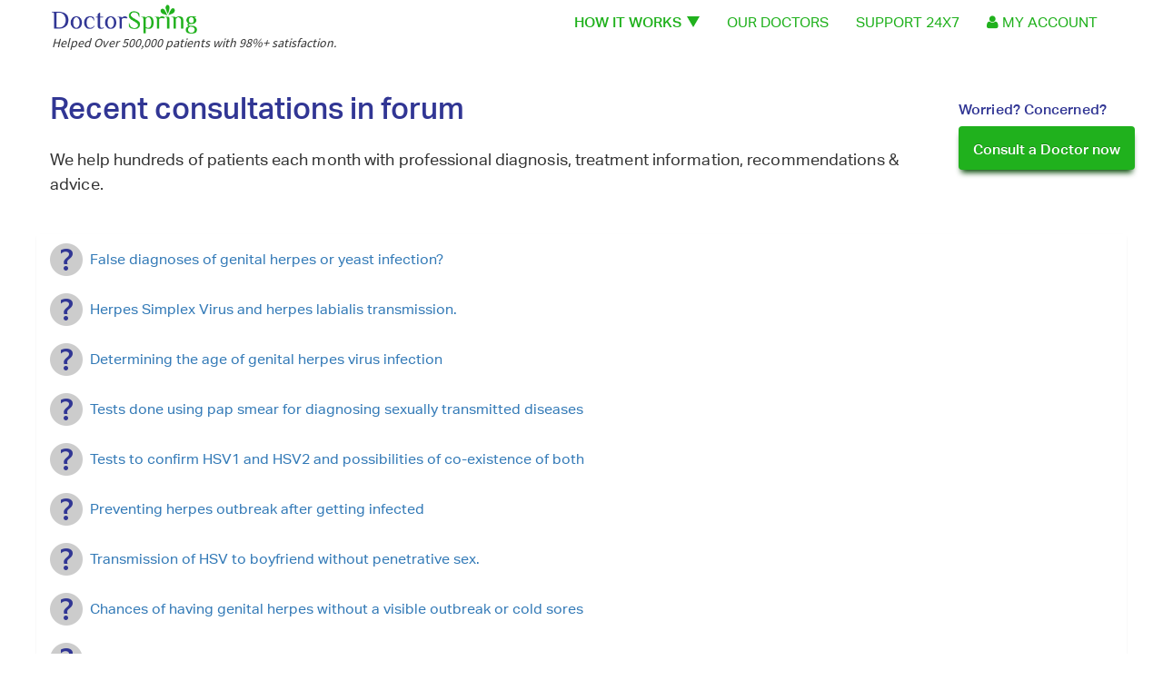

--- FILE ---
content_type: text/html; charset=utf-8
request_url: https://www.doctorspring.com/questions-home?page=83
body_size: 25759
content:



<!DOCTYPE html>

<html>
<head><title>

</title><meta charset="utf-8" /><meta http-equiv="X-UA-Compatible" content="IE=edge,chrome=1" /><meta name="viewport" content="width=device-width, initial-scale=1" /><link rel="shortcut icon" type="image/x-icon" href="https://az382497.doctorspring.com/images/favicon.ico" /><link rel="apple-touch-icon" href="/cdn/images/apple-touch-icon.png" /><link rel="apple-touch-icon" href="/cdn/images/apple-touch-icon-57x57.png" /><link rel="apple-touch-icon" href="/cdn/images/apple-touch-icon-76x76.png" /><link rel="apple-touch-icon" href="/cdn/images/apple-touch-icon-114x114.png" /><link rel="apple-touch-icon" href="/cdn/images/apple-touch-icon-120x120.png" /><link rel="apple-touch-icon" href="/cdn/images/apple-touch-icon-144x144.png" /><link rel="apple-touch-icon" href="/cdn/images/apple-touch-icon-152x152.png" /><link rel="apple-touch-icon-precomposed" href="/cdn/images/apple-touch-icon-precomposed.png" /><link rel="stylesheet" href="https://az385167.doctorspring.com/landing-page-theme/css/vendor-bundle.min.css" /><link rel="stylesheet" href="https://az385167.doctorspring.com/landing-page-theme/css/landing-page-bundle.css" /><link rel="stylesheet" href="https://cdnjs.cloudflare.com/ajax/libs/Swiper/3.4.1/css/swiper.min.css" />
    <script src="https://az385167.doctorspring.com/landing-page-theme/js/vendor/modernizr-2.8.3-respond-1.4.2.min.js"></script>
    <script src="//ajax.googleapis.com/ajax/libs/jquery/1.11.2/jquery.min.js"></script>
    <script>window.jQuery || document.write('<script src="https://az385167.doctorspring.com/landing-page-theme/js/vendor/jquery-1.11.2.min.js"><\/script>')</script>
    <script src="https://az385167.doctorspring.com/djs/jquery-jtemplates.js" type="text/javascript"></script>
    <link href="/cdnNew/css/font-awesome/css/font-awesome.min.css" rel="stylesheet" />
    <style>
        .questions-list img {
            padding: unset;
            float: left;
            margin-right: 0.5em;
        }

        .questions-list .list-group {
            border: unset;
        }

            .questions-list .list-group > .list-group-item {
                border: unset;
                border-radius: unset;
                color: #333333;
                font-size: 16px;
                /*line-height: 2.2em;*/
                /*vertical-align: middle;*/
                display: flex;
                align-items: center;
            }

                .questions-list .list-group > .list-group-item > img {
                    max-width: 36px;
                }

                nav > span {
                    max-width: 100%;
                }
                nav > span > span, nav > span >a {
                    float: left;
                    padding: 6px;
                }
        .pagination {
            margin: unset;
        }

            .pagination > li > a {
                border: unset;
                color: #333333;
            }
    </style>

    <style type="text/css">
        .no-right-left-padding {
            padding-left: 0;
            padding-right: 0;
        }

        .panel {
            box-shadow: none;
        }

        .panel-default > .panel-heading {
            border: 0;
            background-color: transparent;
        }

        .panel-title a {
            padding-left: 38px;
            padding-right: 20px;
            display: inline-block;
            position: relative;
            color: #333;
            transition: all .2s ease-in-out;
            text-decoration: none;
        }

        .panel-group .panel {
            border: 0;
        }

        .panel-default > .panel-heading + .panel-collapse .panel-body {
            border: 0;
            padding-left: 50px;
        }

        .panel-title a:before {
            width: 0;
            height: 0;
            display: block;
            position: absolute;
            left: 0;
            top: 5px;
            border-top: 6px solid transparent;
            border-bottom: 6px solid transparent;
            border-left: 10px solid #313694;
            content: "";
        }

        .panel-title a.open:before {
            top: 7px;
            border-left: 6px solid transparent;
            border-right: 6px solid transparent;
            border-top: 10px solid #313694;
            border-bottom: none;
        }

        .logo-small {
            display: inline-block;
            padding-left: 5px;
            font-size: 16px;
            font-weight: 500;
            font-style: normal;
            font-stretch: normal;
            letter-spacing: 0.1px;
            text-align: left;
            color: #20b11d;
        }

        .cancer-small {
            display: inline-block;
            padding-left: 10px;
            font-size: 16px;
            font-weight: 500;
            font-style: normal;
            font-stretch: normal;
            letter-spacing: 0.1px;
            text-align: left;
            color: #666666;
        }

        :focus {
            outline: 0;
        }

        /*===Expert Second-opinions, without leaving home swiper css===*/
        .swiper-pagination-expert-second-opinion {
            padding-top: 20px;
        }

            .swiper-pagination-expert-second-opinion .swiper-pagination-bullet-active {
                background: #313694 !important;
            }

            .swiper-pagination-expert-second-opinion .swiper-pagination-bullet {
                width: 10px;
                height: 10px;
                background: transparent;
                opacity: 1;
                border: 1px solid #313694;
                margin-right: 20px;
            }
    </style>
    <style>
        @font-face {
            font-family: 'SourceSansPro-Regular';
            src: url('https://az385167.doctorspring.com/landing-page-theme/fonts/SourceSansPro-Regular.otf') format('opentype');
        }

        @font-face {
            font-family: Walsheim;
            src: url('https://az385167.doctorspring.com/landing-page-theme/fonts/GT-Walsheim-Pro-Trial-Regular.otf');
        }

        .font-SourceSansPro {
            font-family: "SourceSansPro-Regular" !important;
        }

        .font-Walsheim {
            font-family: "Walsheim" !important;
        }

        .glyphicon {
            top: 0px;
        }

        .btn {
            font-family: "Aktiv Grotesk W01 Medium";
            text-transform: none;
        }

        .btn-primary {
            font-size: 16px;
            font-weight: 500;
            background-color: #20b11d;
            border-radius: 4px;
            border: none;
            height: 48px;
            line-height: 42px;
            padding: 5px 20px;
            cursor: pointer;
            color: #fff;
            box-shadow: 0 6px 6px -3px #014600;
        }

            .btn-primary:hover {
                cursor: pointer;
                box-shadow: 0 6px 6px -3px #014600;
            }

        .btn-lg {
            height: 54px;
            line-height: 48px;
            font-size: 18px;
            padding-left: 40px;
            padding-right: 40px;
        }

        .drh-hiw h5 {
            font-family: "Aktiv Grotesk W01 Regular";
            font-size: 0.9em;
        }
        /*.drh-hiw .media-body {
            height: 65px !important;
        }
        .drh-hiw .tile-three {
            height: 410px;
            margin-left: 10px;
            margin-right: 10px;
        }*/
        .top-logo-section {
            /*height: 100px;*/
            padding: 0px 42px;
        }

            .top-logo-section img {
                width: 160px;
            }

        .vertical-alignment-helper {
            display: table;
            height: 100%;
        }

            .vertical-alignment-helper img {
                max-width: 100%;
                max-height: 100%;
                margin-top: 5px;
            }

        .vertical-align-center {
            display: table-row;
            vertical-align: bottom;
            padding: 0px;
            margin: 0px;
        }

            .vertical-align-center img {
                padding: 0px;
            }

        .drh-logo-tagline {
            font-size: 14px;
        }

        .drh-hero-intl {
            background-color: #FAF9F5;
            background-image: url(https://az382497.doctorspring.com/landing-page-theme/img/Home-itl-hero.jpg);
            background-repeat: no-repeat;
            background-size: cover;
            background-position: top right;
        }

        #howitworks {
            height: unset;
        }

            #howitworks h4 {
                position: unset;
                font-weight: normal;
                transform: unset;
                font-size: 16px;
            }

        .navbar-toggle {
            color: green;
        }


        .navbar-right li a {
            display: block;
            position: relative;
            text-transform: uppercase;
            font-size: 16px;
            font-weight: 500;
        }

            .navbar-right li a:hover {
                /*background-color: unset;*/
            }

            .navbar-right li a:focus {
                /*color: #1a8e17;*/
                outline: none;
            }
        /*#jumbo-text {
            margin-bottom: 32px;
        }*/
        #jumbo-text h1 {
            font-family: "Aktiv Grotesk W01 Regular" !important;
        }

        #jumbo-text span {
            font-size: 21px;
        }

        #jumbo-text p {
            font-size: 18px;
            color: #333333;
            padding-top: 13.25px;
        }

        .dr-online-text {
            margin-top: 24px;
        }

        .drh-hero-withform {
            background-color: unset;
            background-image: unset;
        }

            .drh-hero-withform .row {
                background: none !important;
            }

        .drh-gradient-square-purple:before {
            opacity: 0.1;
        }

        .drh-gradient-square-purple {
            background-image: linear-gradient(to right, #3e2f7d, #2f78b5 );
        }

        /*.drh-gradient-square-purple h3 {
                font-size: 28px;
                margin-bottom: 28px;
            }

            .drh-gradient-square-purple h4 {
                font-size: 24px;
                margin: 56px auto;
            }*/
        .drh-gradient-plain-purple {
            background: linear-gradient(to right, #3e2f7d, #2f78b5 );
        }

        .drh-meet-our-doctors {
            padding: unset;
        }

        .drh-mod-nav {
            margin-right: 1px;
            margin-left: -1px;
            width: 50%;
            min-height: 450px;
            overflow: auto;
        }

        .drh-mod-nav-inner {
            width: initial;
            padding-top: 25px;
        }

        .mod-nav-inner-text {
            float: right;
        }

            .mod-nav-inner-text h3 {
                /*font-size: 30px;*/
                /*font-family: inherit;*/
                font-weight: 100;
            }

            .mod-nav-inner-text p {
                font-size: 16px;
                line-height: 24px;
            }

        .drh-mod-list {
            width: 50%;
        }

        .white-line-spacer {
            width: 120px;
            border-bottom: 3px solid #FFFFFF;
            margin-top: 15px;
            margin-bottom: 15px;
        }

        .drh-hero-statistics {
            padding-top: unset;
        }

        .drh-gradient-plain-purple {
            /*background-image: linear-gradient(to right, #4a2967 50%, #313694 );*/
        }

        .blue-line-spacer {
            width: 120px;
            margin-bottom: 30px;
        }

        #pink-box > .vertical-align-center {
            display: table-cell !important;
            vertical-align: middle;
        }

            #pink-box > .vertical-align-center:last-child {
                padding-top: 22px;
            }

        /*.iconsec-textcnt p.text-info {
            font-size: 21px;
        }

        .iconsec-textcnt p:last-child {
            padding-right: 15px;
        }*/

        /*.drh-left-right-sections h3 {
            font-size: 30px;
            margin-bottom: 0px;
        }

        .drh-hero-secondopinion h3 {
            font-size: 30px;
        }*/

        .mod-inner {
            position: relative;
        }

            .mod-inner a.btn-info-outline {
                position: absolute;
                left: 15px;
                bottom: 21px;
            }

        .drh-logo-cnt {
            margin-bottom: 20px;
        }

            .drh-logo-cnt .drh-logo {
                font-family: 'Philosopher' !important;
                font-size: 24px;
                line-height: 36px;
                vertical-align: middle;
                font-weight: 500;
            }

            .drh-logo-cnt .drh-logo-byline {
                font-size: 1.1em;
                line-height: 36px;
                vertical-align: middle;
                margin-left: 36px;
            }

        .drh-footer-menu {
            font-size: 0.9em;
        }

            .drh-footer-menu ul li {
                font-size: 0.9em;
                margin: auto;
                margin-bottom: 20px;
            }

        .horizontal-menu {
            font-size: 0.9em;
            padding: 24px 15px;
        }

        .drh-hero-2 {
            min-height: 620px;
            background-color: #20b11d;
            background-image: url(https://az385167.doctorspring.com/landing-page-theme/img/Testimonials-visual.jpg);
            background-repeat: no-repeat;
            background-size: cover;
            background-position: center;
        }

        .drh-hero2-text {
            max-width: 604px;
            padding: 20px;
            background-color: rgba(36, 65, 20, 0.8);
            color: #ffffff;
        }

        .drh-hero-2 h3 {
            /*font-size: 30px;*/
            margin-top: 2px;
            margin-bottom: 25px;
        }

        .drh-hero-2 .btn {
            position: absolute;
            left: 0px;
            bottom: -60px;
        }

        #green-box-para {
            line-height: 33px;
            margin-bottom: 40px;
        }

        .fade {
            -webkit-transition: opacity 0.10s linear;
            transition: opacity 0.10s linear;
        }

        .drh-list-checked li:before {
            margin-left: -23px;
            margin-top: 2px;
        }

        .drh-list-checked li {
            padding-left: 10px;
            padding-bottom: 10px;
        }


        @media (max-width: 568px) {

            .drh-hero-withform {
                height: 490px;
            }

            .drh-hero-2 .container {
                background-color: rgba(36, 65, 20,0.8);
                color: #ffffff;
                margin-left: 10px;
                margin-right: 10px;
            }

            .drh-hero2-text {
                display: inline;
                position: relative;
                max-width: 100%;
                top: 0px;
                background-color: unset;
                color: #ffffff;
                opacity: 1;
            }

            .drh-hero-2 .btn {
                position: relative;
                margin-top: 12px;
                margin-bottom: 12px;
                bottom: unset;
            }

            .drh-hero-3 img {
                width: 100%;
            }

            .swiper-wrapper .swiper-slide {
                width: 100% !important;
            }

            div.active-menu {
                max-width: 50%;
                margin: auto;
            }
        }

        .drh-logo-tagline {
                 display: block !important; 
             }

        @media (max-width: 767px) {
            .top-logo-section {
                padding-left: 2px;
                padding-right: 2px;
            }

            div.top-logo-section .pull-right {
                padding-left: 0px;
                padding-right: 0px;
            }

            .navbar-left, .navbar-right {
                float: none !important;
            }

            .navbar-toggle {
                display: block;
            }

                .navbar-toggle .hideOnClick {
                    display: none;
                }

            .navbar-collapse {
                border-top: 1px solid transparent;
                box-shadow: inset 0 1px 0 rgba(255,255,255,0.1);
                padding-right: 0px;
                padding-left: 0px;
            }

            .navbar-fixed-top {
                top: 0;
                border-width: 0 0 1px;
            }

            .navbar-collapse.collapse {
                display: none !important;
            }

            .navbar-nav {
                float: none !important;
                position: relative;
                top: 0px;
                /*right: 15px;*/
                width: 100%;
                margin: 0px;
                margin-top: 7.5px;
                background-color: #FFFFFF;
                /*border: 1px solid #dddddd;*/
            }

                .navbar-nav .arrow-up {
                    border-bottom-color: #e0e0e0;
                    left: 85%;
                }

                .navbar-nav > li {
                    float: none;
                    border-bottom: 1px solid #cccccc;
                }

                    .navbar-nav > li > a {
                        padding-top: 10px;
                        padding-bottom: 10px;
                        /*background-color: #e4e4e4;*/
                    }

            .collapse.in {
                display: block !important;
            }

            .btn-primary,
            .btn-lg {
                padding-left: 10px;
                padding-right: 10px;
            }

            .small-screen-overlay {
                background: rgba(255,255,255,0.9);
            }

            .vertical-align-center img {
                margin-top: 15px;
            }

            #howitworks h4 {
                position: relative;
                left: unset;
                right: unset;
                transform: unset !important;
                text-align: center;
                font-size: inherit;
            }

            .drh-hero-withform {
                height: unset;
                min-height: 490px;
                overflow: auto;
            }

                .drh-hero-withform .container {
                    position: relative;
                    top: 160px;
                    background: unset;
                }

                .drh-hero-withform a,
                .drh-hero-withform h5 {
                    margin-top: 10px !important;
                }

            #jumbo-text h1 {
                margin-top: 14px;
            }

            /*#jumbo-text p {
                font-size: 15px;
                padding-top: 7.25px;
            }*/

            #jumbo-text span {
                font-size: 16px;
                margin-top: 10px !important;
            }

            .dr-online-text {
                margin-top: 5px;
            }

            .drh-mod-nav-inner {
                width: 100%;
            }

            .mod-nav-inner-text {
                float: right;
                width: 100%;
            }

            #pink-box > .vertical-align-center {
                display: table-row !important;
            }

            .drh-mod-list {
                width: 100%;
            }

            .navbar-nav > li > a {
                /*background-color: #e4e4e4;*/
            }

            .drh-logo-byline {
                margin: initial;
            }

            .drh-hero-2 {
                background-position: 60% center;
            }

            .drh-logo-cnt .drh-logo-byline {
                margin-left: 0px;
                line-height: 1.3em;
            }
        }

        @media (max-width: 991px) {
            .drh-mod-nav {
                width: 100%;
                height: unset;
                padding-left: 4%;
            }

                .drh-mod-nav .drh-mod-nav-inner {
                    padding: 0px;
                }

                    .drh-mod-nav .drh-mod-nav-inner .mod-nav-inner-text {
                        width: 100%;
                        padding: 0px;
                    }

            .drh-mod-list {
                width: 100%;
            }

            .swiper-wrapper {
                margin: auto;
                background-color: unset;
            }

            .drh-hero-3 > .container {
                padding-left: 15px;
                padding-right: 15px;
            }
        }

        @media (min-width: 992px) {

            .drh-mod-nav {
                width: 50%;
                height: initial;
                padding-bottom: 20px;
            }

            .mod-nav-inner-text h3 {
                margin-right: 25%;
            }

            .drh-hero2-text {
                margin-top: 20px;
            }

                .drh-hero2-text h3 {
                    margin-right: 45%;
                    margin-top: 20px;
                }

                .drh-hero2-text .btn {
                    bottom: -80px;
                }

            #green-box-para {
                margin-right: 12%;
            }

            #accBox {
                width: 200px;
            }
        }


        @media (min-width: 768px) and (max-width: 1024px) {
            #howitworks h4 {
                font-size: 0.98em;
            }

            .navbar-right li a {
                font-size: 0.8em;
            }

            .small-screen-overlay {
                background: rgba(255,255,255,0.9);
            }

            .drh-hero-withform {
                height: unset;
                min-height: 450px;
                overflow: auto;
            }

                .drh-hero-withform > .container {
                    padding-left: 10%;
                    background: unset;
                }
        }

        @media (min-width: 768px) and (max-width: 1920px) {
            .drh-hero-withform {
                min-height: 701px !important;
                height: 701px;
            }
        }

        @media (min-width: 1368px) and (max-width: 1560px) {
            .mod-nav-inner-text {
                width: 70%;
            }
        }

        @media (min-width: 1410px) {
            .drh-hiw .media-body {
                height: 65px !important;
            }

            .drh-hiw .tile-three {
                height: 380px;
                margin-left: 10px;
                margin-right: 10px;
            }

            .drh-hero-intl {
                min-height: 701px;
                height: 701px;
            }

            .top-logo-section .vertical-alignment-helper {
                margin-top: 5px;
            }

            .navbar-right li {
                margin: 7px 14px;
                margin-top: 13px;
            }

            .fa.fa-user-circle-o:before {
                content: "\f2be";
            }

            .drh-hero-2 {
                background-position: top right -250px;
            }
        }

        .ds-heading > span {
            font-size: large !important;
        }

        h1.bolt-black {
            font-size: 32px;
        }

            h1.bolt-black > span {
                font-weight: 100 !important;
                font-size: 26px;
            }

            .divider-img {
                width: 100%;
            }
    </style>
</head>
<body id="masterbody">
    <script src="https://az385167.doctorspring.com/landing-page-theme/js/ds-vendor.min.js"></script>
    <script src="https://az385167.doctorspring.com/landing-page-theme/js/main.js"></script>
    <form method="post" action="./questions-home?page=83" id="form1">
<div class="aspNetHidden">
<input type="hidden" name="__EVENTTARGET" id="__EVENTTARGET" value="" />
<input type="hidden" name="__EVENTARGUMENT" id="__EVENTARGUMENT" value="" />
<input type="hidden" name="__VIEWSTATE" id="__VIEWSTATE" value="/[base64]/[base64]/[base64]/[base64]/[base64]/[base64]/[base64]/[base64]/[base64]/[base64]" />
</div>

<script type="text/javascript">
//<![CDATA[
var theForm = document.forms['form1'];
if (!theForm) {
    theForm = document.form1;
}
function __doPostBack(eventTarget, eventArgument) {
    if (!theForm.onsubmit || (theForm.onsubmit() != false)) {
        theForm.__EVENTTARGET.value = eventTarget;
        theForm.__EVENTARGUMENT.value = eventArgument;
        theForm.submit();
    }
}
//]]>
</script>


<div class="aspNetHidden">

	<input type="hidden" name="__VIEWSTATEGENERATOR" id="__VIEWSTATEGENERATOR" value="37EF4137" />
	<input type="hidden" name="__EVENTVALIDATION" id="__EVENTVALIDATION" value="/wEdAAwTYyNP2aOuYTfKROqGJkT1k3SFu9CkXk3iyoSojSXGAAiY6vCZ4x/AKtKzrXsNAP0bfb4/3yetXFjoe2UA8A5h3hy7ecrFsX4eaXOf44prJcm7CEz9+U0uVJ3iNLv0X1GMCDUY6qpXopJyohhJ4Hzv7XqSaLvPp1eg91q7+hYNzdAFWp17BV2HVJNSSCRrQwOSrXtTKeYbCOyCKzM0HHTzR+87f3/57pB9VQGU8v94J5b5HnFnpX166GnnfWT08mBTr/U3YvRcCqymqX5xsR7p/sxEAhYwZ3/KvYcMlLMddQ==" />
</div>
        <!--==How It Works Slider ==-->
            <div class="drh-hiw" data-active-tab="morecategories" id="popup-child-div" style="opacity: 0; position: fixed; top: 0px; z-index: 2000;">
                <span class="icomoon-sl-delete close-hiw" id="close-popup" tabindex="0" role="button" aria-label="Close Dialog">
                    <img src="https://az382497.doctorspring.com/landing-page-theme/img/close.png" style="width: 70%;" />
                </span>
                <span class="drw-hiw-title">How It Works</span>
                <div class="tiles" id="hiw-carousel">
                    <div class="container">
                        <div class="swiper-container" id="how-it-works">
                            <div class="swiper-wrapper">
                                <div class="swiper-slide">
                                    <div class="media">
                                        <div class="media-left">
                                            <img class="media-object" src="https://az382497.doctorspring.com/landing-page-theme/img/smiley-1.png" alt="...">
                                        </div>
                                        <div class="media-body">
                                            1. Uncertain about your diagnosis or if their treatment options are complicated, risky, or unpleasant?
                                        </div>
                                    </div>

                                    <div class="tile-three">
                                        <div class="media">
                                            <div class="media-left">
                                                <img class="media-object" src="https://az382497.doctorspring.com/landing-page-theme/img/file.png" alt="...">
                                            </div>
                                            <div class="media-body">
                                                <h5 class="media-heading">Share Case details</h5>
                                                <h5 class="media-subheading">Diagnosis if any, Your medical reports, Specific questions you would like to have answered.</h5>
                                            </div>
                                        </div>

                                        <div class="media">
                                            <div class="media-left">
                                                <img class="media-object" src="https://az382497.doctorspring.com/landing-page-theme/img/grid.png" alt="...">
                                            </div>
                                            <div class="media-body">
                                                <h5 class="media-heading">Choose type of consultation</h5>
                                                <h5 class="media-subheading">You could choose to consult a multi-specialty board or a single second opinion.</h5>
                                            </div>
                                        </div>

                                        <div class="media">
                                            <div class="media-left">
                                                <img class="media-object" src="https://az382497.doctorspring.com/landing-page-theme/img/folder.png" alt="...">
                                            </div>
                                            <div class="media-body">
                                                <h5 class="media-heading">Case files are collected. </h5>
                                                <h5 class="media-subheading">A med care-coordinator is assigned to you and collects all the relevant info.</h5>
                                            </div>
                                        </div>
                                    </div>
                                </div>
                                <div class="swiper-slide">
                                    <div class="media">
                                        <div class="media-left">
                                            <img class="media-object" src="https://az382497.doctorspring.com/landing-page-theme/img/smiley-2.png" alt="...">
                                        </div>
                                        <div class="media-body">
                                            2. Your care-coordinator takes care of everything - collecting records, matching medical Experts.
                                        </div>
                                    </div>
                                    <div class="tile-three">
                                        <div class="media">
                                            <div class="media-left">
                                                <img class="media-object" src="https://az382497.doctorspring.com/landing-page-theme/img/shape-experts.png" alt="...">
                                            </div>
                                            <div class="media-body">
                                                <h5 class="media-heading">Case is Matched with an Expert</h5>
                                                <h5 class="media-subheading">Your case is matched as per the nature of your consult and the applicable sub-specialty.</h5>
                                            </div>
                                        </div>

                                        <div class="media">
                                            <div class="media-left">
                                                <img class="media-object" src="https://az382497.doctorspring.com/landing-page-theme/img/dr.png" alt="...">
                                            </div>
                                            <div class="media-body">
                                                <h5 class="media-heading">You Confirm the medical Expert</h5>
                                                <h5 class="media-subheading">In complex cases, you confirm the Expert before the second-opinion.</h5>
                                            </div>
                                        </div>
                                    </div>
                                </div>
                                <div class="swiper-slide">
                                    <div class="media">
                                        <div class="media-left">
                                            <img class="media-object" src="https://az382497.doctorspring.com/landing-page-theme/img/smiley-3.png" alt="...">
                                        </div>
                                        <div class="media-body">
                                            3. Detailed Second Opinion with Recommendations & Answers.
                                        </div>
                                    </div>
                                    <div class="tile-three">
                                        <div class="media">
                                            <div class="media-left">
                                                <img class="media-object" src="https://az382497.doctorspring.com/landing-page-theme/img/search.png" alt="...">
                                            </div>
                                            <div class="media-body">
                                                <h5 class="media-heading">Thorough Evaluation</h5>
                                                <h5 class="media-subheading">Complete evaluation of your medical history, your diagnosis, and your treatment plan by niche-specific specialists.</h5>
                                            </div>
                                        </div>

                                        <div class="media">
                                            <div class="media-left">
                                                <img class="media-object" src="https://az382497.doctorspring.com/landing-page-theme/img/blank-files.png" alt="...">
                                            </div>
                                            <div class="media-body">
                                                <h5 class="media-heading">You Receive a Second Opinion Report</h5>
                                                <h5 class="media-subheading">The physicians answer your questions in detail, give recommendations & Guide you on clinical trials.</h5>
                                            </div>
                                        </div>

                                        <div class="media">
                                            <div class="media-left">
                                                <img class="media-object" src="https://az382497.doctorspring.com/landing-page-theme/img/comment.png" alt="...">
                                            </div>
                                            <div class="media-body">
                                                <h5 class="media-heading">Follow-up with Queries</h5>
                                                <h5 class="media-subheading">Post-opinion follow-up for additional questions & referrals.</h5>
                                            </div>
                                        </div>
                                    </div>
                                </div>
                            </div>
                        </div>
                        <div class="swiper-pagination-how-it-works text-center"></div>
                    </div>
                </div>
            </div>
            
            <div class="small-screen-overlay">
                <!--==Page header menu ==-->
                <div class="top-logo-section">
                    <div class="row" style="margin: 0px;">
                        <div class="col-lg-5 col-md-4 col-sm-4 col-sx-12">
                            <div class="col-sm-12 col-xs-8" style="padding-left: 0px;">
                                <div class="vertical-alignment-helper">
                                    <div class="vertical-align-center" style="width: 150px;pointer-events:auto;">
                                        <a href="https://www.doctorspring.com/" style="display:inline-block !important;cursor:pointer !important;"><img src="https://az382497.doctorspring.com/landing-page-theme/img/layer-140.png" style="outline: none;" /></a>
                                    </div>
                                    <div class="vertical-align-center">
                                        <span class="drh-logo-tagline font-SourceSansPro">Helped Over 500,000 patients with 98%+ satisfaction.</span>
                                    </div>
                                </div>
                            </div>

                            <div class="col-xs-4" style="padding-right: 0px; font-size: 17px;">
                                <button type="button" class="navbar-toggle text-primary pull-right" data-toggle="collapse" data-target="#myNavbar">
                                    <span id="menuHam">
                                        <i class="fa fa-bars" aria-hidden="true"></i><span style="hidden-xs">&nbsp;Menu</span>
                                    </span>
                                    <span id="menuCross" class="text-center hideOnClick">
                                        <i class="fa fa-times" aria-hidden="true"></i>
                                    </span>                               
                                </button>
                            </div>
                        </div>

                        <div class="col-lg-7 col-md-8 pull-right col-sm-8 col-xs-12">
                            <div class=" navbar-collapse collapse" id="myNavbar">
                                <ul class="nav navbar-nav navbar-right">
                                    <li><a class="text-primary text-center" id="howitworks">
                                        <h4 id="ii">How It Works</h4>
                                    </a></li>
                                    <li><a class="text-primary text-center" href="/doctors">Our Doctors</a></li>
                                    <li><a class="text-primary text-center" href="/Contact-Us">Support 24X7</a></li>
                                    <li>
                                        <a class="text-primary text-center dropdown dropdown-toggle" data-toggle="dropdown" aria-haspopup="true" id="myAccDrop" style="cursor: pointer;">
                                            <i class="fa fa-user hidden-sm hidden-xs" aria-hidden="true"></i>&nbsp;My Account</a>
                                        <div class="dropdown-menu" id="accBox">
                                            <div class="arrow-up hidden-xs"></div>
                                            

                                            <a style="padding: 10px; cursor: pointer; text-decoration: none;" class="text-primary text-center" href="#ds-login" data-toggle="modal" id="topRightLoginButton" onclick="checkCookie();ClearField();">Login </a>
                                            <a style="padding: 10px; cursor: pointer; text-decoration: none;" class="text-primary text-center" href="#ds-signup" data-toggle="modal" id="modalSign">Create account</a>

                                            
                                        </div>
                                    </li>
                                </ul>
                            </div>
                        </div>
                    </div>
                </div>
            </div>
            

            
        <div>
            
    <div class="drh-hero drh-hero-3">
        <div class="container ">
            <div class="row">
                <div class="col-md-9 col-lg-10">
                    <h2 class="text-info" style="margin-top: unset;">Recent consultations in forum</h2>
                    <p style="font-size: 1em;">We help hundreds of patients each month with professional diagnosis, treatment information, recommendations & advice. </p>
                </div>
                <div class="col-md-3 col-lg-2">
                    <span class="iconsec-textcnt">
                        <p class="text-font-wt-medium text-info" style="font-size: 16px;">Worried? Concerned?</p>
                        <a class="btn btn-primary btn-icon-right" style="font-size: 16px; padding-left: 1em; padding-right: 1em;" href="https://doctorspring.typeform.com/to/Cfk5tl" role="button">Consult a Doctor now</a>
                    </span>
                </div>
            </div>

            <div class="row questions-list" style="padding-top: 2em; padding-bottom: 2em;">

                
                        <div class="list-group">
                            
                        <span class="list-group-item">
                            <img src="/landing-page-theme/img/layer-2.png" class="img-responsive" />
                            <a href="/question/false-diagnoses-of-genital-herpes-or-yeast-infection">False diagnoses of genital herpes or yeast infection?</a>
                        </span>
                    
                        <span class="list-group-item">
                            <img src="/landing-page-theme/img/layer-2.png" class="img-responsive" />
                            <a href="/question/herpes-simplex-virus-and-herpes-labialis-transmission">Herpes Simplex Virus and herpes labialis transmission.</a>
                        </span>
                    
                        <span class="list-group-item">
                            <img src="/landing-page-theme/img/layer-2.png" class="img-responsive" />
                            <a href="/question/determining-the-age-of-genital-herpes-virus-infection">Determining the age of genital herpes virus infection</a>
                        </span>
                    
                        <span class="list-group-item">
                            <img src="/landing-page-theme/img/layer-2.png" class="img-responsive" />
                            <a href="/question/tests-done-using-pap-smear-for-diagnosing-sexually-transmitted-diseases">Tests done using pap smear for diagnosing sexually transmitted diseases</a>
                        </span>
                    
                        <span class="list-group-item">
                            <img src="/landing-page-theme/img/layer-2.png" class="img-responsive" />
                            <a href="/question/tests-to-confirm-hsv1-and-hsv2-and-possibilities-of-co-existence-of-both">Tests to confirm HSV1 and HSV2 and possibilities of co-existence of both</a>
                        </span>
                    
                        <span class="list-group-item">
                            <img src="/landing-page-theme/img/layer-2.png" class="img-responsive" />
                            <a href="/question/preventing-herpes-outbreak-after-getting-infected">Preventing herpes outbreak after getting infected</a>
                        </span>
                    
                        <span class="list-group-item">
                            <img src="/landing-page-theme/img/layer-2.png" class="img-responsive" />
                            <a href="/question/transmission-of-hsv-to-boyfriend-without-penetrative-sex">Transmission of HSV to boyfriend without penetrative sex.</a>
                        </span>
                    
                        <span class="list-group-item">
                            <img src="/landing-page-theme/img/layer-2.png" class="img-responsive" />
                            <a href="/question/chances-of-having-genital-herpes-without-a-visible-outbreak-or-cold-sores">Chances of having genital herpes without a visible outbreak or cold sores</a>
                        </span>
                    
                        <span class="list-group-item">
                            <img src="/landing-page-theme/img/layer-2.png" class="img-responsive" />
                            <a href="/question/is-it-required-for-me-to-test-for-type-1-hsv-infection-for-herpes">Is it required for me to test for type 1 HSV infection for herpes? </a>
                        </span>
                    
                        <span class="list-group-item">
                            <img src="/landing-page-theme/img/layer-2.png" class="img-responsive" />
                            <a href="/question/oral-sex-and-transmission-of-genital-herpes-and-cold-sores">Oral sex and transmission of genital herpes and cold sores</a>
                        </span>
                    
                        <span class="list-group-item">
                            <img src="/landing-page-theme/img/layer-2.png" class="img-responsive" />
                            <a href="/question/how-long-it-takes-herpes-to-cause-an-outbreak-in-females-after-getting-infected">How long it takes herpes to cause an outbreak in females after getting infected?</a>
                        </span>
                    
                        <span class="list-group-item">
                            <img src="/landing-page-theme/img/layer-2.png" class="img-responsive" />
                            <a href="/question/symptoms-of-genital-herpes-with-painful-genital-lesions">Symptoms of genital herpes with painful genital lesions</a>
                        </span>
                    
                        <span class="list-group-item">
                            <img src="/landing-page-theme/img/layer-2.png" class="img-responsive" />
                            <a href="/question/bipolar-disorder-on-depakote-licab-xl-with-decreased-sleep-and-sexual-problems">bipolar disorder on depakote + licab XL with decreased sleep and sexual problems</a>
                        </span>
                    
                        <span class="list-group-item">
                            <img src="/landing-page-theme/img/layer-2.png" class="img-responsive" />
                            <a href="/question/tb-infection-and-a-subsequent-abscess-formation-in-d8-to-d10-akt4">TB infection and a subsequent abscess formation in D8 to D10 AKT4</a>
                        </span>
                    
                        <span class="list-group-item">
                            <img src="/landing-page-theme/img/layer-2.png" class="img-responsive" />
                            <a href="/question/l4-l5-levelmild-disc-bulge-l5-s1-levelposterior-disc-bulge">L4-L5 level,mild disc bulge L5-S1 level,posterior disc bulge </a>
                        </span>
                    
                        <span class="list-group-item">
                            <img src="/landing-page-theme/img/layer-2.png" class="img-responsive" />
                            <a href="/question/home-treatment-for-cold-sore-herpes">Home treatment for cold sore herpes</a>
                        </span>
                    
                        <span class="list-group-item">
                            <img src="/landing-page-theme/img/layer-2.png" class="img-responsive" />
                            <a href="/question/schwannoma-in-right-arm-down-near-elbow">Schwannoma in right arm down near elbow</a>
                        </span>
                    
                        <span class="list-group-item">
                            <img src="/landing-page-theme/img/layer-2.png" class="img-responsive" />
                            <a href="/question/i-am-faced-with-erectile-dysfunction-whenever-i-want-to-go-into-the-act-with-my-wife">I am faced with erectile dysfunction whenever I want to go into the act with my wife.</a>
                        </span>
                    
                        <span class="list-group-item">
                            <img src="/landing-page-theme/img/layer-2.png" class="img-responsive" />
                            <a href="/question/erection-problems">Erection problems</a>
                        </span>
                    
                        <span class="list-group-item">
                            <img src="/landing-page-theme/img/layer-2.png" class="img-responsive" />
                            <a href="/question/erection-dysfunction-and-treatment-">Erection Dysfunction And Treatment </a>
                        </span>
                    
                        <span class="list-group-item">
                            <img src="/landing-page-theme/img/layer-2.png" class="img-responsive" />
                            <a href="/question/erectile-performance-issues-and-performance-enhancing-pills">Erectile Performance Issues And Performance Enhancing Pills</a>
                        </span>
                    
                        <span class="list-group-item">
                            <img src="/landing-page-theme/img/layer-2.png" class="img-responsive" />
                            <a href="/question/erection-problems-soon-after-marriage">Erection problems soon after marriage</a>
                        </span>
                    
                        <span class="list-group-item">
                            <img src="/landing-page-theme/img/layer-2.png" class="img-responsive" />
                            <a href="/question/are-there-any-effective-treatment-options-available-for-erectile-dysfunction">Are there any effective treatment options available for erectile dysfunction?</a>
                        </span>
                    
                        <span class="list-group-item">
                            <img src="/landing-page-theme/img/layer-2.png" class="img-responsive" />
                            <a href="/question/i-see-blood-in-my-semen-please-help">I see blood in my semen. Please help.</a>
                        </span>
                    
                        <span class="list-group-item">
                            <img src="/landing-page-theme/img/layer-2.png" class="img-responsive" />
                            <a href="/question/can-vacurect-prove-to-be-effective-for-me">Can vacurect prove to be effective for me?</a>
                        </span>
                    
                        <span class="list-group-item">
                            <img src="/landing-page-theme/img/layer-2.png" class="img-responsive" />
                            <a href="/question/can-i-resume-using-viagra-after-eye-surgery">Can I resume using Viagra after eye surgery?</a>
                        </span>
                    
                        <span class="list-group-item">
                            <img src="/landing-page-theme/img/layer-2.png" class="img-responsive" />
                            <a href="/question/circumcision-after-30">Circumcision after 30</a>
                        </span>
                    
                        <span class="list-group-item">
                            <img src="/landing-page-theme/img/layer-2.png" class="img-responsive" />
                            <a href="/question/foreskin-attached-to-penis">Foreskin attached to penis</a>
                        </span>
                    
                        <span class="list-group-item">
                            <img src="/landing-page-theme/img/layer-2.png" class="img-responsive" />
                            <a href="/question/too-small-penis">Too small penis</a>
                        </span>
                    
                        <span class="list-group-item">
                            <img src="/landing-page-theme/img/layer-2.png" class="img-responsive" />
                            <a href="/question/problems-with-the-penis-erection">Problems with the penis erection</a>
                        </span>
                    
                        <span class="list-group-item">
                            <img src="/landing-page-theme/img/layer-2.png" class="img-responsive" />
                            <a href="/question/taking-the-penis-pills">Taking the penis pills</a>
                        </span>
                    
                        <span class="list-group-item">
                            <img src="/landing-page-theme/img/layer-2.png" class="img-responsive" />
                            <a href="/question/paternity-testing">Paternity testing</a>
                        </span>
                    
                        <span class="list-group-item">
                            <img src="/landing-page-theme/img/layer-2.png" class="img-responsive" />
                            <a href="/question/too-much-masturbation">Too much masturbation</a>
                        </span>
                    
                        <span class="list-group-item">
                            <img src="/landing-page-theme/img/layer-2.png" class="img-responsive" />
                            <a href="/question/doubts-on-the-hiv-infection">Doubts on the HIV infection</a>
                        </span>
                    
                        <span class="list-group-item">
                            <img src="/landing-page-theme/img/layer-2.png" class="img-responsive" />
                            <a href="/question/medical-condition-of-erectile-dysfunction">medical condition of erectile dysfunction</a>
                        </span>
                    
                        <span class="list-group-item">
                            <img src="/landing-page-theme/img/layer-2.png" class="img-responsive" />
                            <a href="/question/erectile-dysfunction-coming-up-as-a-consequence">erectile dysfunction coming up as a consequence</a>
                        </span>
                    
                        <span class="list-group-item">
                            <img src="/landing-page-theme/img/layer-2.png" class="img-responsive" />
                            <a href="/question/erectile-dysfunction-experiencing-a-difficult">Erectile Dysfunction experiencing a difficult</a>
                        </span>
                    
                        <span class="list-group-item">
                            <img src="/landing-page-theme/img/layer-2.png" class="img-responsive" />
                            <a href="/question/do-not-find-any-sexual-desire">do not find any sexual desire</a>
                        </span>
                    
                        <span class="list-group-item">
                            <img src="/landing-page-theme/img/layer-2.png" class="img-responsive" />
                            <a href="/question/having-morning-erectile-dysfunction">having morning erectile dysfunction</a>
                        </span>
                    
                        <span class="list-group-item">
                            <img src="/landing-page-theme/img/layer-2.png" class="img-responsive" />
                            <a href="/question/i-will-be-undergoing-surgery-for-prostate-cancer">I will be undergoing surgery for prostate cancer</a>
                        </span>
                    
                        <span class="list-group-item">
                            <img src="/landing-page-theme/img/layer-2.png" class="img-responsive" />
                            <a href="/question/increased-time-for-my-penis-to-get-erected">increased time for my penis to get erected</a>
                        </span>
                    
                        <span class="list-group-item">
                            <img src="/landing-page-theme/img/layer-2.png" class="img-responsive" />
                            <a href="/question/i-have-an-erectile-dysfunction-problem">I have an erectile dysfunction problem</a>
                        </span>
                    
                        <span class="list-group-item">
                            <img src="/landing-page-theme/img/layer-2.png" class="img-responsive" />
                            <a href="/question/erectile-dysfunction-in-younger-men">Erectile dysfunction in younger men</a>
                        </span>
                    
                        <span class="list-group-item">
                            <img src="/landing-page-theme/img/layer-2.png" class="img-responsive" />
                            <a href="/question/erectile-dysfunction-and-low-libido-in-teenage-male">Erectile dysfunction and low libido in teenage male</a>
                        </span>
                    
                        <span class="list-group-item">
                            <img src="/landing-page-theme/img/layer-2.png" class="img-responsive" />
                            <a href="/question/erectile-dysfunction-and-diabetes">Erectile Dysfunction and diabetes</a>
                        </span>
                    
                        <span class="list-group-item">
                            <img src="/landing-page-theme/img/layer-2.png" class="img-responsive" />
                            <a href="/question/erectile-dysfunction-and-no-urge">erectile dysfunction and no urge</a>
                        </span>
                    
                        <span class="list-group-item">
                            <img src="/landing-page-theme/img/layer-2.png" class="img-responsive" />
                            <a href="/question/ejaculation-masturbation-and-sex-after-vasectomy">Ejaculation, masturbation and sex after vasectomy</a>
                        </span>
                    
                        <span class="list-group-item">
                            <img src="/landing-page-theme/img/layer-2.png" class="img-responsive" />
                            <a href="/question/withdrawal-method-and-pregnancy">Withdrwal method & Pregnancy</a>
                        </span>
                    
                        <span class="list-group-item">
                            <img src="/landing-page-theme/img/layer-2.png" class="img-responsive" />
                            <a href="/question/premature-ejaculation-medical-problems">Premature ejaculation medical problems</a>
                        </span>
                    
                        <span class="list-group-item">
                            <img src="/landing-page-theme/img/layer-2.png" class="img-responsive" />
                            <a href="/question/sex-problems-related-with-surgery">Sex problems related with surgery</a>
                        </span>
                    
                        <span class="list-group-item">
                            <img src="/landing-page-theme/img/layer-2.png" class="img-responsive" />
                            <a href="/question/premature-ejaculation-issues">Premature ejaculation issues</a>
                        </span>
                    
                        <span class="list-group-item">
                            <img src="/landing-page-theme/img/layer-2.png" class="img-responsive" />
                            <a href="/question/premature-ejaculation-due-to-high-protein-intake">Premature ejaculation due to high protein intake</a>
                        </span>
                    
                        <span class="list-group-item">
                            <img src="/landing-page-theme/img/layer-2.png" class="img-responsive" />
                            <a href="/question/premature-ejaculation-and-associated-medicine">Premature ejaculation and associated medicine</a>
                        </span>
                    
                        <span class="list-group-item">
                            <img src="/landing-page-theme/img/layer-2.png" class="img-responsive" />
                            <a href="/question/premature-ejaculation-and-anxiety">Premature ejaculation and anxiety</a>
                        </span>
                    
                        <span class="list-group-item">
                            <img src="/landing-page-theme/img/layer-2.png" class="img-responsive" />
                            <a href="/question/problems-associated-with-premature-ejaculation">Problems associated with premature ejaculation</a>
                        </span>
                    
                        <span class="list-group-item">
                            <img src="/landing-page-theme/img/layer-2.png" class="img-responsive" />
                            <a href="/question/premature-ejaculation-due-to-high-protein-intake">Premature ejaculation due to high protein intake</a>
                        </span>
                    
                        <span class="list-group-item">
                            <img src="/landing-page-theme/img/layer-2.png" class="img-responsive" />
                            <a href="/question/premature-ejaculation-and-erection">Premature ejaculation and erection</a>
                        </span>
                    
                        <span class="list-group-item">
                            <img src="/landing-page-theme/img/layer-2.png" class="img-responsive" />
                            <a href="/question/no-sexual-urge-">No sexual urge </a>
                        </span>
                    
                        <span class="list-group-item">
                            <img src="/landing-page-theme/img/layer-2.png" class="img-responsive" />
                            <a href="/question/male-enhancement-products">Male enhancement products</a>
                        </span>
                    
                        <span class="list-group-item">
                            <img src="/landing-page-theme/img/layer-2.png" class="img-responsive" />
                            <a href="/question/low-libido-and-pain">Low libido and pain</a>
                        </span>
                    
                        <span class="list-group-item">
                            <img src="/landing-page-theme/img/layer-2.png" class="img-responsive" />
                            <a href="/question/low-libido-and-erectile-dysfunction">Low libido and erectile dysfunction</a>
                        </span>
                    
                        <span class="list-group-item">
                            <img src="/landing-page-theme/img/layer-2.png" class="img-responsive" />
                            <a href="/question/lack-of-the-libido">Lack of the libido</a>
                        </span>
                    
                        <span class="list-group-item">
                            <img src="/landing-page-theme/img/layer-2.png" class="img-responsive" />
                            <a href="/question/premature-ejaculation-associated-with-keel-exercise">Premature ejaculation associated with keel exercise</a>
                        </span>
                    
                        <span class="list-group-item">
                            <img src="/landing-page-theme/img/layer-2.png" class="img-responsive" />
                            <a href="/question/control-measures-for-premature-ejaculation">Control measures for premature ejaculation</a>
                        </span>
                    
                        <span class="list-group-item">
                            <img src="/landing-page-theme/img/layer-2.png" class="img-responsive" />
                            <a href="/question/factors-helping-premature-ejaculation">Factors helping premature ejaculation.</a>
                        </span>
                    
                        <span class="list-group-item">
                            <img src="/landing-page-theme/img/layer-2.png" class="img-responsive" />
                            <a href="/question/diet-and-male-reproduction">Diet and male reproduction</a>
                        </span>
                    
                        <span class="list-group-item">
                            <img src="/landing-page-theme/img/layer-2.png" class="img-responsive" />
                            <a href="/question/decrease-in-libido">Decrease in libido</a>
                        </span>
                    
                        <span class="list-group-item">
                            <img src="/landing-page-theme/img/layer-2.png" class="img-responsive" />
                            <a href="/question/erection-problems-soon-after-marriage">Erection problems soon after marriage</a>
                        </span>
                    
                        <span class="list-group-item">
                            <img src="/landing-page-theme/img/layer-2.png" class="img-responsive" />
                            <a href="/question/are-there-any-effective-treatment-options-available-for-erectile-dysfunction">Are there any effective treatment options available for erectile dysfunction?</a>
                        </span>
                    
                        <span class="list-group-item">
                            <img src="/landing-page-theme/img/layer-2.png" class="img-responsive" />
                            <a href="/question/i-see-blood-in-my-semen-please-help"> I see blood in my semen. Please help.</a>
                        </span>
                    
                        <span class="list-group-item">
                            <img src="/landing-page-theme/img/layer-2.png" class="img-responsive" />
                            <a href="/question/can-vacurect-prove-to-be-effective-for-me">Can vacurect prove to be effective for me?</a>
                        </span>
                    
                        <span class="list-group-item">
                            <img src="/landing-page-theme/img/layer-2.png" class="img-responsive" />
                            <a href="/question/can-i-resume-using-viagra-after-eye-surgery">Can I resume using Viagra after eye surgery?</a>
                        </span>
                    
                        <span class="list-group-item">
                            <img src="/landing-page-theme/img/layer-2.png" class="img-responsive" />
                            <a href="/question/circumcision-after-30">Circumcision after 30</a>
                        </span>
                    
                        <span class="list-group-item">
                            <img src="/landing-page-theme/img/layer-2.png" class="img-responsive" />
                            <a href="/question/does-lada-arise-naturally-during-menopause">Does LADA arise naturally during menopause?</a>
                        </span>
                    
                        <span class="list-group-item">
                            <img src="/landing-page-theme/img/layer-2.png" class="img-responsive" />
                            <a href="/question/can-high-blood-sugar-levels-negatively-affect-embryo-development-during-first-week-of-a-possible-pregnancy">Can high blood sugar levels negatively affect embryo development during first week of a possible pregnancy?</a>
                        </span>
                    
                        <span class="list-group-item">
                            <img src="/landing-page-theme/img/layer-2.png" class="img-responsive" />
                            <a href="/question/should-i-restrict-carbs-from-in-diet-while-getting-pregnant">Should I restrict carbs from in diet while getting pregnant?</a>
                        </span>
                    
                        <span class="list-group-item">
                            <img src="/landing-page-theme/img/layer-2.png" class="img-responsive" />
                            <a href="/question/can-a-diabetic-get-neuropathy-and-related-burning-sensation">Can a diabetic get neuropathy and related burning sensation</a>
                        </span>
                    
                        <span class="list-group-item">
                            <img src="/landing-page-theme/img/layer-2.png" class="img-responsive" />
                            <a href="/question/can-otc-drugs-be-administered">Can OTC drugs be administered?</a>
                        </span>
                    
                        <span class="list-group-item">
                            <img src="/landing-page-theme/img/layer-2.png" class="img-responsive" />
                            <a href="/question/i-have-been-taking-5-insulin-injections-per-day">I have been taking 5 insulin injections per day.</a>
                        </span>
                    
                        <span class="list-group-item">
                            <img src="/landing-page-theme/img/layer-2.png" class="img-responsive" />
                            <a href="/question/weight-loss-is-slowed-down-now">Weight loss is slowed down now</a>
                        </span>
                    
                        <span class="list-group-item">
                            <img src="/landing-page-theme/img/layer-2.png" class="img-responsive" />
                            <a href="/question/diabetes-patient-on-insulin-loses-weight-continuously">diabetes patient on insulin loses weight continuously</a>
                        </span>
                    
                        <span class="list-group-item">
                            <img src="/landing-page-theme/img/layer-2.png" class="img-responsive" />
                            <a href="/question/does-levimore-control-night-time-blood-sugar">Does Levimore control night time blood sugar?</a>
                        </span>
                    
                        <span class="list-group-item">
                            <img src="/landing-page-theme/img/layer-2.png" class="img-responsive" />
                            <a href="/question/girl-on-irregular-and-scanty-periods">girl on irregular  and scanty periods</a>
                        </span>
                    
                        <span class="list-group-item">
                            <img src="/landing-page-theme/img/layer-2.png" class="img-responsive" />
                            <a href="/question/does-this-causing-my-increase-of-blood-sugar-levels">Does this causing my increase of blood sugar levels?</a>
                        </span>
                    
                        <span class="list-group-item">
                            <img src="/landing-page-theme/img/layer-2.png" class="img-responsive" />
                            <a href="/question/irregular-menstrual-cycles-">irregular menstrual cycles </a>
                        </span>
                    
                        <span class="list-group-item">
                            <img src="/landing-page-theme/img/layer-2.png" class="img-responsive" />
                            <a href="/question/diabetes-medication-causing-severe-diarrhea">Diabetes medication causing severe diarrhea</a>
                        </span>
                    
                        <span class="list-group-item">
                            <img src="/landing-page-theme/img/layer-2.png" class="img-responsive" />
                            <a href="/question/sick-with-low-glucose-levels">sick with low glucose levels</a>
                        </span>
                    
                        <span class="list-group-item">
                            <img src="/landing-page-theme/img/layer-2.png" class="img-responsive" />
                            <a href="/question/i-think-my-results-are-not-pleasing-my-nurse-(diabetes-practitioner)">I think my results are not pleasing my nurse (diabetes practitioner)</a>
                        </span>
                    
                        <span class="list-group-item">
                            <img src="/landing-page-theme/img/layer-2.png" class="img-responsive" />
                            <a href="/question/taking-insulin-is-increasing-my-blood-sugar-level-need-urgent-help">Taking insulin is increasing my blood sugar level. Need urgent help.</a>
                        </span>
                    
                        <span class="list-group-item">
                            <img src="/landing-page-theme/img/layer-2.png" class="img-responsive" />
                            <a href="/question/suffering-from-severe-vomiting">suffering from severe vomiting</a>
                        </span>
                    
                        <span class="list-group-item">
                            <img src="/landing-page-theme/img/layer-2.png" class="img-responsive" />
                            <a href="/question/am-i-allergic-to-aloe-vera">Am I allergic to ALOE VERA?</a>
                        </span>
                    
                        <span class="list-group-item">
                            <img src="/landing-page-theme/img/layer-2.png" class="img-responsive" />
                            <a href="/question/i-feel-ail-in-my-breast-pain-get-divert-to-itchy-and-burn">I feel ail in my breast pain get divert to itchy and burn</a>
                        </span>
                    
                        <span class="list-group-item">
                            <img src="/landing-page-theme/img/layer-2.png" class="img-responsive" />
                            <a href="/question/chest-pain-that-is-back-side-of-lower-rib-cage-">chest pain that is back side of lower rib cage </a>
                        </span>
                    
                        <span class="list-group-item">
                            <img src="/landing-page-theme/img/layer-2.png" class="img-responsive" />
                            <a href="/question/a-severe-chest-pain-in-my-left-side-of-the-chest">A severe chest pain in my left side of the chest</a>
                        </span>
                    
                        <span class="list-group-item">
                            <img src="/landing-page-theme/img/layer-2.png" class="img-responsive" />
                            <a href="/question/cardiac-issues-by-using-usual-stress-echocardiogram-">cardiac issues by using usual stress Echocardiogram </a>
                        </span>
                    
                        <span class="list-group-item">
                            <img src="/landing-page-theme/img/layer-2.png" class="img-responsive" />
                            <a href="/question/i-feel-sleepy-and-chest-pain">I feel sleepy and chest pain</a>
                        </span>
                    
                        <span class="list-group-item">
                            <img src="/landing-page-theme/img/layer-2.png" class="img-responsive" />
                            <a href="/question/i-feel-chest-pain-main-reason-of-these-problems">I feel chest pain main reason of these problems?</a>
                        </span>
                    
                        <span class="list-group-item">
                            <img src="/landing-page-theme/img/layer-2.png" class="img-responsive" />
                            <a href="/question/chest-pain-at-times-in-my-left-side">chest pain at times in my left side</a>
                        </span>
                    
                        <span class="list-group-item">
                            <img src="/landing-page-theme/img/layer-2.png" class="img-responsive" />
                            <a href="/question/i-feel-as-my-chest-was-forced-in">I feel as my chest was forced in</a>
                        </span>
                    
                        <span class="list-group-item">
                            <img src="/landing-page-theme/img/layer-2.png" class="img-responsive" />
                            <a href="/question/can-asbestos-cause-lung-cancer">Can asbestos cause lung cancer?</a>
                        </span>
                    
                        </div>
                    


                
                <nav aria-label="Page navigation">
                    <span id="ContentPlaceHolder1_lvDataPager1"><a href="/questions-home?page=1">1</a>&nbsp;<a href="/questions-home?page=2">2</a>&nbsp;<a href="/questions-home?page=3">3</a>&nbsp;<a href="/questions-home?page=4">4</a>&nbsp;<a href="/questions-home?page=5">5</a>&nbsp;<a href="/questions-home?page=6">6</a>&nbsp;<a href="/questions-home?page=7">7</a>&nbsp;<a href="/questions-home?page=8">8</a>&nbsp;<a href="/questions-home?page=9">9</a>&nbsp;<a href="/questions-home?page=10">10</a>&nbsp;<a href="/questions-home?page=11">11</a>&nbsp;<a href="/questions-home?page=12">12</a>&nbsp;<a href="/questions-home?page=13">13</a>&nbsp;<a href="/questions-home?page=14">14</a>&nbsp;<a href="/questions-home?page=15">15</a>&nbsp;<a href="/questions-home?page=16">16</a>&nbsp;<a href="/questions-home?page=17">17</a>&nbsp;<a href="/questions-home?page=18">18</a>&nbsp;<a href="/questions-home?page=19">19</a>&nbsp;<a href="/questions-home?page=20">20</a>&nbsp;<a href="/questions-home?page=21">21</a>&nbsp;<a href="/questions-home?page=22">22</a>&nbsp;<a href="/questions-home?page=23">23</a>&nbsp;<a href="/questions-home?page=24">24</a>&nbsp;<a href="/questions-home?page=25">25</a>&nbsp;<a href="/questions-home?page=26">26</a>&nbsp;<a href="/questions-home?page=27">27</a>&nbsp;<a href="/questions-home?page=28">28</a>&nbsp;<a href="/questions-home?page=29">29</a>&nbsp;<a href="/questions-home?page=30">30</a>&nbsp;<a href="/questions-home?page=31">31</a>&nbsp;<a href="/questions-home?page=32">32</a>&nbsp;<a href="/questions-home?page=33">33</a>&nbsp;<a href="/questions-home?page=34">34</a>&nbsp;<a href="/questions-home?page=35">35</a>&nbsp;<a href="/questions-home?page=36">36</a>&nbsp;<a href="/questions-home?page=37">37</a>&nbsp;<a href="/questions-home?page=38">38</a>&nbsp;<a href="/questions-home?page=39">39</a>&nbsp;<a href="/questions-home?page=40">40</a>&nbsp;<a href="/questions-home?page=41">41</a>&nbsp;<a href="/questions-home?page=42">42</a>&nbsp;<a href="/questions-home?page=43">43</a>&nbsp;<a href="/questions-home?page=44">44</a>&nbsp;<a href="/questions-home?page=45">45</a>&nbsp;<a href="/questions-home?page=46">46</a>&nbsp;<a href="/questions-home?page=47">47</a>&nbsp;<a href="/questions-home?page=48">48</a>&nbsp;<a href="/questions-home?page=49">49</a>&nbsp;<a href="/questions-home?page=50">50</a>&nbsp;<a href="/questions-home?page=51">51</a>&nbsp;<a href="/questions-home?page=52">52</a>&nbsp;<a href="/questions-home?page=53">53</a>&nbsp;<a href="/questions-home?page=54">54</a>&nbsp;<a href="/questions-home?page=55">55</a>&nbsp;<a href="/questions-home?page=56">56</a>&nbsp;<a href="/questions-home?page=57">57</a>&nbsp;<a href="/questions-home?page=58">58</a>&nbsp;<a href="/questions-home?page=59">59</a>&nbsp;<a href="/questions-home?page=60">60</a>&nbsp;<a href="/questions-home?page=61">61</a>&nbsp;<a href="/questions-home?page=62">62</a>&nbsp;<a href="/questions-home?page=63">63</a>&nbsp;<a href="/questions-home?page=64">64</a>&nbsp;<a href="/questions-home?page=65">65</a>&nbsp;<a href="/questions-home?page=66">66</a>&nbsp;<a href="/questions-home?page=67">67</a>&nbsp;<a href="/questions-home?page=68">68</a>&nbsp;<a href="/questions-home?page=69">69</a>&nbsp;<a href="/questions-home?page=70">70</a>&nbsp;<a href="/questions-home?page=71">71</a>&nbsp;<a href="/questions-home?page=72">72</a>&nbsp;<a href="/questions-home?page=73">73</a>&nbsp;<a href="/questions-home?page=74">74</a>&nbsp;<a href="/questions-home?page=75">75</a>&nbsp;<a href="/questions-home?page=76">76</a>&nbsp;<a href="/questions-home?page=77">77</a>&nbsp;<a href="/questions-home?page=78">78</a>&nbsp;<a href="/questions-home?page=79">79</a>&nbsp;<a href="/questions-home?page=80">80</a>&nbsp;<a href="/questions-home?page=81">81</a>&nbsp;<a href="/questions-home?page=82">82</a>&nbsp;<span>83</span>&nbsp;<a href="/questions-home?page=84">84</a>&nbsp;<a href="/questions-home?page=85">85</a>&nbsp;<a href="/questions-home?page=86">86</a>&nbsp;<a href="/questions-home?page=87">87</a>&nbsp;</span>
                    
                </nav>
            </div>

            <div class="row">
                <div class="col-md-12 text-center">
                    <p class="text-muted">We have over 120 Specialists in 41 specialties. Each of our physicians is consistently recognized as an expert in their fields by both their peers and patients.</p>
                </div>
            </div>

            <div class="row">
                <div class="col-md-12 text-center">
                    <a href="/ask-a-doctor-online" class="text-center btn btn-primary btn-icon-right" style="display: inline-block">Ask a Doctor Online Now <i class="fa fa-angle-right" aria-hidden="true" style="padding-left: 6px;"></i></a>
                  
                    <h6 style="color: #313694; display: inline-block"><i class="glyphicon glyphicon-dot" style="color: #12d112"></i>&nbsp;30 Doctors Online</h6>
                </div>
            </div>
        </div>
    </div>
    <script>
        $(document).ready(() => {
            $('nav > span').html(function (i, html) {
                return html.replace(/&nbsp;/g, '');
            });
        })
    </script>

        </div>
        <!-----------------------Login-------------------->
        <div id="boxes">
            
<script type="text/javascript">
    function CheckValue() {
        var divMsg = document.getElementById("divMsg");
        var emailId = $("#txtEmaillvPop").val();
        var pwd = $("#txtPasswordlv").val();
        if (emailId == "" || pwd == "" || emailId == "undefined" || pwd == "undefined") {
            return false;
        } /*made a case for dummy user login.Made a failed case for login*/
        else if (divMsg.innerHTML == "Wrong/password Email combination") {
            return false;
        }
        else {
            AuthenticateUser(divMsg, emailId, pwd);
        }
        return false;
    }
</script>
<script type="text/javascript">

    $(document).keydown(function (e) {
        var pwd = $("#txtPasswordlv").val();
        if (pwd != "") {
            if (e.keyCode == 13) {
                CheckValue();
                return false;
            }
        }
    });

</script>
<style>
    #ds-login .modal-dialog {
        max-width: 480px;
    }
   #ds-login {
       font-size: 18px;
   }
   /*#ds-login .modal-dialog {
       max-width: 480px;
   }*/
   /*#ds-login .modal-title {
       text-align: left;
       font-size: 21px;
       padding-left: 5px;
   }*/
   #ds-login .modal-body .row {
       margin-bottom: 15px;
   }
   #loginButton {
       padding-left: 40px;
       padding-right:40px;
   }
</style>

<!-- Modal HTML -->
<div id="ds-login" class="modal fade popups">
    <div class="modal-dialog">
        <div class="modal-content">
            <div class="modal-header">
                <button type="button" class="close" data-dismiss="modal" style="font-size:35px;" aria-hidden="true" onclick="Clearfields();">&times;</button>
                <h3 class="modal-title">Login to your account</h3>
            </div>
            <div class="modal-body">
                <form role="form" style="margin-left: 2%; margin-right: 2%;">

                    <div class="row">
                        <div class="form-group col-md-12">
                            <label style="font-weight:bold;">Email</label>
                            <input name="ctl00$siteLoginUp$txtEmaillvPop" type="text" id="txtEmaillvPop" class="form-control  input-normal" rel="loginPop" />
                            <div id="divMsg" style="color:red;"></div>
                        </div>
                    </div>
                    
                    <div class="row">
                        <div class="form-group col-md-12">
                            <label style="font-weight:bold;">Password</label>
                            <input name="ctl00$siteLoginUp$txtPasswordlv" type="password" id="txtPasswordlv" class="form-control  input-normal" rel="loginPop" />
                        </div>
                    </div>
                    <div class="row">
                        <div class="form-group col-md-12" style="font-size:16px;">
                            <input id="siteLoginUp_chkRemember" type="checkbox" name="ctl00$siteLoginUp$chkRemember" checked="checked" /><label for="siteLoginUp_chkRemember">Remember me in this browser</label>
                        </div>
                    </div>
                    <div class="row" style="padding-left:15px;">
                        <a href="#login" class="causesValidation" rel="loginPop" onclick="CheckValue();">
                                <input id="loginButton" type="button" value="Login >" class="btn btn-primary btn-ask-a-doctor btn-lg-custom" />
                        </a>
                        <a style="color:#999999;margin-top:15px;margin-right:15px;float:right;" href="#ds-forgotpassword" data-toggle="modal" name="modal1" onclick="showDsForgotPasswordPopup()">Forgot/Reset Password?</a>
                    </div>
                </form>
            </div>
            <div class="modal-footer" style="padding-right: 40px;display:none;">
                <span id="siteLoginUp_lblMsg"></span>
                <a href="#ds-forgotpassword" data-toggle="modal" name="modal1" onclick="showDsForgotPasswordPopup()">Forgot Password?</a>
            </div>
        </div>
    </div>
</div>

<script type="text/javascript">
    function showDsForgotPasswordPopup() {
        $("#ds-login").modal('hide');
        $('#ds-emailAlreadyReg').modal('hide');
    }

    $(document).keyup(function(e) {
        if (e.keyCode === 27) {
            $("#ds-login").modal('hide');
            $("#ds-signup").modal('hide');
            $("#ds-forgotpassword").modal('hide');
        }
    });
</script>





            <div id="mask">
            </div>
        </div>
        <!-----------------------Forgot Password-------------------->
        <div id="boxes1">
            

<script type="text/javascript">
    function getPassBYEmailID() {
        var txtEmailId = $("#txtEmail");
        var divMsg = document.getElementById('divEMsg');
        SendforgotPassByEmailID(divMsg, txtEmailId);
        return false;
    }

    $(document).keydown(function(e) {
        if (e.keyCode == 13) {
            getPassBYEmailID();
        }
    });
    function Clearfields() {
        var txtEmailId = $("#txtEmail");
        var divMsg = document.getElementById('divEMsg');
        txtEmailId.val("");
        divMsg.innerHTML = "";
    }

    $(document).keyup(function(e) {
        if (e.keyCode === 27) {
            $("#ds-login").modal('hide');
            $("#ds-signup").modal('hide');
            $("#ds-forgotpassword").modal('hide');
        }
    });

</script>
<style>
       #ds-forgotpassword {
       font-size: 18px;
   }
       #ds-forgotpassword .modal-dialog {
           max-width: 480px;
       }
       #ds-forgotpassword .modal-body .row {
       margin-left:0px;
       margin-right: 0px;
   }
   #ds-forgotpassword .modal-title {
       text-align: left;
       font-size: 21px;
   }
</style>


<!-- Modal HTML -->
<div id="ds-forgotpassword" class="modal fade popups">
    <div class="modal-dialog">
        <div class="modal-content">
            <div class="modal-header">
                <button type="button" class="close" data-dismiss="modal" style="font-size:35px;" aria-hidden="true" onclick="Clearfields();">&times;</button>
                <h3 class="modal-title">Receive or Reset Password by email.</h3>
                <div style="margin-top: 27px;margin-left:5px;">
                     <span>We will send you instructions by email. </span>
                 </div>
            </div>
            <div class="modal-body">
                    <div class="row">
                        <div class="form-group">
                            <label style="font-weight:bold;">Email</label>
                            <input name="ctl00$siteforgot$txtEmail" type="text" id="txtEmail" class="form-control" rel="forgotPassword" />
                            <div id="divMsg" style="color:red;"></div>
                        </div>
                    </div>
                    
                    <div class="row" style="margin-top:20px;">
                        <div class="form-group" style="float: left;">
                        <a onclick="return getPassBYEmailID();" id="siteforgot_lnkSendPwd" class="btn btn-primary btn-ask-a-doctor" rel="forgotPassword" href="javascript:__doPostBack(&#39;ctl00$siteforgot$lnkSendPwd&#39;,&#39;&#39;)">Reset Password <span class="glyphicon glyphicon-menu-right"></span>
                            </a>
                        </div>
                        <div style="margin-top:15px;clear:none;float:right;">
                            Any issues? <a href="/Contact-us" title="Contact Us" class="text-info">Contact Us.</a>
                        </div>
                    </div>
                    <div class="row">
                        <div id="divEMsg" style="color: #cc0000; font-family: Arial; font-size: 12px; width: 340px;">
                        </div>
                    </div>
            </div>
            <div class="modal-footer" style="padding-right: 35px;display: none;">
                For more help <a href="/Contact-us" title="Contact Us">Contact Us</a>
            </div>
        </div>
    </div>
</div>





            <div id="mask1">
            </div>
        </div>
        <!--------------signup--------------------------->
        <div id="boxes2">
            
<style>
    .modifiedStyle
    {
        font-size: 15px;
        padding: 0px;
    }
</style>
<script type="text/javascript">
    function hideSignUpDivRightForDoctor() {
        $("#signUpDivRight").hide();
        $("#hdnRoleID").val("2");
        return false;
    }
    function addUserForPatient() {
        var txtEmailID = $("#txtUserEmaillv").val();
        var txtPassword = $("#txtUserPassword").val();
        var txtConfirmPwdlv = $("#txtConfirmPwdlv").val();
        var emailInfo = document.getElementById("EmailInfo");
        var roleID = $("#hdnRoleID").val();
        if (roleID == "" || roleID == "undefined") {
            $("#hdnRoleID").val("3");
        }
        if (txtEmailID == "" || txtEmailID == "undefined" || txtPassword == "" || txtPassword == "undefined" || txtConfirmPwdlv == "" || txtConfirmPwdlv == "undefined") {
            return false;
        } else if (emailInfo.innerHTML == 'Valid' || emailInfo.innerHTML == '') {
            AddUser('EmailInfo', txtEmailID, txtPassword, txtConfirmPwdlv);
        }

    }
    var txtConfirm = $("#txtConfirmPwdlv");
    $("#txtConfirmPwdlv").keydown(function (e) {
        var txtConfirm = document.getElementById("txtConfirmPwdlv");
        if (e.keyCode == 13) {
            var emailInfo = $('EmailInfo');
            checkMail('EmailInfo', txtConfirm);
            if (emailInfo.innerHTML == 'Valid') {
                addUserForPatient();
            }
        }
    });
    
    $(document).keyup(function (e) {
        if (e.keyCode === 27) {
            $("#ds-login").modal('hide');
            $("#ds-signup").modal('hide');
            $("#ds-forgotpassword").modal('hide');
        }

    });
</script>
<style>
    #ds-signup .modal-dialog {
        max-width: 480px;
    }
    #ds-signup {
        font-size:18px;
    }
    #ds-signup .modal-title {
        text-align: left;
        font-size: 21px;
    }
    #ds-signup .btn-lg {
        padding-left: 20px;
        padding-right: 20px;
    }
</style>

<!-- Modal HTML -->
<div id="ds-signup" class="modal fade popups">
    <div class="modal-dialog">
        <div class="modal-content">
            <div class="modal-header" style="margin-left:10px;">
                <button type="button" class="close" data-dismiss="modal" aria-hidden="true" style="font-size:35px;">&times;</button>
                <h2 class="modal-title">Create Account</h2>
                <span class="text-muted" style="font-size: 15px;margin-left:5px;">Make informed and timely medical decisions. </span>
            </div>
            <div class="modal-body">
                <form role="form" style="margin-left: 2%; margin-right: 2%;">

                    <div class="row">
                        <div class="form-group col-md-12">
                            <label style="font-weight:bold;">Email ID </label>
                            <div class="small_form_right">
                                <span id="EmailInfo" class="LV_invalid" style="width: 324px; color: #cc0000; 
                                        font-family: Arial; font-size: 12px;"></span>
                            </div>
                            <input name="ctl00$siteSignup$txtUserEmaillv" type="text" id="txtUserEmaillv" class="form-control  input-normal" rel="signUp" onblur="checkMail(&#39;EmailInfo&#39;,&#39;txtUserEmaillv&#39;)" />
                             <div id="divComment"></div>
                        </div>
                    </div>
                    
                    <div class="row">
                        <div class="form-group col-md-12">
                            <label style="font-weight:bold;">Choose password</label>
                            <input name="ctl00$siteSignup$txtUserPassword" type="password" id="txtUserPassword" class="form-control  input-normal" minlength="6" rel="signUp" />
                        </div>
                    </div>
                    
                    
                    <div class="row">
                        <div class="form-group col-md-12">
                            <label style="font-weight:bold;">Re-enter password</label>
                            <input name="ctl00$siteSignup$txtConfirmPwdlv" type="password" id="txtConfirmPwdlv" class="form-control  input-normal" equalTo="#txtUserPassword" rel="signUp" />
                        </div>
                    </div>
                    <div class="row">
                        <div class="form-group col-md-12" style="font-size:16px;">
                            <input id="siteSignup_chkRemember" type="checkbox" name="ctl00$siteSignup$chkRemember" checked="checked" /><label for="siteSignup_chkRemember">Remember me in this browser</label>
                        </div>
                    </div>
                    <div class="row" style="padding-left:15px;">
                        <input type="submit" name="ctl00$siteSignup$imgSignUp1" value="Create account >" onclick="addUserForPatient();return false;" id="siteSignup_imgSignUp1" class="btn btn-primary btn-ask-a-doctor btn-lg" rel="signUp" />
                        <span style="float:right;margin-top: 15px;margin-right: 15px;font-size:16px;" class="text-muted">Account Exists? <a href="#ds-login" data-toggle="modal" name="modal1" onclick="showDsLogInPopup()" class="text-info">Login here.</a></span>
                    </div>
                </form>
            </div>
            <div class="modal-footer" style="font-size: 16px;margin-bottom:40px;">
                
                            <span class="text-muted">Are you a top Doctor? Interested to help patients online?</span>
                            <a style="position: relative; top: 5px;" href="/doctor-signup-1">
                                 <input type="button" value="Join our Medical Panel" class="btn btn-primary btn-ask-a-doctor" />
                            </a>
            </div>
        </div>
    </div>
</div>
<script>
    function showDsLogInPopup() {
        $("#ds-signup").modal('hide');
    }
</script>





<input type="hidden" name="ctl00$siteSignup$hdnRoleID" id="hdnRoleID" />



            <div id="mask2">
            </div>
        </div>


        <footer>
            








<style>

     @font-face {
        font-family: 'SourceSansPro-Regular';
        src: url('https://az385167.doctorspring.com/landing-page-theme/fonts/SourceSansPro-Regular.otf') format('opentype');
    }

    @font-face {
        font-family: Walsheim;
        src: url('https://az385167.doctorspring.com/landing-page-theme/fonts/GT-Walsheim-Pro-Trial-Regular.otf');
    }


    footer {
        font-size: 18px;
    }


    /*footer {
        font-size: 16px;
    }*/

    footer .container {
    margin-right: auto;
    margin-left: auto;
    padding-left: 15px;
    padding-right: 15px;
}
    @font-face {
  font-family: 'Glyphicons Halflings';
  src: url('https://az385167.doctorspring.com/landing-page-theme/fonts/glyphicons-halflings-regular.eot');
  src: url('https://az385167.doctorspring.com/landing-page-theme/fonts/glyphicons-halflings-regular.eot?#iefix') format('embedded-opentype'), url('https://az385167.doctorspring.com/landing-page-theme/fonts/glyphicons-halflings-regular.woff') format('woff'), url('https://az385167.doctorspring.com/landing-page-theme/fonts/glyphicons-halflings-regular.ttf') format('truetype'), url('https://az385167.doctorspring.com/landing-page-theme/fonts/glyphicons-halflings-regular.svg#glyphicons_halflingsregular') format('svg');
}
    .glyphicon {
    position: relative;
    top: 3px;
    display: inline-block;
    font-family: 'Glyphicons Halflings';
    font-style: normal;
    font-weight: normal;
    line-height: 1;
    -webkit-font-smoothing: antialiased;
    -moz-osx-font-smoothing: grayscale;
}
    .glyphicon {
    top: 0px;
}
    .glyphicon.glyphicon-dot:before {
    content: "\25cf";
    font-size: 1.3em;
}

    /*DRH Custom*/
    .drh-gradient-purple .container {
    }

    .container:before {
        content: " ";
        display: table;
    }

    .drh-gradient-red {
        position: relative;
        background-image: linear-gradient(60deg, #efe7e8, #fee4e7), linear-gradient(#efe7e8, #efe7e8);
    }

        .drh-gradient-red:before {
            content: ' ';
            display: block;
            position: absolute;
            left: 0;
            top: 0;
            width: 100%;
            height: 100%;
            z-index: 1;
            opacity: 0.2;
            background-image: url('https://az382497.doctorspring.com/landing-page-theme/img/grid-white-150_2x.png');
            background-repeat: repeat;
            background-size: 150px;
        }

        .drh-gradient-red .container {
            z-index: 2;
            position: relative;
        }

    .drh-gradient-purple {
        position: relative;
        background: #2dbad6;
        background: -moz-linear-gradient(left, #4a2967 0%, #2dbad6 100%); /* FF3.6-15 */
        background: -webkit-linear-gradient(left, #4a2967 0%,#2dbad6 100%); /* Chrome10-25,Safari5.1-6 */
        background: linear-gradient(to right, #4a2967 0%,#2dbad6 100%); /* W3C, IE10+, FF16+, Chrome26+, Opera12+, Safari7+ */
    }

        .drh-gradient-purple:before {
            content: ' ';
            display: block;
            position: absolute;
            left: 0;
            top: 0;
            width: 100%;
            height: 100%;
            z-index: 1;
            opacity: 0.05;
            background-image: url('https://az382497.doctorspring.com/landing-page-theme/img/maze-white-300_2x.png');
            background-repeat: repeat;
        }

        .drh-gradient-purple .container {
            z-index: 2;
            position: relative;
        }

        .drh-gradient-purple p {
            color: #fff;
        }

        .drh-gradient-purple h1,
        .drh-gradient-purple h2,
        .drh-gradient-purple h3,
        .drh-gradient-purple h4,
        .drh-gradient-purple h5,
        .drh-gradient-purple h6,
        .drh-gradient-purple .h1,
        .drh-gradient-purple .h2,
        .drh-gradient-purple .h3,
        .drh-gradient-purple .h4,
        .drh-gradient-purple .h5,
        .drh-gradient-purple .h6 {
            color: #fff;
        }

    .drh-gradient-plain-purple:before {
        background: none;
    }

    .drh-gradient-triangle-purple:before {
        content: ' ';
        display: block;
        position: absolute;
        left: 0;
        top: 0;
        width: 100%;
        height: 100%;
        z-index: 1;
        opacity: 0.15;
        background-image: url('https://az382497.doctorspring.com/landing-page-theme/img/white-triangle-pattern.png');
        background-repeat: repeat;
        background-size: 150px;
    }

    .drh-gradient-square-purple {
        padding: 40px 0;
        position: relative;
        background: #2dbad6;
        background: -moz-linear-gradient(left, #4a2967 0, #2dbad6 100%); /* FF3.6-15 */
        background: -webkit-linear-gradient(left, #4a2967 0,#2dbad6 100%); /* Chrome10-25,Safari5.1-6 */
        background: linear-gradient(to right, #4a2967 0,#2dbad6 100%); /* W3C, IE10+, FF16+, Chrome26+, Opera12+, Safari7+ */
    }

        .drh-gradient-square-purple:before {
            content: ' ';
            display: block;
            position: absolute;
            left: 0;
            top: 0;
            width: 100%;
            height: 100%;
            z-index: 1;
            opacity: 0.05;
            background-image: url('https://az382497.doctorspring.com/landing-page-theme/img/grid-white-150_2x.png');
            background-repeat: repeat;
            background-size: 150px;
        }

        .drh-gradient-square-purple .container {
            z-index: 2;
            position: relative;
        }

    .drh-plain-white {
        background-color: #fff;
    }

    .drh-gradient-gray {
        position: relative;
        background: #f6f6fd;
    }

        .drh-gradient-gray:before {
            content: ' ';
            display: block;
            position: absolute;
            left: 0;
            top: 0;
            width: 100%;
            height: 100%;
            z-index: 1;
            opacity: 0.75;
            background-image: url('https://az382497.doctorspring.com/landing-page-theme/img/grey-triangle-pattern.png');
            background-repeat: repeat;
            background-size: 150px;
        }

        .drh-gradient-gray .container {
            z-index: 3;
            position: relative;
        }


    .drh-gradient-square-purple h1,
    .drh-gradient-square-purple h2,
    .drh-gradient-square-purple h3,
    .drh-gradient-square-purple h4,
    .drh-gradient-square-purple h5,
    .drh-gradient-square-purple h6,
    .drh-gradient-square-purple p,
    .drh-gradient-square-purple a {
        color: #fff;
        line-height: 1.3;
        letter-spacing: 0.1px;
    }



    .drh-gradient-pink {
        background: #b85088; /* Old browsers */
        background: -moz-linear-gradient(left, #b85088 0%, #dc5b7e 100%); /* FF3.6-15 */
        background: -webkit-linear-gradient(left, #b85088 0%,#dc5b7e 100%); /* Chrome10-25,Safari5.1-6 */
        background: linear-gradient(to right, #b85088 0%,#dc5b7e 100%); /* W3C, IE10+, FF16+, Chrome26+, Opera12+, Safari7+ */
    }

        .drh-gradient-pink p {
            color: #fff;
        }

        .drh-gradient-pink h1,
        .drh-gradient-pink h2,
        .drh-gradient-pink h3,
        .drh-gradient-pink h4,
        .drh-gradient-pink h5,
        .drh-gradient-pink h6,
        .drh-gradient-pink .h1,
        .drh-gradient-pink .h2,
        .drh-gradient-pink .h3,
        .drh-gradient-pink .h4,
        .drh-gradient-pink .h5,
        .drh-gradient-pink .h6 {
            color: #fff;
        }



    /*Lists */
    .drh-list-checked {
        list-style: none;
        padding-left: 0;
    }

        .drh-list-checked li {
            padding-left: 23px;
            padding-bottom: 20px;
        }

            .drh-list-checked li:before {
                /*Using a Bootstrap glyphicon as the bullet point*/
                content: "\e013";
                font-family: 'Glyphicons Halflings';
                font-size: 16px;
                float: left;
                margin-top: 4px;
                margin-left: -40px;
                color: #20b11d;
            }


    /*Hero Units*/

    .drh-hero {
        position: relative;
        width: 100%;
        margin: 0 auto;
    }






    .drh-logo-cnt {
        margin-bottom: 20px;
    }



        .drh-logo-cnt .drh-logo {
            font-family: 'Philosopher' !important;
            font-size: 24px;
            line-height: 36px;
            vertical-align: middle;
            font-weight: 500;
            display: inline;
        }

    .drh-logo-byline {
        font-size: 1em;
        font-family: Aktiv Grotesk W01 Medium;
        letter-spacing: 0.1px;
        color: #fff;
        float: none !important;
        line-height: 1em;
    }

    .drh-logo-cnt span {
        display: inline-block;
        float: left;
        font-family: "Aktiv Grotesk W01 Regular", sans-serif;
        clear: left;
    }

    .drh-logo-cnt .drh-logo-byline {
        font-size: 1.1em;
        line-height: 36px;
        vertical-align: middle;
        margin-left: 36px;
    }

    .drh-footer-menu {
    font-size: 0.9em;
}
    .drh-footer-menu a {
        cursor: pointer;
        color: white;
    }

    .horizontal-menu {
        font-size: 0.9em;
        padding: 24px 15px;
    }

    .horizontal-menu a {
    padding: 0 10px 0 0;
    display: inline-block;
}


   
    .font-SourceSansPro {
        font-family: "SourceSansPro-Regular" !important;
    }

    .font-Walsheim {
        font-family: "Walsheim" !important;
    }

    .drh-hiw h5 {
        font-family: "Aktiv Grotesk W01 Regular";
        font-size: 0.9em;
    }
    .drh-logo-tagline {
        font-size: 14px;
    }

    .drh-hero-intl {
        background-color: #FAF9F5;
        background-image: url(https://az382497.doctorspring.com/landing-page-theme/img/Home-itl-hero.jpg);
        background-repeat: no-repeat;
        background-size: cover;
        background-position: top right;
    }

    .dr-online-text {
        margin-top: 24px;
    }

    .drh-hero-withform {
        background-color: unset;
        background-image: unset;
    }

        .drh-hero-withform .row {
            background: none !important;
        }

    .drh-gradient-square-purple:before {
        opacity: 0.1;
    }

    .drh-gradient-square-purple {
        background-image: linear-gradient(to right, #3e2f7d, #2f78b5 );
    }

    .drh-gradient-plain-purple {
        background: linear-gradient(to right, #3e2f7d, #2f78b5 );
    }

    .drh-meet-our-doctors {
        padding: unset;
    }

    .drh-mod-nav {
        margin-right: 1px;
        margin-left: -1px;
        width: 50%;
        min-height: 450px;
        overflow: auto;
    }

    .drh-mod-nav-inner {
        width: initial;
        padding-top: 25px;
    }

    .mod-nav-inner-text {
        float: right;
    }

        .mod-nav-inner-text h3 {
            font-weight: 100;
        }

        .mod-nav-inner-text p {
            font-size: 16px;
            line-height: 24px;
        }

    .drh-mod-list {
        width: 50%;
    }

    .white-line-spacer {
        width: 120px;
        border-bottom: 3px solid #FFFFFF;
        margin-top: 15px;
        margin-bottom: 15px;
    }

    .drh-hero-statistics {
        padding-top: unset;
    }

    .blue-line-spacer {
        width: 120px;
        margin-bottom: 30px;
    }

    #pink-box > .vertical-align-center {
        display: table-cell !important;
        vertical-align: middle;
    }

        #pink-box > .vertical-align-center:last-child {
            padding-top: 22px;
        }


    .mod-inner {
        position: relative;
    }

        .mod-inner a.btn-info-outline {
            position: absolute;
            left: 15px;
            bottom: 21px;
        }

    .drh-logo-cnt {
        margin-bottom: 20px;
    }

        .drh-logo-cnt .drh-logo {
            font-family: 'Philosopher' !important;
            font-size: 24px;
            line-height: 36px;
            vertical-align: middle;
            font-weight: 500;
        }

        .drh-logo-cnt .drh-logo-byline {
            font-size: 1.1em;
            line-height: 36px;
            vertical-align: middle;
            margin-left: 36px;
        }

    .drh-footer-menu {
        font-size: 0.9em;
    }

        .drh-footer-menu ul li {
            font-size: 0.9em;
            margin: auto;
            margin-bottom: 20px;
        }

        .horizontal-menu {
    border-bottom: solid white 2px;
    padding: 10px 15px;
}

    .horizontal-menu {
        font-size: 0.9em;
        padding: 24px 15px;
        padding-bottom: 15px;
    }

    .drh-hero-2 {
        min-height: 620px;
        background-color: #20b11d;
        background-image: url(https://az385167.doctorspring.com/landing-page-theme/img/Testimonials-visual.jpg);
        background-repeat: no-repeat;
        background-size: cover;
        background-position: center;
    }

    .drh-hero2-text {
        max-width: 604px;
        padding: 20px;
        background-color: rgba(36, 65, 20, 0.8);
        color: #ffffff;
    }

    .drh-hero-2 h3 {
        /*font-size: 30px;*/
        margin-top: 2px;
        margin-bottom: 25px;
    }

    .drh-hero-2 .btn {
        position: absolute;
        left: 0px;
        bottom: -60px;
    }

    #green-box-para {
        line-height: 33px;
        margin-bottom: 40px;
    }

    .fade {
        -webkit-transition: opacity 0.10s linear;
        transition: opacity 0.10s linear;
    }

    .drh-list-checked li:before {
        margin-left: -23px;
        margin-top: 2px;
    }

    .drh-list-checked li {
        padding-left: 10px;
        padding-bottom: 10px;
    }


    @media (max-width: 568px) {

        .drh-hero-withform {
            height: 490px;
        }

        .drh-hero-2 .container {
            background-color: rgba(36, 65, 20,0.8);
            color: #ffffff;
            margin-left: 10px;
            margin-right: 10px;
        }

        .drh-hero2-text {
            display: inline;
            position: relative;
            max-width: 100%;
            top: 0px;
            background-color: unset;
            color: #ffffff;
            opacity: 1;
        }

        .drh-hero-2 .btn {
            position: relative;
            margin-top: 12px;
            margin-bottom: 12px;
            bottom: unset;
        }

        .drh-hero-3 img {
            width: 100%;
        }

        .swiper-wrapper .swiper-slide {
            width: 100% !important;
        }
    }

    @media (max-width: 767px) {

        .drh-logo-tagline {
            display: none;
        }

        .drh-hero-withform {
            height: unset;
            min-height: 490px;
            overflow: auto;
        }

            .drh-hero-withform .container {
                position: relative;
                top: 160px;
                background: unset;
            }

            .drh-hero-withform a,
            .drh-hero-withform h5 {
                margin-top: 10px !important;
            }

        .dr-online-text {
            margin-top: 5px;
        }

        .drh-mod-nav-inner {
            width: 100%;
        }

        .mod-nav-inner-text {
            float: right;
            width: 100%;
        }

        #pink-box > .vertical-align-center {
            display: table-row !important;
        }

        .drh-mod-list {
            width: 100%;
        }

        .drh-logo-byline {
            margin: initial;
        }

        .drh-hero-2 {
            background-position: 60% center;
        }

        .drh-logo-cnt .drh-logo-byline {
            margin-left: 0px;
            line-height: 1.3em;
        }
    }

    @media (max-width: 991px) {
        .drh-mod-nav {
            width: 100%;
            height: unset;
            padding-left: 4%;
        }

            .drh-mod-nav .drh-mod-nav-inner {
                padding: 0px;
            }

                .drh-mod-nav .drh-mod-nav-inner .mod-nav-inner-text {
                    width: 100%;
                    padding: 0px;
                }

        .drh-mod-list {
            width: 100%;
        }

        .swiper-wrapper {
            margin: auto;
            background-color: unset;
        }
        .d-inline-block {
            display: inline-block;
            width: 100%;
        }
        .drh-logo-cnt .drh-logo-byline {
            margin-left: unset;
        }
    }

    @media (min-width: 992px) {

        .drh-mod-nav {
            width: 50%;
            height: initial;
            padding-bottom: 20px;
        }

        .mod-nav-inner-text h3 {
            margin-right: 25%;
        }

        .drh-hero2-text {
            margin-top: 20px;
        }

            .drh-hero2-text h3 {
                margin-right: 45%;
                margin-top: 20px;
            }

            .drh-hero2-text .btn {
                bottom: -80px;
            }
    }


    @media (min-width: 768px) and (max-width: 1024px) {

        .drh-hero-withform {
            height: unset;
            min-height: 450px;
            overflow: auto;
        }

            .drh-hero-withform > .container {
                padding-left: 10%;
                background: unset;
            }
    }

    @media (min-width: 768px) and (max-width: 1920px) {
        .drh-hero-withform {
            min-height: 701px !important;
            height: 701px;
        }
    }

    @media (min-width: 1410px) {
        .drh-hiw .media-body {
            height: 65px !important;
        }

        .drh-hiw .tile-three {
            height: 380px;
            margin-left: 10px;
            margin-right: 10px;
        }

        .drh-hero-intl {
            min-height: 701px;
            height: 701px;
        }

        .fa.fa-user-circle-o:before {
            content: "\f2be";
        }

        .drh-hero-2 {
            background-position: top right -250px;
        }
    }

     @media (min-width: 1600px) {
        .drh-gradient-purple .container,
        .drh-hero .container {
            width: 1230px;
        }
    }
    .ds-heading > span {
        font-size: large !important;
    }

    h1.bolt-black {
        font-size: 32px;
    }

        h1.bolt-black > span {
            font-weight: 100 !important;
            font-size: 26px;
        }

        .drh-logo a:hover {
            text-decoration: none;
        }
</style>
<div class="drh-hero drh-gradient-purple drh-gradient-plain-purple drh-footer-menu" style="padding: 20px 0;display:flex;">
    <div class="container">
        <div>
            <div class="drh-logo-cnt col-md-12">
                <h1 class="drh-logo"><a href="/" style="cursor:pointer;">DoctorSpring</a></h1>
                <span class="drh-logo-byline">Any questions? <a href="/cdn-cgi/l/email-protection" class="__cf_email__" data-cfemail="22515752524d505662464d41564d505152504b4c450c414d4f">[email&#160;protected]</a>. We generally get back within minutes.
                </span>
            </div>
        </div>
        <div class="d-inline-block">
            <div class="col-md-3 col-xs-6 col-sm-6">
                <ul>
                    <li><a href="/doctors">Our Doctors</a></li>
                    <li><a href="/ask-a-doctor-online">Ask a Doctor</a></li>
                    <li><a href="/services">Services</a></li>
                    <li><a class="how-it-works-btn">How it works</a></li>
                    <li><a href="/consult-faq">FAQ</a></li>
                </ul>
            </div>

            <div class="col-md-3 col-xs-6 col-sm-6">
                <ul>
                    <li><a href="/about-us">About</a></li>
                    <li><a href="/doctor-signup-1">Are you a top Doctor? Join!</a></li>
                    <li><a href="/contact-us">Contact</a></li>
                    <li><a href="/media">Press</a></li>
                </ul>
            </div>
        </div>
        <div>
            <div class="col-md-12 horizontal-menu">
                <a href="/privacy-policy">Privacy Policy</a>
                <a href="/terms">Terms of Use</a>
                <a href="/questions-home">Sitemap</a>
                <a href="/articles">Articles</a>
            </div>
        </div>
        <div>
            <div class="col-md-12 horizontal-menu" style="border: none; font-size: 0.8em;">
                <span style="font-size: 16px; font-weight: 500;color:#ffffff;">Popular Searches & Consultations</span>
                <br />
                <a href="/online-dermatologist">Ask an Dermatologist</a>&nbsp;<i class="glyphicon glyphicon-dot" style="color: white;"></i>&nbsp;
                    <a href="/ask-a-gynecologist-online">Ask a Gynecologist</a>&nbsp;<i class="glyphicon glyphicon-dot" style="color: white;"></i>&nbsp;
                    <a href="/ask-a-cardiologist-online">Ask a Cardiologist</a>&nbsp;<i class="glyphicon glyphicon-dot" style="color: white;"></i>&nbsp;
                    <a href="/ask-a-pediatrician">Ask a Pediatrician</a>&nbsp;<i class="glyphicon glyphicon-dot" style="color: white;"></i>&nbsp;
                    <a href="/ask-an-oncologist">Ask an Oncologist</a>&nbsp;<i class="glyphicon glyphicon-dot" style="color: white;"></i>&nbsp;
                    <a href="/ask-a-sexologist">Ask a Sexologist </a>&nbsp;<i class="glyphicon glyphicon-dot" style="color: white;"></i>&nbsp;
                    <a href="/online-psychiatrist">Ask an Online Psychiatrist</a>&nbsp;<i class="glyphicon glyphicon-dot" style="color: white;"></i>&nbsp;
                    <a href="/ask-an-orthopaedic-surgeon-online">Ask an Orthopedic surgeon</a>&nbsp;<i class="glyphicon glyphicon-dot" style="color: white;"></i>&nbsp;
                    <a href="/ask-a-std-specialist-online">Ask a STD Specialist </a>&nbsp;<i class="glyphicon glyphicon-dot" style="color: white;"></i>&nbsp;
                    <a href="/ask-a-urologist">Ask a Urologist </a>&nbsp;<i class="glyphicon glyphicon-dot" style="color: white;"></i>&nbsp;
                    <a href="/ask-infertility-specialist-online">Ask an Infertility Specialist </a>&nbsp;<i class="glyphicon glyphicon-dot" style="color: white;"></i>&nbsp;
                    <a href="/ask-an-endocrinologist">Ask an Endocrinologist</a>&nbsp;<i class="glyphicon glyphicon-dot" style="color: white;"></i>&nbsp;
                    <a href="/ask-an-hiv-aids-specialist-online">Ask an HIV AIDS Specialist </a>&nbsp;<i class="glyphicon glyphicon-dot" style="color: white;"></i>&nbsp;
            </div>
        </div>
    </div>
</div>

<div class="drh-hero" style="padding: 20px 0; font-size: 0.8em;color:#333333;display: flex;background:#fff;">

    <div class="container">
        <div class="row">
            <div class="col-md-12">
                <p>Consultations on DoctorSpring are not a substitute for physical consultation with a doctor or to hospital services. The service should not be used for medical emergencies. The service offers expert opinions of qualified doctors and medical advice on various medical conditions, medical diagnosis and treatment and it does not include a direct medical diagnosis, treatment or prescription.</p>
                <br />
                <p>
                    By continuing to use DoctorSpring.com, you agree to our Terms of Service, Cookie Policy, Privacy Policy and Content Policies. All trademarks are properties of their respective owners.
                </p>
                <br />
                <p>
                    © 2012-2020 - DoctorSpring. All rights reserved.
                </p>
            </div>
        </div>
    </div>
</div>

        </footer>

        <script data-cfasync="false" src="/cdn-cgi/scripts/5c5dd728/cloudflare-static/email-decode.min.js"></script><script src="../cdn/js/Helpers.js"> </script>
        <script type="text/javascript">
            $(document).ready(function () {
                if (getParameterByName('ReturnUrl').length > 1) {
                    $("#ds-login").modal();
                    $("#txtEmaillvPop").val("");
                }
                if (getParameterByName('del').length > 1) {
                    // Show popup
                    $("#accountDelete").modal();
                }
            });
        </script>
        <script type="text/javascript">
            $('.modal').on('hidden.bs.modal', function () {
                $('body').css("padding-right", 0);
            });
            $(function () {
                $("img.lazy").lazyload({
                    threshold: 500,
                    event: "ds-page-load"
                });
            });

            $(window).bind("load", function () {
                var timeout = setTimeout(function () {
                    $("img.lazy").trigger("ds-page-load");
                }, 500);
            });


            //===How It Works Js===

            $("#howitworks, .how-it-works-btn").click(function () {
                $("#popup-child-div").slideToggle("slow");
            });
            $("#close-popup").click(function () {
                $("#popup-child-div").slideToggle("slow");
            });


            /*  MENU BAR TOGGLE FOR SMALL SCREENS  */
            $(document).ready(function () {
                $('.top-logo-section').find(".navbar-toggle").click(function () {
                    $("#menuHam").toggleClass("hideOnClick");
                    $("#menuCross").toggleClass("hideOnClick");
                });
            });
        </script>
        <script>
            var mySwiper = new Swiper('#swiper', {
                slidesPerView: 3,
                paginationClickable: true,
                breakpoints: {
                    // when window width is <= 320px
                    320: {
                        pagination: '.swiper-pagination-how-it-works',
                        slidesPerView: 1
                    },
                    // when window width is <= 480px
                    480: {
                        pagination: '.swiper-pagination-how-it-works',
                        slidesPerView: 1
                    },
                    // when window width is <= 640px
                    640: {
                        pagination: '.swiper-pagination-how-it-works',
                        slidesPerView: 1
                    },
                    768: {
                        pagination: '.swiper-pagination-how-it-works',
                        slidesPerView: 2
                    }
                }
            });

            var mySwiper = new Swiper('#expert-second-opinion', {
                slidesPerView: 1,
                pagination: '.swiper-pagination-expert-second-opinion',
                paginationClickable: true
            });

            $(".accordion-toggle").click(function () {
                var hasClassOpen = $(this).hasClass("open");
                $(".accordion-toggle").each(function () {
                    $(this).removeClass("open");
                });
                if (hasClassOpen)
                    $(this).removeClass("open");
                else
                    $(this).addClass("open");
            });

            var mySwiper = new Swiper('#how-it-works', {
                slidesPerView: 3,
                paginationClickable: true,
                breakpoints: {
                    // when window width is <= 320px
                    320: {
                        pagination: '.swiper-pagination-how-it-works',
                        slidesPerView: 1
                    },
                    // when window width is <= 480px
                    480: {
                        pagination: '.swiper-pagination-how-it-works',
                        slidesPerView: 1
                    },
                    // when window width is <= 640px
                    640: {
                        pagination: '.swiper-pagination-how-it-works',
                        slidesPerView: 1
                    },
                    768: {
                        pagination: '.swiper-pagination-how-it-works',
                        slidesPerView: 2
                    }
                }
            });
            $("#popup-child-div").hide();
            $("#popup-child-div").css("opacity", 1);


            $(document).ready(function () {
                if ($(window).scrollTop() > $('.top-logo-section').offset().top && !($('.top-logo-section').hasClass('fix-nav'))) {
                    $('.top-logo-section').addClass('fix-nav');
                } else if ($(window).scrollTop() === 0) {
                    $('.top-logo-section').removeClass('fix-nav');
                }
            });

            $(window).scroll(function () {
                if ($(window).scrollTop() > $('.top-logo-section').offset().top && !($('.top-logo-section').hasClass('fix-nav'))) {
                    $('.top-logo-section').addClass('fix-nav');
                } else if ($(window).scrollTop() === 0) {
                    $('.top-logo-section').removeClass('fix-nav');
                }
            });
        </script>
    </form>
<script src="//instant.page/3.0.0" type="module" defer integrity="sha384-OeDn4XE77tdHo8pGtE1apMPmAipjoxUQ++eeJa6EtJCfHlvijigWiJpD7VDPWXV1"></script> <script defer src="https://static.cloudflareinsights.com/beacon.min.js/vcd15cbe7772f49c399c6a5babf22c1241717689176015" integrity="sha512-ZpsOmlRQV6y907TI0dKBHq9Md29nnaEIPlkf84rnaERnq6zvWvPUqr2ft8M1aS28oN72PdrCzSjY4U6VaAw1EQ==" data-cf-beacon='{"version":"2024.11.0","token":"1e579f87bb584032b2dee96c59ba69ed","r":1,"server_timing":{"name":{"cfCacheStatus":true,"cfEdge":true,"cfExtPri":true,"cfL4":true,"cfOrigin":true,"cfSpeedBrain":true},"location_startswith":null}}' crossorigin="anonymous"></script>
</body>
</html>


--- FILE ---
content_type: text/css
request_url: https://az385167.doctorspring.com/landing-page-theme/css/landing-page-bundle.css
body_size: 35089
content:
*{padding: 0;margin: 0;}

/*! normalize.css v3.0.0 | MIT License | git.io/normalize */
html {
  font-family: Open Sans, Helvetica, Arial, sans-serif;
  -ms-text-size-adjust: 100%;
  -webkit-text-size-adjust: 100%;
}
body {
  margin: 0;
}
article,
aside,
details,
figcaption,
figure,
footer,
header,
hgroup,
main,
nav,
section,
summary {
  display: block;
}
audio,
canvas,
progress,
video {
  display: inline-block;
  vertical-align: baseline;
}
audio:not([controls]) {
  display: none;
  height: 0;
}
[hidden],
template {
  display: none;
}
a {
  background: transparent;
}
a:active,
a:hover {
  outline: 0;
}
abbr[title] {
  border-bottom: 1px dotted;
}
b,
strong {
  font-weight: bold;
}
dfn {
  font-style: italic;
}
h1 {
  font-size: 2em;
  margin: 0.67em 0;
}
mark {
  background: #ff0;
  color: #000;
}
small {
  font-size: 80%;
}
sub,
sup {
  font-size: 75%;
  line-height: 0;
  position: relative;
  vertical-align: baseline;
}
sup {
  top: -0.5em;
}
sub {
  bottom: -0.25em;
}
img {
  border: 0;
}
svg:not(:root) {
  overflow: hidden;
}
figure {
  margin: 1em 40px;
}
hr {
  -moz-box-sizing: content-box;
  box-sizing: content-box;
  height: 0;
}
pre {
  overflow: auto;
}
code,
kbd,
pre,
samp {
  font-family: monospace, monospace;
  font-size: 1em;
}
button,
input,
optgroup,
select,
textarea {
  color: inherit;
  font: inherit;
  margin: 0;
}
button {
  overflow: visible;
}
button,
select {
  text-transform: none;
}
button,
html input[type="button"],
input[type="reset"],
input[type="submit"] {
  -webkit-appearance: button;
  cursor: pointer;
}
button[disabled],
html input[disabled] {
  cursor: default;
}
button::-moz-focus-inner,
input::-moz-focus-inner {
  border: 0;
  padding: 0;
}
input {
  line-height: normal;
}
input[type="checkbox"],
input[type="radio"] {
  box-sizing: border-box;
  padding: 0;
}
input[type="number"]::-webkit-inner-spin-button,
input[type="number"]::-webkit-outer-spin-button {
  height: auto;
}
input[type="search"] {
  -webkit-appearance: textfield;
  -moz-box-sizing: content-box;
  -webkit-box-sizing: content-box;
  box-sizing: content-box;
}
input[type="search"]::-webkit-search-cancel-button,
input[type="search"]::-webkit-search-decoration {
  -webkit-appearance: none;
}
fieldset {
  border: 1px solid #c0c0c0;
  margin: 0 2px;
  padding: 0.35em 0.625em 0.75em;
}
legend {
  border: 0;
  padding: 0;
}
textarea {
  overflow: auto;
}
optgroup {
  font-weight: bold;
}
table {
  border-collapse: collapse;
  border-spacing: 0;
}
td,
th {
  padding: 0;
}
@media print {
  * {
    text-shadow: none !important;
    color: #000 !important;
    background: transparent !important;
    box-shadow: none !important;
  }
  a,
  a:visited {
    text-decoration: underline;
  }
  a[href]:after {
    content: " (" attr(href) ")";
  }
  abbr[title]:after {
    content: " (" attr(title) ")";
  }
  a[href^="javascript:"]:after,
  a[href^="#"]:after {
    content: "";
  }
  pre,
  blockquote {
    border: 1px solid #999;
    page-break-inside: avoid;
  }
  thead {
    display: table-header-group;
  }
  tr,
  img {
    page-break-inside: avoid;
  }
  img {
    max-width: 100% !important;
  }
  p,
  h2,
  h3 {
    orphans: 3;
    widows: 3;
  }
  h2,
  h3 {
    page-break-after: avoid;
  }
  select {
    background: #fff !important;
  }
  .navbar {
    display: none;
  }
  .table td,
  .table th {
    background-color: #fff !important;
  }
  .btn > .caret,
  .dropup > .btn > .caret {
    border-top-color: #000 !important;
  }
  .label {
    border: 1px solid #000;
  }
  .table {
    border-collapse: collapse !important;
  }
  .table-bordered th,
  .table-bordered td {
    border: 1px solid #ddd !important;
  }
}
* {
  -webkit-box-sizing: border-box;
  -moz-box-sizing: border-box;
  box-sizing: border-box;
}
*:before,
*:after {
  -webkit-box-sizing: border-box;
  -moz-box-sizing: border-box;
  box-sizing: border-box;
}
html {
  font-size: 62.5%;
  -webkit-tap-highlight-color: rgba(0, 0, 0, 0);
}
body {
  font-family: 'Aktiv Grotesk W01 Regular', Open Sans, Helvetica, Arial, sans-serif;
  font-size: 18px;
  line-height: 1.61111111;
  color: #333333;
  background-color: #ffffff;
}
input,
button,
select,
textarea {
  font-family: inherit;
  font-size: inherit;
  line-height: inherit;
}
a {
  /*color: #20b11d;*/
  text-decoration: none;
  transition: all 0.2s ease;
}
a:hover,
a:focus {
  color: #146f12;
  text-decoration: underline;
}
a:focus {
  outline: thin dotted;
  outline: 5px auto -webkit-focus-ring-color;
  outline-offset: -2px;
}
figure {
  margin: 0;
}
img {
  vertical-align: middle;
}
.img-responsive,
.thumbnail > img,
.thumbnail a > img,
.carousel-inner > .item > img,
.carousel-inner > .item > a > img {
  display: block;
  max-width: 100%;
  height: auto;
}
.img-rounded {
  border-radius: 6px;
}
.img-thumbnail {
  padding: 4px;
  line-height: 1.61111111;
  background-color: #ffffff;
  border: 1px solid #dddddd;
  border-radius: 4px;
  -webkit-transition: all 0.2s ease-in-out;
  transition: all 0.2s ease-in-out;
  display: inline-block;
  max-width: 100%;
  height: auto;
}
.img-circle {
  border-radius: 50%;
}
hr {
  margin-top: 28px;
  margin-bottom: 28px;
  border: 0;
  border-top: 1px solid #eeeeee;
}
.sr-only {
  position: absolute;
  width: 1px;
  height: 1px;
  margin: -1px;
  padding: 0;
  overflow: hidden;
  clip: rect(0, 0, 0, 0);
  border: 0;
}
h1,
h2,
h3,
h4,
h5,
h6,
.h1,
.h2,
.h3,
.h4,
.h5,
.h6 {  
  font-family: Aktiv Grotesk W01 Medium;
  line-height: 1.2em;
  color: inherit;
}
h1 small,
h2 small,
h3 small,
h4 small,
h5 small,
h6 small,
.h1 small,
.h2 small,
.h3 small,
.h4 small,
.h5 small,
.h6 small,
h1 .small,
h2 .small,
h3 .small,
h4 .small,
h5 .small,
h6 .small,
.h1 .small,
.h2 .small,
.h3 .small,
.h4 .small,
.h5 .small,
.h6 .small {
  font-weight: normal;
  line-height: 1;
  color: #999999;
}
h1,
.h1,
h2,
.h2,
h3,
.h3 {
  margin-top: 28px;
  margin-bottom: 14px;
}
h1 small,
.h1 small,
h2 small,
.h2 small,
h3 small,
.h3 small,
h1 .small,
.h1 .small,
h2 .small,
.h2 .small,
h3 .small,
.h3 .small {
  font-size: 65%;
}
h4,
.h4,
h5,
.h5,
h6,
.h6 {
  margin-top: 14px;
  margin-bottom: 14px;
}
h4 small,
.h4 small,
h5 small,
.h5 small,
h6 small,
.h6 small,
h4 .small,
.h4 .small,
h5 .small,
.h5 .small,
h6 .small,
.h6 .small {
  font-size: 75%;
}
h1,
.h1 {
  font-size: 2.166666666666667em;
}
h2,
.h2 {
  font-size: 1.833333333333333em;
  line-height: 1.2em;
}
h3,
.h3 {
  font-size: 1.333333333333333em;
}
h4,
.h4 {
  font-size: 1.111111111111111em;
}
h5,
.h5 {
  font-size: 1em;
}
h6,
.h6 {
  font-size: 0.83em;
}
p {
  margin: 0 0 6px;
}
.lead {
  margin-bottom: 28px;
  font-size: 20px;
  font-weight: 200;
  line-height: 1.4;
}
@media (min-width: 768px) {
  .lead {
    font-size: 27px;
  }
}
small,
.small {
  font-size: 85%;
}
cite {
  font-style: normal;
}
.text-left {
  text-align: left;
}
.text-right {
  text-align: right;
}
.text-center {
  text-align: center;
}
.text-justify {
  text-align: justify;
}
.text-uppercase{
  text-transform: uppercase;
}
.text-muted {
  color: #999999;
}
.text-primary {
  color: #20b11d;
}
a.text-primary:hover {
  color: #188516;
}
.text-success {
  color: #36a6f8;
}
a.text-success:hover {
  color: #339dea;
}
.text-info {
  color: #313694;
}
a.text-info:hover {
  color: #222562;
}
.text-warning {
  color: #c09853;
}
a.text-warning:hover {
  color: #a47e3c;
}
.text-danger {
  color: #b94a48;
}
a.text-danger:hover {
  color: #953b39;
}
.text-light-gray{
  color: #666;
}
a.text-light-gray{
  color: #666;
}
.text-dark-gray{
  color: #222;
}
a.text-dark-gray{
  color: #222;
}
.text-font-wt-medium{
  font-family: Aktiv Grotesk W01 Medium;
}
.text-font-wt-normal{
  font-weight: 400!important;
}

.bg-primary {
  color: #fff;
  background-color: #20b11d;
}
a.bg-primary:hover {
  background-color: #188516;
}
.bg-success {
  background-color: #dff0d8;
}
a.bg-success:hover {
  background-color: #c1e2b3;
}
.bg-info {
  background-color: #d9edf7;
}
a.bg-info:hover {
  background-color: #afd9ee;
}
.bg-warning {
  background-color: #fcf8e3;
}
a.bg-warning:hover {
  background-color: #f7ecb5;
}
.bg-danger {
  background-color: #f2dede;
}
a.bg-danger:hover {
  background-color: #e4b9b9;
}
.page-header {
  padding-bottom: 13px;
  margin: 56px 0 28px;
  border-bottom: 1px solid #eeeeee;
}
ul,
ol {
  margin-top: 0;
  margin-bottom: 14px;
}
ul ul,
ol ul,
ul ol,
ol ol {
  margin-bottom: 0;
}
.list-unstyled {
  padding-left: 0;
  list-style: none;
}
.list-inline {
  padding-left: 0;
  list-style: none;
}
.list-inline > li {
  display: inline-block;
  padding-left: 5px;
  padding-right: 5px;
}
.list-inline > li:first-child {
  padding-left: 0;
}
dl {
  margin-top: 0;
  margin-bottom: 28px;
}
dt,
dd {
  line-height: 1.61111111;
}
dt {
  font-weight: bold;
}
dd {
  margin-left: 0;
}
@media (min-width: 768px) {
  .dl-horizontal dt {
    float: left;
    width: 160px;
    clear: left;
    text-align: right;
    overflow: hidden;
    text-overflow: ellipsis;
    white-space: nowrap;
  }
  .dl-horizontal dd {
    margin-left: 180px;
  }
}
abbr[title],
abbr[data-original-title] {
  cursor: help;
  border-bottom: 1px dotted #999999;
}
.initialism {
  font-size: 90%;
  text-transform: uppercase;
}
blockquote {
  padding: 14px 28px;
  margin: 0 0 28px;
  font-size: 22.5px;
  border-left: 5px solid #eeeeee;
}
blockquote p:last-child,
blockquote ul:last-child,
blockquote ol:last-child {
  margin-bottom: 0;
}
blockquote footer,
blockquote small,
blockquote .small {
  display: block;
  font-size: 80%;
  line-height: 1.61111111;
  color: #999999;
}
blockquote footer:before,
blockquote small:before,
blockquote .small:before {
  content: '\2014 \00A0';
}
.blockquote-reverse,
blockquote.pull-right {
  padding-right: 15px;
  padding-left: 0;
  border-right: 5px solid #eeeeee;
  border-left: 0;
  text-align: right;
}
.blockquote-reverse footer:before,
blockquote.pull-right footer:before,
.blockquote-reverse small:before,
blockquote.pull-right small:before,
.blockquote-reverse .small:before,
blockquote.pull-right .small:before {
  content: '';
}
.blockquote-reverse footer:after,
blockquote.pull-right footer:after,
.blockquote-reverse small:after,
blockquote.pull-right small:after,
.blockquote-reverse .small:after,
blockquote.pull-right .small:after {
  content: '\00A0 \2014';
}
blockquote:before,
blockquote:after {
  content: "";
}
address {
  margin-bottom: 28px;
  font-style: normal;
  line-height: 1.61111111;
}
code,
kbd,
pre,
samp {
  font-family: 'Glyphicons Halflings';
}
code {
  padding: 2px 4px;
  font-size: 90%;
  color: #c7254e;
  background-color: #f9f2f4;
  white-space: nowrap;
  border-radius: 4px;
}
kbd {
  padding: 2px 4px;
  font-size: 90%;
  color: #ffffff;
  background-color: #333333;
  border-radius: 3px;
  box-shadow: inset 0 -1px 0 rgba(0, 0, 0, 0.25);
}
pre {
  display: block;
  padding: 13.5px;
  margin: 0 0 14px;
  font-size: 17px;
  line-height: 1.61111111;
  word-break: break-all;
  word-wrap: break-word;
  color: #333333;
  background-color: #f5f5f5;
  border: 1px solid #cccccc;
  border-radius: 4px;
}
pre code {
  padding: 0;
  font-size: inherit;
  color: inherit;
  white-space: pre-wrap;
  background-color: transparent;
  border-radius: 0;
}
.pre-scrollable {
  max-height: 340px;
  overflow-y: scroll;
}
.container {
  margin-right: auto;
  margin-left: auto;
  padding-left: 15px;
  padding-right: 15px;
}

    h1, .h1 {
        font-size: 1.5em;
    }
@media (min-width: 768px) {
  .container {
    width: 100%; /*TODO experiment*/
  }
    h1, .h1 {
        font-size: 2.166666666666667em;
    }
}
@media (min-width: 992px) {
  .container {
    width: 970px; /*TODO experiment*/
  }
    h1, .h1 {
        font-size: 2.166666666666667em;
    }
}
@media (min-width: 1200px) {
  .container {
    width: 1170px;
  }
  
    h1, .h1 {
        font-size: 2.166666666666667em;
    }
}
@media (min-width: 1600px) {
  .container {
    width: 1230px;
  }
  
    h1, .h1 {
        font-size: 2.166666666666667em;
    }
}

.container-fluid {
  margin-right: auto;
  margin-left: auto;
  padding-left: 15px;
  padding-right: 15px;
}
.row {
  margin-left: -15px;
  margin-right: -15px;
}
.col-centered{
  float: none!important;
  margin: 0 auto;
}
.col-xs-1, .col-sm-1, .col-md-1, .col-lg-1, .col-xs-2, .col-sm-2, .col-md-2, .col-lg-2, .col-xs-3, .col-sm-3, .col-md-3, .col-lg-3, .col-xs-4, .col-sm-4, .col-md-4, .col-lg-4, .col-xs-5, .col-sm-5, .col-md-5, .col-lg-5, .col-xs-6, .col-sm-6, .col-md-6, .col-lg-6, .col-xs-7, .col-sm-7, .col-md-7, .col-lg-7, .col-xs-8, .col-sm-8, .col-md-8, .col-lg-8, .col-xs-9, .col-sm-9, .col-md-9, .col-lg-9, .col-xs-10, .col-sm-10, .col-md-10, .col-lg-10, .col-xs-11, .col-sm-11, .col-md-11, .col-lg-11, .col-xs-12, .col-sm-12, .col-md-12, .col-lg-12 {
  position: relative;
  min-height: 1px;
  padding-left: 15px;
  padding-right: 15px;
}
.col-xs-1, .col-xs-2, .col-xs-3, .col-xs-4, .col-xs-5, .col-xs-6, .col-xs-7, .col-xs-8, .col-xs-9, .col-xs-10, .col-xs-11, .col-xs-12 {
  float: left;
}
.col-xs-12 {
  width: 100%;
}
.col-xs-11 {
  width: 91.66666666666666%;
}
.col-xs-10 {
  width: 83.33333333333334%;
}
.col-xs-9 {
  width: 75%;
}
.col-xs-8 {
  width: 66.66666666666666%;
}
.col-xs-7 {
  width: 58.333333333333336%;
}
.col-xs-6 {
  width: 50%;
}
.col-xs-5 {
  width: 41.66666666666667%;
}
.col-xs-4 {
  width: 33.33333333333333%;
}
.col-xs-3 {
  width: 25%;
}
.col-xs-2 {
  width: 16.666666666666664%;
}
.col-xs-1 {
  width: 8.333333333333332%;
}
.col-xs-pull-12 {
  right: 100%;
}
.col-xs-pull-11 {
  right: 91.66666666666666%;
}
.col-xs-pull-10 {
  right: 83.33333333333334%;
}
.col-xs-pull-9 {
  right: 75%;
}
.col-xs-pull-8 {
  right: 66.66666666666666%;
}
.col-xs-pull-7 {
  right: 58.333333333333336%;
}
.col-xs-pull-6 {
  right: 50%;
}
.col-xs-pull-5 {
  right: 41.66666666666667%;
}
.col-xs-pull-4 {
  right: 33.33333333333333%;
}
.col-xs-pull-3 {
  right: 25%;
}
.col-xs-pull-2 {
  right: 16.666666666666664%;
}
.col-xs-pull-1 {
  right: 8.333333333333332%;
}
.col-xs-pull-0 {
  right: 0%;
}
.col-xs-push-12 {
  left: 100%;
}
.col-xs-push-11 {
  left: 91.66666666666666%;
}
.col-xs-push-10 {
  left: 83.33333333333334%;
}
.col-xs-push-9 {
  left: 75%;
}
.col-xs-push-8 {
  left: 66.66666666666666%;
}
.col-xs-push-7 {
  left: 58.333333333333336%;
}
.col-xs-push-6 {
  left: 50%;
}
.col-xs-push-5 {
  left: 41.66666666666667%;
}
.col-xs-push-4 {
  left: 33.33333333333333%;
}
.col-xs-push-3 {
  left: 25%;
}
.col-xs-push-2 {
  left: 16.666666666666664%;
}
.col-xs-push-1 {
  left: 8.333333333333332%;
}
.col-xs-push-0 {
  left: 0%;
}
.col-xs-offset-12 {
  margin-left: 100%;
}
.col-xs-offset-11 {
  margin-left: 91.66666666666666%;
}
.col-xs-offset-10 {
  margin-left: 83.33333333333334%;
}
.col-xs-offset-9 {
  margin-left: 75%;
}
.col-xs-offset-8 {
  margin-left: 66.66666666666666%;
}
.col-xs-offset-7 {
  margin-left: 58.333333333333336%;
}
.col-xs-offset-6 {
  margin-left: 50%;
}
.col-xs-offset-5 {
  margin-left: 41.66666666666667%;
}
.col-xs-offset-4 {
  margin-left: 33.33333333333333%;
}
.col-xs-offset-3 {
  margin-left: 25%;
}
.col-xs-offset-2 {
  margin-left: 16.666666666666664%;
}
.col-xs-offset-1 {
  margin-left: 8.333333333333332%;
}
.col-xs-offset-0 {
  margin-left: 0%;
}
@media (min-width: 768px) {
  .col-sm-1, .col-sm-2, .col-sm-3, .col-sm-4, .col-sm-5, .col-sm-6, .col-sm-7, .col-sm-8, .col-sm-9, .col-sm-10, .col-sm-11, .col-sm-12 {
    float: left;
  }
  .col-sm-12 {
    width: 100%;
  }
  .col-sm-11 {
    width: 91.66666666666666%;
  }
  .col-sm-10 {
    width: 83.33333333333334%;
  }
  .col-sm-9 {
    width: 75%;
  }
  .col-sm-8 {
    width: 66.66666666666666%;
  }
  .col-sm-7 {
    width: 58.333333333333336%;
  }
  .col-sm-6 {
    width: 50%;
  }
  .col-sm-5 {
    width: 41.66666666666667%;
  }
  .col-sm-4 {
    width: 33.33333333333333%;
  }
  .col-sm-3 {
    width: 25%;
  }
  .col-sm-2 {
    width: 16.666666666666664%;
  }
  .col-sm-1 {
    width: 8.333333333333332%;
  }
  .col-sm-pull-12 {
    right: 100%;
  }
  .col-sm-pull-11 {
    right: 91.66666666666666%;
  }
  .col-sm-pull-10 {
    right: 83.33333333333334%;
  }
  .col-sm-pull-9 {
    right: 75%;
  }
  .col-sm-pull-8 {
    right: 66.66666666666666%;
  }
  .col-sm-pull-7 {
    right: 58.333333333333336%;
  }
  .col-sm-pull-6 {
    right: 50%;
  }
  .col-sm-pull-5 {
    right: 41.66666666666667%;
  }
  .col-sm-pull-4 {
    right: 33.33333333333333%;
  }
  .col-sm-pull-3 {
    right: 25%;
  }
  .col-sm-pull-2 {
    right: 16.666666666666664%;
  }
  .col-sm-pull-1 {
    right: 8.333333333333332%;
  }
  .col-sm-pull-0 {
    right: 0%;
  }
  .col-sm-push-12 {
    left: 100%;
  }
  .col-sm-push-11 {
    left: 91.66666666666666%;
  }
  .col-sm-push-10 {
    left: 83.33333333333334%;
  }
  .col-sm-push-9 {
    left: 75%;
  }
  .col-sm-push-8 {
    left: 66.66666666666666%;
  }
  .col-sm-push-7 {
    left: 58.333333333333336%;
  }
  .col-sm-push-6 {
    left: 50%;
  }
  .col-sm-push-5 {
    left: 41.66666666666667%;
  }
  .col-sm-push-4 {
    left: 33.33333333333333%;
  }
  .col-sm-push-3 {
    left: 25%;
  }
  .col-sm-push-2 {
    left: 16.666666666666664%;
  }
  .col-sm-push-1 {
    left: 8.333333333333332%;
  }
  .col-sm-push-0 {
    left: 0%;
  }
  .col-sm-offset-12 {
    margin-left: 100%;
  }
  .col-sm-offset-11 {
    margin-left: 91.66666666666666%;
  }
  .col-sm-offset-10 {
    margin-left: 83.33333333333334%;
  }
  .col-sm-offset-9 {
    margin-left: 75%;
  }
  .col-sm-offset-8 {
    margin-left: 66.66666666666666%;
  }
  .col-sm-offset-7 {
    margin-left: 58.333333333333336%;
  }
  .col-sm-offset-6 {
    margin-left: 50%;
  }
  .col-sm-offset-5 {
    margin-left: 41.66666666666667%;
  }
  .col-sm-offset-4 {
    margin-left: 33.33333333333333%;
  }
  .col-sm-offset-3 {
    margin-left: 25%;
  }
  .col-sm-offset-2 {
    margin-left: 16.666666666666664%;
  }
  .col-sm-offset-1 {
    margin-left: 8.333333333333332%;
  }
  .col-sm-offset-0 {
    margin-left: 0%;
  }
}
@media (min-width: 992px) {
  .col-md-1, .col-md-2, .col-md-3, .col-md-4, .col-md-5, .col-md-6, .col-md-7, .col-md-8, .col-md-9, .col-md-10, .col-md-11, .col-md-12 {
    float: left;
  }
  .col-md-12 {
    width: 100%;
  }
  .col-md-11 {
    width: 91.66666666666666%;
  }
  .col-md-10 {
    width: 83.33333333333334%;
  }
  .col-md-9 {
    width: 75%;
  }
  .col-md-8 {
    width: 66.66666666666666%;
  }
  .col-md-7 {
    width: 58.333333333333336%;
  }
  .col-md-6 {
    width: 50%;
  }
  .col-md-5 {
    width: 41.66666666666667%;
  }
  .col-md-4 {
    width: 33.33333333333333%;
  }
  .col-md-3 {
    width: 25%;
  }
  .col-md-2 {
    width: 16.666666666666664%;
  }
  .col-md-1 {
    width: 8.333333333333332%;
  }
  .col-md-pull-12 {
    right: 100%;
  }
  .col-md-pull-11 {
    right: 91.66666666666666%;
  }
  .col-md-pull-10 {
    right: 83.33333333333334%;
  }
  .col-md-pull-9 {
    right: 75%;
  }
  .col-md-pull-8 {
    right: 66.66666666666666%;
  }
  .col-md-pull-7 {
    right: 58.333333333333336%;
  }
  .col-md-pull-6 {
    right: 50%;
  }
  .col-md-pull-5 {
    right: 41.66666666666667%;
  }
  .col-md-pull-4 {
    right: 33.33333333333333%;
  }
  .col-md-pull-3 {
    right: 25%;
  }
  .col-md-pull-2 {
    right: 16.666666666666664%;
  }
  .col-md-pull-1 {
    right: 8.333333333333332%;
  }
  .col-md-pull-0 {
    right: 0%;
  }
  .col-md-push-12 {
    left: 100%;
  }
  .col-md-push-11 {
    left: 91.66666666666666%;
  }
  .col-md-push-10 {
    left: 83.33333333333334%;
  }
  .col-md-push-9 {
    left: 75%;
  }
  .col-md-push-8 {
    left: 66.66666666666666%;
  }
  .col-md-push-7 {
    left: 58.333333333333336%;
  }
  .col-md-push-6 {
    left: 50%;
  }
  .col-md-push-5 {
    left: 41.66666666666667%;
  }
  .col-md-push-4 {
    left: 33.33333333333333%;
  }
  .col-md-push-3 {
    left: 25%;
  }
  .col-md-push-2 {
    left: 16.666666666666664%;
  }
  .col-md-push-1 {
    left: 8.333333333333332%;
  }
  .col-md-push-0 {
    left: 0%;
  }
  .col-md-offset-12 {
    margin-left: 100%;
  }
  .col-md-offset-11 {
    margin-left: 91.66666666666666%;
  }
  .col-md-offset-10 {
    margin-left: 83.33333333333334%;
  }
  .col-md-offset-9 {
    margin-left: 75%;
  }
  .col-md-offset-8 {
    margin-left: 66.66666666666666%;
  }
  .col-md-offset-7 {
    margin-left: 58.333333333333336%;
  }
  .col-md-offset-6 {
    margin-left: 50%;
  }
  .col-md-offset-5 {
    margin-left: 41.66666666666667%;
  }
  .col-md-offset-4 {
    margin-left: 33.33333333333333%;
  }
  .col-md-offset-3 {
    margin-left: 25%;
  }
  .col-md-offset-2 {
    margin-left: 16.666666666666664%;
  }
  .col-md-offset-1 {
    margin-left: 8.333333333333332%;
  }
  .col-md-offset-0 {
    margin-left: 0%;
  }
}
@media (min-width: 1200px) {
  .col-lg-1, .col-lg-2, .col-lg-3, .col-lg-4, .col-lg-5, .col-lg-6, .col-lg-7, .col-lg-8, .col-lg-9, .col-lg-10, .col-lg-11, .col-lg-12 {
    float: left;
  }
  .col-lg-12 {
    width: 100%;
  }
  .col-lg-11 {
    width: 91.66666666666666%;
  }
  .col-lg-10 {
    width: 83.33333333333334%;
  }
  .col-lg-9 {
    width: 75%;
  }
  .col-lg-8 {
    width: 66.66666666666666%;
  }
  .col-lg-7 {
    width: 58.333333333333336%;
  }
  .col-lg-6 {
    width: 50%;
  }
  .col-lg-5 {
    width: 41.66666666666667%;
  }
  .col-lg-4 {
    width: 33.33333333333333%;
  }
  .col-lg-3 {
    width: 25%;
  }
  .col-lg-2 {
    width: 16.666666666666664%;
  }
  .col-lg-1 {
    width: 8.333333333333332%;
  }
  .col-lg-pull-12 {
    right: 100%;
  }
  .col-lg-pull-11 {
    right: 91.66666666666666%;
  }
  .col-lg-pull-10 {
    right: 83.33333333333334%;
  }
  .col-lg-pull-9 {
    right: 75%;
  }
  .col-lg-pull-8 {
    right: 66.66666666666666%;
  }
  .col-lg-pull-7 {
    right: 58.333333333333336%;
  }
  .col-lg-pull-6 {
    right: 50%;
  }
  .col-lg-pull-5 {
    right: 41.66666666666667%;
  }
  .col-lg-pull-4 {
    right: 33.33333333333333%;
  }
  .col-lg-pull-3 {
    right: 25%;
  }
  .col-lg-pull-2 {
    right: 16.666666666666664%;
  }
  .col-lg-pull-1 {
    right: 8.333333333333332%;
  }
  .col-lg-pull-0 {
    right: 0%;
  }
  .col-lg-push-12 {
    left: 100%;
  }
  .col-lg-push-11 {
    left: 91.66666666666666%;
  }
  .col-lg-push-10 {
    left: 83.33333333333334%;
  }
  .col-lg-push-9 {
    left: 75%;
  }
  .col-lg-push-8 {
    left: 66.66666666666666%;
  }
  .col-lg-push-7 {
    left: 58.333333333333336%;
  }
  .col-lg-push-6 {
    left: 50%;
  }
  .col-lg-push-5 {
    left: 41.66666666666667%;
  }
  .col-lg-push-4 {
    left: 33.33333333333333%;
  }
  .col-lg-push-3 {
    left: 25%;
  }
  .col-lg-push-2 {
    left: 16.666666666666664%;
  }
  .col-lg-push-1 {
    left: 8.333333333333332%;
  }
  .col-lg-push-0 {
    left: 0%;
  }
  .col-lg-offset-12 {
    margin-left: 100%;
  }
  .col-lg-offset-11 {
    margin-left: 91.66666666666666%;
  }
  .col-lg-offset-10 {
    margin-left: 83.33333333333334%;
  }
  .col-lg-offset-9 {
    margin-left: 75%;
  }
  .col-lg-offset-8 {
    margin-left: 66.66666666666666%;
  }
  .col-lg-offset-7 {
    margin-left: 58.333333333333336%;
  }
  .col-lg-offset-6 {
    margin-left: 50%;
  }
  .col-lg-offset-5 {
    margin-left: 41.66666666666667%;
  }
  .col-lg-offset-4 {
    margin-left: 33.33333333333333%;
  }
  .col-lg-offset-3 {
    margin-left: 25%;
  }
  .col-lg-offset-2 {
    margin-left: 16.666666666666664%;
  }
  .col-lg-offset-1 {
    margin-left: 8.333333333333332%;
  }
  .col-lg-offset-0 {
    margin-left: 0%;
  }
}
table {
  max-width: 100%;
  background-color: transparent;
}
th {
  text-align: left;
}
.table {
  width: 100%;
  margin-bottom: 28px;
}
.table > thead > tr > th,
.table > tbody > tr > th,
.table > tfoot > tr > th,
.table > thead > tr > td,
.table > tbody > tr > td,
.table > tfoot > tr > td {
  padding: 8px;
  line-height: 1.61111111;
  vertical-align: top;
  border-top: 1px solid #dddddd;
}
.table > thead > tr > th {
  vertical-align: bottom;
  border-bottom: 2px solid #dddddd;
}
.table > caption + thead > tr:first-child > th,
.table > colgroup + thead > tr:first-child > th,
.table > thead:first-child > tr:first-child > th,
.table > caption + thead > tr:first-child > td,
.table > colgroup + thead > tr:first-child > td,
.table > thead:first-child > tr:first-child > td {
  border-top: 0;
}
.table > tbody + tbody {
  border-top: 2px solid #dddddd;
}
.table .table {
  background-color: #ffffff;
}
.table-condensed > thead > tr > th,
.table-condensed > tbody > tr > th,
.table-condensed > tfoot > tr > th,
.table-condensed > thead > tr > td,
.table-condensed > tbody > tr > td,
.table-condensed > tfoot > tr > td {
  padding: 5px;
}
.table-bordered {
  border: 1px solid #dddddd;
}
.table-bordered > thead > tr > th,
.table-bordered > tbody > tr > th,
.table-bordered > tfoot > tr > th,
.table-bordered > thead > tr > td,
.table-bordered > tbody > tr > td,
.table-bordered > tfoot > tr > td {
  border: 1px solid #dddddd;
}
.table-bordered > thead > tr > th,
.table-bordered > thead > tr > td {
  border-bottom-width: 2px;
}
.table-striped > tbody > tr:nth-child(odd) > td,
.table-striped > tbody > tr:nth-child(odd) > th {
  background-color: #f9f9f9;
}
.table-hover > tbody > tr:hover > td,
.table-hover > tbody > tr:hover > th {
  background-color: #f5f5f5;
}
table col[class*="col-"] {
  position: static;
  float: none;
  display: table-column;
}
table td[class*="col-"],
table th[class*="col-"] {
  position: static;
  float: none;
  display: table-cell;
}
.table > thead > tr > td.active,
.table > tbody > tr > td.active,
.table > tfoot > tr > td.active,
.table > thead > tr > th.active,
.table > tbody > tr > th.active,
.table > tfoot > tr > th.active,
.table > thead > tr.active > td,
.table > tbody > tr.active > td,
.table > tfoot > tr.active > td,
.table > thead > tr.active > th,
.table > tbody > tr.active > th,
.table > tfoot > tr.active > th {
  background-color: #f5f5f5;
}
.table-hover > tbody > tr > td.active:hover,
.table-hover > tbody > tr > th.active:hover,
.table-hover > tbody > tr.active:hover > td,
.table-hover > tbody > tr.active:hover > th {
  background-color: #e8e8e8;
}
.table > thead > tr > td.success,
.table > tbody > tr > td.success,
.table > tfoot > tr > td.success,
.table > thead > tr > th.success,
.table > tbody > tr > th.success,
.table > tfoot > tr > th.success,
.table > thead > tr.success > td,
.table > tbody > tr.success > td,
.table > tfoot > tr.success > td,
.table > thead > tr.success > th,
.table > tbody > tr.success > th,
.table > tfoot > tr.success > th {
  background-color: #dff0d8;
}
.table-hover > tbody > tr > td.success:hover,
.table-hover > tbody > tr > th.success:hover,
.table-hover > tbody > tr.success:hover > td,
.table-hover > tbody > tr.success:hover > th {
  background-color: #d0e9c6;
}
.table > thead > tr > td.info,
.table > tbody > tr > td.info,
.table > tfoot > tr > td.info,
.table > thead > tr > th.info,
.table > tbody > tr > th.info,
.table > tfoot > tr > th.info,
.table > thead > tr.info > td,
.table > tbody > tr.info > td,
.table > tfoot > tr.info > td,
.table > thead > tr.info > th,
.table > tbody > tr.info > th,
.table > tfoot > tr.info > th {
  background-color: #d9edf7;
}
.table-hover > tbody > tr > td.info:hover,
.table-hover > tbody > tr > th.info:hover,
.table-hover > tbody > tr.info:hover > td,
.table-hover > tbody > tr.info:hover > th {
  background-color: #c4e3f3;
}
.table > thead > tr > td.warning,
.table > tbody > tr > td.warning,
.table > tfoot > tr > td.warning,
.table > thead > tr > th.warning,
.table > tbody > tr > th.warning,
.table > tfoot > tr > th.warning,
.table > thead > tr.warning > td,
.table > tbody > tr.warning > td,
.table > tfoot > tr.warning > td,
.table > thead > tr.warning > th,
.table > tbody > tr.warning > th,
.table > tfoot > tr.warning > th {
  background-color: #fcf8e3;
}
.table-hover > tbody > tr > td.warning:hover,
.table-hover > tbody > tr > th.warning:hover,
.table-hover > tbody > tr.warning:hover > td,
.table-hover > tbody > tr.warning:hover > th {
  background-color: #faf2cc;
}
.table > thead > tr > td.danger,
.table > tbody > tr > td.danger,
.table > tfoot > tr > td.danger,
.table > thead > tr > th.danger,
.table > tbody > tr > th.danger,
.table > tfoot > tr > th.danger,
.table > thead > tr.danger > td,
.table > tbody > tr.danger > td,
.table > tfoot > tr.danger > td,
.table > thead > tr.danger > th,
.table > tbody > tr.danger > th,
.table > tfoot > tr.danger > th {
  background-color: #f2dede;
}
.table-hover > tbody > tr > td.danger:hover,
.table-hover > tbody > tr > th.danger:hover,
.table-hover > tbody > tr.danger:hover > td,
.table-hover > tbody > tr.danger:hover > th {
  background-color: #ebcccc;
}
@media (max-width: 767px) {
  .table-responsive {
    width: 100%;
    margin-bottom: 21px;
    overflow-y: hidden;
    overflow-x: scroll;
    -ms-overflow-style: -ms-autohiding-scrollbar;
    border: 1px solid #dddddd;
    -webkit-overflow-scrolling: touch;
  }
  .table-responsive > .table {
    margin-bottom: 0;
  }
  .table-responsive > .table > thead > tr > th,
  .table-responsive > .table > tbody > tr > th,
  .table-responsive > .table > tfoot > tr > th,
  .table-responsive > .table > thead > tr > td,
  .table-responsive > .table > tbody > tr > td,
  .table-responsive > .table > tfoot > tr > td {
    white-space: nowrap;
  }
  .table-responsive > .table-bordered {
    border: 0;
  }
  .table-responsive > .table-bordered > thead > tr > th:first-child,
  .table-responsive > .table-bordered > tbody > tr > th:first-child,
  .table-responsive > .table-bordered > tfoot > tr > th:first-child,
  .table-responsive > .table-bordered > thead > tr > td:first-child,
  .table-responsive > .table-bordered > tbody > tr > td:first-child,
  .table-responsive > .table-bordered > tfoot > tr > td:first-child {
    border-left: 0;
  }
  .table-responsive > .table-bordered > thead > tr > th:last-child,
  .table-responsive > .table-bordered > tbody > tr > th:last-child,
  .table-responsive > .table-bordered > tfoot > tr > th:last-child,
  .table-responsive > .table-bordered > thead > tr > td:last-child,
  .table-responsive > .table-bordered > tbody > tr > td:last-child,
  .table-responsive > .table-bordered > tfoot > tr > td:last-child {
    border-right: 0;
  }
  .table-responsive > .table-bordered > tbody > tr:last-child > th,
  .table-responsive > .table-bordered > tfoot > tr:last-child > th,
  .table-responsive > .table-bordered > tbody > tr:last-child > td,
  .table-responsive > .table-bordered > tfoot > tr:last-child > td {
    border-bottom: 0;
  }
}
fieldset {
  padding: 0;
  margin: 0;
  border: 0;
  min-width: 0;
}
legend {
  display: block;
  width: 100%;
  padding: 0;
  margin-bottom: 28px;
  font-size: 27px;
  line-height: inherit;
  color: #333333;
  border: 0;
  border-bottom: 1px solid #e5e5e5;
}
label {
  display: inline-block;
  margin-bottom: 5px;
  font-weight: bold;
}
input[type="search"] {
  -webkit-box-sizing: border-box;
  -moz-box-sizing: border-box;
  box-sizing: border-box;
}
input[type="radio"],
input[type="checkbox"] {
  margin: 4px 0 0;
  margin-top: 1px \9;
  /* IE8-9 */

  line-height: normal;
}
input[type="file"] {
  display: block;
}
input[type="range"] {
  display: block;
  width: 100%;
}
select[multiple],
select[size] {
  height: auto;
}
input[type="file"]:focus,
input[type="radio"]:focus,
input[type="checkbox"]:focus {
  outline: thin dotted;
  outline: 5px auto -webkit-focus-ring-color;
  outline-offset: -2px;
}
output {
  display: block;
  padding-top: 7px;
  font-size: 18px;
  line-height: 1.61111111;
  color: #555555;
}
.form-control {
  display: block;
  width: 100%;
  height: 42px;
  padding: 6px 12px;
  font-size: 18px;
  line-height: 1.61111111;
  color: #555555;
  background-color: #ffffff;
  background-image: none;
  border: 1px solid #cccccc;
  border-radius: 4px;
  -webkit-box-shadow: inset 0 1px 1px rgba(0, 0, 0, 0.075);
  box-shadow: inset 0 1px 1px rgba(0, 0, 0, 0.075);
  -webkit-transition: border-color ease-in-out .15s, box-shadow ease-in-out .15s;
  transition: border-color ease-in-out .15s, box-shadow ease-in-out .15s;
}
.form-control:focus {
  border-color: #66afe9;
  outline: 0;
  -webkit-box-shadow: inset 0 1px 1px rgba(0,0,0,.075), 0 0 8px rgba(102, 175, 233, 0.6);
  box-shadow: inset 0 1px 1px rgba(0,0,0,.075), 0 0 8px rgba(102, 175, 233, 0.6);
}
.form-control::-moz-placeholder {
  color: #999999;
  opacity: 1;
}
.form-control:-ms-input-placeholder {
  color: #999999;
}
.form-control::-webkit-input-placeholder {
  color: #999999;
}
.form-control[disabled],
.form-control[readonly],
fieldset[disabled] .form-control {
  cursor: not-allowed;
  background-color: #eeeeee;
  opacity: 1;
}
textarea.form-control {
  height: auto;
}
input[type="search"] {
  -webkit-appearance: none;
}
input[type="date"] {
  line-height: 42px;
}
.form-group {
  margin-bottom: 15px;
}
.radio,
.checkbox {
  display: block;
  min-height: 28px;
  margin-top: 10px;
  margin-bottom: 10px;
  padding-left: 20px;
}
.radio label,
.checkbox label {
  display: inline;
  font-weight: normal;
  cursor: pointer;
}
.radio input[type="radio"],
.radio-inline input[type="radio"],
.checkbox input[type="checkbox"],
.checkbox-inline input[type="checkbox"] {
  float: left;
  margin-left: -20px;
}
.radio + .radio,
.checkbox + .checkbox {
  margin-top: -5px;
}
.radio-inline,
.checkbox-inline {
  display: inline-block;
  padding-left: 20px;
  margin-bottom: 0;
  vertical-align: middle;
  font-weight: normal;
  cursor: pointer;
}
.radio-inline + .radio-inline,
.checkbox-inline + .checkbox-inline {
  margin-top: 0;
  margin-left: 10px;
}
input[type="radio"][disabled],
input[type="checkbox"][disabled],
.radio[disabled],
.radio-inline[disabled],
.checkbox[disabled],
.checkbox-inline[disabled],
fieldset[disabled] input[type="radio"],
fieldset[disabled] input[type="checkbox"],
fieldset[disabled] .radio,
fieldset[disabled] .radio-inline,
fieldset[disabled] .checkbox,
fieldset[disabled] .checkbox-inline {
  cursor: not-allowed;
}
.input-sm {
  height: 36px;
  padding: 5px 10px;
  font-size: 16px;
  line-height: 1.5;
  border-radius: 3px;
}
select.input-sm {
  height: 36px;
  line-height: 36px;
}
textarea.input-sm,
select[multiple].input-sm {
  height: auto;
}
.input-lg {
  height: 52px;
  padding: 10px 16px;
  font-size: 23px;
  line-height: 1.33;
  border-radius: 6px;
}
select.input-lg {
  height: 52px;
  line-height: 52px;
}
textarea.input-lg,
select[multiple].input-lg {
  height: auto;
}
.has-feedback {
  position: relative;
}
.has-feedback .form-control {
  padding-right: 52.5px;
}
.has-feedback .form-control-feedback {
  position: absolute;
  top: 33px;
  right: 0;
  display: block;
  width: 42px;
  height: 42px;
  line-height: 42px;
  text-align: center;
}
.has-success .help-block,
.has-success .control-label,
.has-success .radio,
.has-success .checkbox,
.has-success .radio-inline,
.has-success .checkbox-inline {
  color: #468847;
}
.has-success .form-control {
  border-color: #468847;
  -webkit-box-shadow: inset 0 1px 1px rgba(0, 0, 0, 0.075);
  box-shadow: inset 0 1px 1px rgba(0, 0, 0, 0.075);
}
.has-success .form-control:focus {
  border-color: #356635;
  -webkit-box-shadow: inset 0 1px 1px rgba(0, 0, 0, 0.075), 0 0 6px #7aba7b;
  box-shadow: inset 0 1px 1px rgba(0, 0, 0, 0.075), 0 0 6px #7aba7b;
}
.has-success .input-group-addon {
  color: #468847;
  border-color: #468847;
  background-color: #dff0d8;
}
.has-success .form-control-feedback {
  color: #468847;
}
.has-warning .help-block,
.has-warning .control-label,
.has-warning .radio,
.has-warning .checkbox,
.has-warning .radio-inline,
.has-warning .checkbox-inline {
  color: #c09853;
}
.has-warning .form-control {
  border-color: #c09853;
  -webkit-box-shadow: inset 0 1px 1px rgba(0, 0, 0, 0.075);
  box-shadow: inset 0 1px 1px rgba(0, 0, 0, 0.075);
}
.has-warning .form-control:focus {
  border-color: #a47e3c;
  -webkit-box-shadow: inset 0 1px 1px rgba(0, 0, 0, 0.075), 0 0 6px #dbc59e;
  box-shadow: inset 0 1px 1px rgba(0, 0, 0, 0.075), 0 0 6px #dbc59e;
}
.has-warning .input-group-addon {
  color: #c09853;
  border-color: #c09853;
  background-color: #fcf8e3;
}
.has-warning .form-control-feedback {
  color: #c09853;
}
.has-error .help-block,
.has-error .control-label,
.has-error .radio,
.has-error .checkbox,
.has-error .radio-inline,
.has-error .checkbox-inline {
  color: #b94a48;
}
.has-error .form-control {
  border-color: #b94a48;
  -webkit-box-shadow: inset 0 1px 1px rgba(0, 0, 0, 0.075);
  box-shadow: inset 0 1px 1px rgba(0, 0, 0, 0.075);
}
.has-error .form-control:focus {
  border-color: #953b39;
  -webkit-box-shadow: inset 0 1px 1px rgba(0, 0, 0, 0.075), 0 0 6px #d59392;
  box-shadow: inset 0 1px 1px rgba(0, 0, 0, 0.075), 0 0 6px #d59392;
}
.has-error .input-group-addon {
  color: #b94a48;
  border-color: #b94a48;
  background-color: #f2dede;
}
.has-error .form-control-feedback {
  color: #b94a48;
}
.form-control-static {
  margin-bottom: 0;
}
.help-block {
  display: block;
  margin-top: 5px;
  margin-bottom: 10px;
  color: #737373;
}
@media (min-width: 768px) {
  .form-inline .form-group {
    display: inline-block;
    margin-bottom: 0;
    vertical-align: middle;
  }
  .form-inline .form-control {
    display: inline-block;
    width: auto;
    vertical-align: middle;
  }
  .form-inline .input-group > .form-control {
    width: 100%;
  }
  .form-inline .control-label {
    margin-bottom: 0;
    vertical-align: middle;
  }
  .form-inline .radio,
  .form-inline .checkbox {
    display: inline-block;
    margin-top: 0;
    margin-bottom: 0;
    padding-left: 0;
    vertical-align: middle;
  }
  .form-inline .radio input[type="radio"],
  .form-inline .checkbox input[type="checkbox"] {
    float: none;
    margin-left: 0;
  }
  .form-inline .has-feedback .form-control-feedback {
    top: 0;
  }
}
.form-horizontal .control-label,
.form-horizontal .radio,
.form-horizontal .checkbox,
.form-horizontal .radio-inline,
.form-horizontal .checkbox-inline {
  margin-top: 0;
  margin-bottom: 0;
  padding-top: 7px;
}
.form-horizontal .radio,
.form-horizontal .checkbox {
  min-height: 35px;
}
.form-horizontal .form-group {
  margin-left: -15px;
  margin-right: -15px;
}
.form-horizontal .form-control-static {
  padding-top: 7px;
}
@media (min-width: 768px) {
  .form-horizontal .control-label {
    text-align: right;
  }
}
.form-horizontal .has-feedback .form-control-feedback {
  top: 0;
  right: 15px;
}
.btn {
  display: inline-block;
  margin-bottom: 0;
  font-weight: normal;
  text-align: center;
  text-transform: uppercase;
  vertical-align: middle;
  cursor: pointer;
  background-image: none;
  border: 1px solid transparent;
  white-space: nowrap;
  padding: 6px 12px;
  font-size: 1em;
  line-height: 1.61111111;
  border-radius: 4px;
  -webkit-user-select: none;
  -moz-user-select: none;
  -ms-user-select: none;
  -o-user-select: none;
  user-select: none;
  transition: all 0.2s ease;
}
.btn:focus {
  outline: thin dotted;
  outline: 5px auto -webkit-focus-ring-color;
  outline-offset: -2px;
}
.btn:hover,
.btn:focus {
  color: #333333;
  text-decoration: none;
}
.btn:active,
.btn.active {
  outline: 0;
  background-image: none;
  -webkit-box-shadow: inset 0 3px 5px rgba(0, 0, 0, 0.125);
  box-shadow: inset 0 3px 5px rgba(0, 0, 0, 0.125);
}
.btn.disabled,
.btn[disabled],
fieldset[disabled] .btn {
  cursor: not-allowed;
  pointer-events: none;
  opacity: 0.65;
  filter: alpha(opacity=65);
  -webkit-box-shadow: none;
  box-shadow: none;
}
.btn-default {
  color: #333333;
  background-color: #ffffff;
  border-color: #cccccc;
  box-shadow: 0px 3px 3px 0 #f0f0f0;
  -webkit-box-shadow: 0px 3px 3px 0 #e0e0e0;  
}
.btn-default:hover,
.btn-default:focus,
.btn-default:active,
.btn-default.active,
.open .dropdown-toggle.btn-default {
  color: #333333;
  background-color: #ebebeb;
  border-color: #adadad;
  box-shadow: 0px 0px 3px 0 #f0f0f0;
  -webkit-box-shadow: 0px 0px 3px 0 #e0e0e0;
}
.btn-default:active,
.btn-default.active,
.open .dropdown-toggle.btn-default {
  background-image: none;
}
.btn-default.disabled,
.btn-default[disabled],
fieldset[disabled] .btn-default,
.btn-default.disabled:hover,
.btn-default[disabled]:hover,
fieldset[disabled] .btn-default:hover,
.btn-default.disabled:focus,
.btn-default[disabled]:focus,
fieldset[disabled] .btn-default:focus,
.btn-default.disabled:active,
.btn-default[disabled]:active,
fieldset[disabled] .btn-default:active,
.btn-default.disabled.active,
.btn-default[disabled].active,
fieldset[disabled] .btn-default.active {
  background-color: #ffffff;
  border-color: #cccccc;
}
.btn-default .badge {
  color: #ffffff;
  background-color: #333333;
}
.btn-primary {
  color: #ffffff;
  background-color: #20b11d;

  box-shadow: 0px 3px 3px 0 #014600;
  -webkit-box-shadow: 0px 3px 3px 0 #014600;
}
.btn-primary:hover,
.btn-primary:focus,
.btn-primary:active,
.btn-primary.active,
.btn-primary:active:focus,
.open .dropdown-toggle.btn-primary {
  color: #ffffff;
  background-color: #1a8e17;
  border: none;
  box-shadow: none;
}
.btn-primary:active,
.btn-primary.active,
.open .dropdown-toggle.btn-primary {
  background-image: none;
}
.btn-primary.disabled,
.btn-primary[disabled],
fieldset[disabled] .btn-primary,
.btn-primary.disabled:hover,
.btn-primary[disabled]:hover,
fieldset[disabled] .btn-primary:hover,
.btn-primary.disabled:focus,
.btn-primary[disabled]:focus,
fieldset[disabled] .btn-primary:focus,
.btn-primary.disabled:active,
.btn-primary[disabled]:active,
fieldset[disabled] .btn-primary:active,
.btn-primary.disabled.active,
.btn-primary[disabled].active,
fieldset[disabled] .btn-primary.active {
  background-color: #20b11d;
  border-color: #1c9b19;
}
.btn-primary .badge {
  color: #20b11d;
  background-color: #ffffff;
}
.btn-success {
  color: #ffffff;
  background-color: #36a6f8;
  border-color: #6abcf9;
  box-shadow: 0px 3px 3px 0 #175684;
  -webkit-box-shadow: 0px 3px 3px 0 #175684;
}
.btn-success:hover,
.btn-success:focus,
.btn-success:active,
.btn-success.active,
.open .dropdown-toggle.btn-success {
  color: #ffffff;
  background-color: #339dea;
  border-color: #6abcf9;
  box-shadow: 0px 0px 2px 0 #175684;
  -webkit-box-shadow: 0px 0px 2px 0 #175684;  
}
.btn-success:active,
.btn-success.active,
.open .dropdown-toggle.btn-success {
  background-image: none;
}
.btn-success.disabled,
.btn-success[disabled],
fieldset[disabled] .btn-success,
.btn-success.disabled:hover,
.btn-success[disabled]:hover,
fieldset[disabled] .btn-success:hover,
.btn-success.disabled:focus,
.btn-success[disabled]:focus,
fieldset[disabled] .btn-success:focus,
.btn-success.disabled:active,
.btn-success[disabled]:active,
fieldset[disabled] .btn-success:active,
.btn-success.disabled.active,
.btn-success[disabled].active,
fieldset[disabled] .btn-success.active {
  background-color: #3782b9;
  box-shadow: none;
}
.btn-success .badge {
  color: #5cb85c;
  background-color: #ffffff;
}
.btn-info {
  color: #ffffff;
  background-color: #313694;
  border-color: #2b2f81;
  box-shadow: 0px 3px 3px  #181b4b;
  -webkit-box-shadow: 0px 3px 3px  #181b4b;  
}
.btn-info:hover,
.btn-info:focus,
.btn-info:active,
.btn-info.active,
.open .dropdown-toggle.btn-info {
  color: #ffffff;
  background-color: #272b75;
  border-color: #1b1e53;
  box-shadow: 0px 0px 3px 0 #2f326d;
  -webkit-box-shadow: 0px 0px 3px 0 #2f326d;    
}
.btn-info-outline {
  color: #313694;
  background-color: none;
  border-color: #313694;
}
.btn-info-outline:hover,
.btn-info-outline:focus,
.btn-info-outline:active,
.btn-info-outline.active,
.open .dropdown-toggle.btn-info {
  color: #ffffff;
  background-color: #272b75;
  border-color: #1b1e53;
}

.btn-info.disabled,
.btn-info[disabled],
fieldset[disabled] .btn-info,
.btn-info.disabled:hover,
.btn-info[disabled]:hover,
fieldset[disabled] .btn-info:hover,
.btn-info.disabled:focus,
.btn-info[disabled]:focus,
fieldset[disabled] .btn-info:focus,
.btn-info.disabled:active,
.btn-info[disabled]:active,
fieldset[disabled] .btn-info:active,
.btn-info.disabled.active,
.btn-info[disabled].active,
fieldset[disabled] .btn-info.active {
  background-color: #313694;
  border-color: #2b2f81;
}
.btn-info .badge {
  color: #313694;
  background-color: #ffffff;
}
.btn-warning {
  color: #ffffff;
  background-color: #f0ad4e;
  border-color: #eea236;
  box-shadow: 0px 3px 3px  #8c6835;
  -webkit-box-shadow: 0px 3px 3px #8c6835;    
}
.btn-warning:hover,
.btn-warning:focus,
.btn-warning:active,
.btn-warning.active,
.open .dropdown-toggle.btn-warning {
  color: #ffffff;
  background-color: #ed9c28;
  border-color: #d58512;
  box-shadow: 0px 0px 3px 0 #c19352;
  -webkit-box-shadow: 0px 0px 3px 0 #c19352;     
}
.btn-warning:active,
.btn-warning.active,
.open .dropdown-toggle.btn-warning {
  background-image: none;
}
.btn-warning.disabled,
.btn-warning[disabled],
fieldset[disabled] .btn-warning,
.btn-warning.disabled:hover,
.btn-warning[disabled]:hover,
fieldset[disabled] .btn-warning:hover,
.btn-warning.disabled:focus,
.btn-warning[disabled]:focus,
fieldset[disabled] .btn-warning:focus,
.btn-warning.disabled:active,
.btn-warning[disabled]:active,
fieldset[disabled] .btn-warning:active,
.btn-warning.disabled.active,
.btn-warning[disabled].active,
fieldset[disabled] .btn-warning.active {
  background-color: #f0ad4e;
  border-color: #eea236;
}
.btn-warning .badge {
  color: #f0ad4e;
  background-color: #ffffff;
}
.btn-danger {
  color: #ffffff;
  background-color: #d9534f;
  border-color: #d43f3a;
  box-shadow: 0px 3px 3px  #772624;
  -webkit-box-shadow: 0px 3px 3px  #772624;     
}
.btn-danger:hover,
.btn-danger:focus,
.btn-danger:active,
.btn-danger.active,
.open .dropdown-toggle.btn-danger {
  color: #ffffff;
  background-color: #d2322d;
  border-color: #ac2925;
  box-shadow: 0px 0px 3px 0 #b34946;
  -webkit-box-shadow: 0px 0px 3px 0 #b34946;     
}
.btn-danger:active,
.btn-danger.active,
.open .dropdown-toggle.btn-danger {
  background-image: none;
}
.btn-danger.disabled,
.btn-danger[disabled],
fieldset[disabled] .btn-danger,
.btn-danger.disabled:hover,
.btn-danger[disabled]:hover,
fieldset[disabled] .btn-danger:hover,
.btn-danger.disabled:focus,
.btn-danger[disabled]:focus,
fieldset[disabled] .btn-danger:focus,
.btn-danger.disabled:active,
.btn-danger[disabled]:active,
fieldset[disabled] .btn-danger:active,
.btn-danger.disabled.active,
.btn-danger[disabled].active,
fieldset[disabled] .btn-danger.active {
  background-color: #d9534f;
  border-color: #d43f3a;
}
.btn-danger .badge {
  color: #d9534f;
  background-color: #ffffff;
}
.btn-link {
  color: #20b11d;
  font-weight: normal;
  cursor: pointer;
  border-radius: 0;
}
.btn-link,
.btn-link:active,
.btn-link[disabled],
fieldset[disabled] .btn-link {
  background-color: transparent;
  -webkit-box-shadow: none;
  box-shadow: none;
}
.btn-link,
.btn-link:hover,
.btn-link:focus,
.btn-link:active {
  border-color: transparent;
}
.btn-link:hover,
.btn-link:focus {
  color: #146f12;
  text-decoration: underline;
  background-color: transparent;
}
.btn-link[disabled]:hover,
fieldset[disabled] .btn-link:hover,
.btn-link[disabled]:focus,
fieldset[disabled] .btn-link:focus {
  color: #999999;
  text-decoration: none;
}
.btn-lg,
.btn-group-lg > .btn {
  padding: 10px 16px;
  font-size: 1.27em;
  line-height: 1.33;
  border-radius: 6px;
}
.btn-sm,
.btn-group-sm > .btn {
  padding: 5px 10px;
  font-size: 0.8888em;
  line-height: 1.5;
  border-radius: 3px;
}
.btn-xs,
.btn-group-xs > .btn {
  padding: 1px 5px;
  font-size: 16px;
  line-height: 1.5;
  border-radius: 3px;
}
.btn-block {
  display: block;
  width: 100%;
  padding-left: 0;
  padding-right: 0;
}
.btn-block + .btn-block {
  margin-top: 5px;
}
input[type="submit"].btn-block,
input[type="reset"].btn-block,
input[type="button"].btn-block {
  width: 100%;
}
.fade {
  opacity: 0;
  -webkit-transition: opacity 0.15s linear;
  transition: opacity 0.15s linear;
}
.fade.in {
  opacity: 1;
}
.collapse {
  display: none;
}
.collapse.in {
  display: block;
}
.collapsing {
  position: relative;
  height: 0;
  overflow: hidden;
  -webkit-transition: height 0.35s ease;
  transition: height 0.35s ease;
}
@font-face {
  font-family: 'Glyphicons Halflings';
  src: url('https://az385167.doctorspring.com/landing-page-theme/fonts/glyphicons-halflings-regular.eot');
  src: url('https://az385167.doctorspring.com/landing-page-theme/fonts/glyphicons-halflings-regular.eot?#iefix') format('embedded-opentype'), url('https://az385167.doctorspring.com/landing-page-theme/fonts/glyphicons-halflings-regular.woff') format('woff'), url('https://az385167.doctorspring.com/landing-page-theme/fonts/glyphicons-halflings-regular.ttf') format('truetype'), url('https://az385167.doctorspring.com/landing-page-theme/fonts/glyphicons-halflings-regular.svg#glyphicons_halflingsregular') format('svg');
}
.glyphicon {
  position: relative;
  top: 3px;
  display: inline-block;
  font-family: 'Glyphicons Halflings';
  font-style: normal;
  font-weight: normal;
  line-height: 1;
  -webkit-font-smoothing: antialiased;
  -moz-osx-font-smoothing: grayscale;
}
.glyphicon-asterisk:before {
  content: "\2a";
}
.glyphicon-plus:before {
  content: "\2b";
}
.glyphicon-euro:before {
  content: "\20ac";
}
.glyphicon-minus:before {
  content: "\2212";
}
.glyphicon-cloud:before {
  content: "\2601";
}
.glyphicon-envelope:before {
  content: "\2709";
}
.glyphicon-pencil:before {
  content: "\270f";
}
.glyphicon-glass:before {
  content: "\e001";
}
.glyphicon-music:before {
  content: "\e002";
}
.glyphicon-search:before {
  content: "\e003";
}
.glyphicon-heart:before {
  content: "\e005";
}
.glyphicon-star:before {
  content: "\e006";
}
.glyphicon-star-empty:before {
  content: "\e007";
}
.glyphicon-user:before {
  content: "\e008";
}
.glyphicon-film:before {
  content: "\e009";
}
.glyphicon-th-large:before {
  content: "\e010";
}
.glyphicon-th:before {
  content: "\e011";
}
.glyphicon-th-list:before {
  content: "\e012";
}
.glyphicon-ok:before {
  content: "\e013";
}
.glyphicon-remove:before {
  content: "\e014";
}
.glyphicon-zoom-in:before {
  content: "\e015";
}
.glyphicon-zoom-out:before {
  content: "\e016";
}
.glyphicon-off:before {
  content: "\e017";
}
.glyphicon-signal:before {
  content: "\e018";
}
.glyphicon-cog:before {
  content: "\e019";
}
.glyphicon-trash:before {
  content: "\e020";
}
.glyphicon-home:before {
  content: "\e021";
}
.glyphicon-file:before {
  content: "\e022";
}
.glyphicon-time:before {
  content: "\e023";
}
.glyphicon-road:before {
  content: "\e024";
}
.glyphicon-download-alt:before {
  content: "\e025";
}
.glyphicon-download:before {
  content: "\e026";
}
.glyphicon-upload:before {
  content: "\e027";
}
.glyphicon-inbox:before {
  content: "\e028";
}
.glyphicon-play-circle:before {
  content: "\e029";
}
.glyphicon-repeat:before {
  content: "\e030";
}
.glyphicon-refresh:before {
  content: "\e031";
}
.glyphicon-list-alt:before {
  content: "\e032";
}
.glyphicon-lock:before {
  content: "\e033";
}
.glyphicon-flag:before {
  content: "\e034";
}
.glyphicon-headphones:before {
  content: "\e035";
}
.glyphicon-volume-off:before {
  content: "\e036";
}
.glyphicon-volume-down:before {
  content: "\e037";
}
.glyphicon-volume-up:before {
  content: "\e038";
}
.glyphicon-qrcode:before {
  content: "\e039";
}
.glyphicon-barcode:before {
  content: "\e040";
}
.glyphicon-tag:before {
  content: "\e041";
}
.glyphicon-tags:before {
  content: "\e042";
}
.glyphicon-book:before {
  content: "\e043";
}
.glyphicon-bookmark:before {
  content: "\e044";
}
.glyphicon-print:before {
  content: "\e045";
}
.glyphicon-camera:before {
  content: "\e046";
}
.glyphicon-font:before {
  content: "\e047";
}
.glyphicon-bold:before {
  content: "\e048";
}
.glyphicon-italic:before {
  content: "\e049";
}
.glyphicon-text-height:before {
  content: "\e050";
}
.glyphicon-text-width:before {
  content: "\e051";
}
.glyphicon-align-left:before {
  content: "\e052";
}
.glyphicon-align-center:before {
  content: "\e053";
}
.glyphicon-align-right:before {
  content: "\e054";
}
.glyphicon-align-justify:before {
  content: "\e055";
}
.glyphicon-list:before {
  content: "\e056";
}
.glyphicon-indent-left:before {
  content: "\e057";
}
.glyphicon-indent-right:before {
  content: "\e058";
}
.glyphicon-facetime-video:before {
  content: "\e059";
}
.glyphicon-picture:before {
  content: "\e060";
}
.glyphicon-map-marker:before {
  content: "\e062";
}
.glyphicon-adjust:before {
  content: "\e063";
}
.glyphicon-tint:before {
  content: "\e064";
}
.glyphicon-edit:before {
  content: "\e065";
}
.glyphicon-share:before {
  content: "\e066";
}
.glyphicon-check:before {
  content: "\e067";
}
.glyphicon-move:before {
  content: "\e068";
}
.glyphicon-step-backward:before {
  content: "\e069";
}
.glyphicon-fast-backward:before {
  content: "\e070";
}
.glyphicon-backward:before {
  content: "\e071";
}
.glyphicon-play:before {
  content: "\e072";
}
.glyphicon-pause:before {
  content: "\e073";
}
.glyphicon-stop:before {
  content: "\e074";
}
.glyphicon-forward:before {
  content: "\e075";
}
.glyphicon-fast-forward:before {
  content: "\e076";
}
.glyphicon-step-forward:before {
  content: "\e077";
}
.glyphicon-eject:before {
  content: "\e078";
}
.glyphicon-chevron-left:before {
  content: "\e079";
}
.glyphicon-chevron-right:before {
  content: "\e080";
}
.glyphicon-plus-sign:before {
  content: "\e081";
}
.glyphicon-minus-sign:before {
  content: "\e082";
}
.glyphicon-remove-sign:before {
  content: "\e083";
}
.glyphicon-ok-sign:before {
  content: "\e084";
}
.glyphicon-question-sign:before {
  content: "\e085";
}
.glyphicon-info-sign:before {
  content: "\e086";
}
.glyphicon-screenshot:before {
  content: "\e087";
}
.glyphicon-remove-circle:before {
  content: "\e088";
}
.glyphicon-ok-circle:before {
  content: "\e089";
}
.glyphicon-ban-circle:before {
  content: "\e090";
}
.glyphicon-arrow-left:before {
  content: "\e091";
}
.glyphicon-arrow-right:before {
  content: "\e092";
}
.glyphicon-arrow-up:before {
  content: "\e093";
}
.glyphicon-arrow-down:before {
  content: "\e094";
}
.glyphicon-share-alt:before {
  content: "\e095";
}
.glyphicon-resize-full:before {
  content: "\e096";
}
.glyphicon-resize-small:before {
  content: "\e097";
}
.glyphicon-exclamation-sign:before {
  content: "\e101";
}
.glyphicon-gift:before {
  content: "\e102";
}
.glyphicon-leaf:before {
  content: "\e103";
}
.glyphicon-fire:before {
  content: "\e104";
}
.glyphicon-eye-open:before {
  content: "\e105";
}
.glyphicon-eye-close:before {
  content: "\e106";
}
.glyphicon-warning-sign:before {
  content: "\e107";
}
.glyphicon-plane:before {
  content: "\e108";
}
.glyphicon-calendar:before {
  content: "\e109";
}
.glyphicon-random:before {
  content: "\e110";
}
.glyphicon-comment:before {
  content: "\e111";
}
.glyphicon-magnet:before {
  content: "\e112";
}
.glyphicon-chevron-up:before {
  content: "\e113";
}
.glyphicon-chevron-down:before {
  content: "\e114";
}
.glyphicon-retweet:before {
  content: "\e115";
}
.glyphicon-shopping-cart:before {
  content: "\e116";
}
.glyphicon-folder-close:before {
  content: "\e117";
}
.glyphicon-folder-open:before {
  content: "\e118";
}
.glyphicon-resize-vertical:before {
  content: "\e119";
}
.glyphicon-resize-horizontal:before {
  content: "\e120";
}
.glyphicon-hdd:before {
  content: "\e121";
}
.glyphicon-bullhorn:before {
  content: "\e122";
}
.glyphicon-bell:before {
  content: "\e123";
}
.glyphicon-certificate:before {
  content: "\e124";
}
.glyphicon-thumbs-up:before {
  content: "\e125";
}
.glyphicon-thumbs-down:before {
  content: "\e126";
}
.glyphicon-hand-right:before {
  content: "\e127";
}
.glyphicon-hand-left:before {
  content: "\e128";
}
.glyphicon-hand-up:before {
  content: "\e129";
}
.glyphicon-hand-down:before {
  content: "\e130";
}
.glyphicon-circle-arrow-right:before {
  content: "\e131";
}
.glyphicon-circle-arrow-left:before {
  content: "\e132";
}
.glyphicon-circle-arrow-up:before {
  content: "\e133";
}
.glyphicon-circle-arrow-down:before {
  content: "\e134";
}
.glyphicon-globe:before {
  content: "\e135";
}
.glyphicon-wrench:before {
  content: "\e136";
}
.glyphicon-tasks:before {
  content: "\e137";
}
.glyphicon-filter:before {
  content: "\e138";
}
.glyphicon-briefcase:before {
  content: "\e139";
}
.glyphicon-fullscreen:before {
  content: "\e140";
}
.glyphicon-dashboard:before {
  content: "\e141";
}
.glyphicon-paperclip:before {
  content: "\e142";
}
.glyphicon-heart-empty:before {
  content: "\e143";
}
.glyphicon-link:before {
  content: "\e144";
}
.glyphicon-phone:before {
  content: "\e145";
}
.glyphicon-pushpin:before {
  content: "\e146";
}
.glyphicon-usd:before {
  content: "\e148";
}
.glyphicon-gbp:before {
  content: "\e149";
}
.glyphicon-sort:before {
  content: "\e150";
}
.glyphicon-sort-by-alphabet:before {
  content: "\e151";
}
.glyphicon-sort-by-alphabet-alt:before {
  content: "\e152";
}
.glyphicon-sort-by-order:before {
  content: "\e153";
}
.glyphicon-sort-by-order-alt:before {
  content: "\e154";
}
.glyphicon-sort-by-attributes:before {
  content: "\e155";
}
.glyphicon-sort-by-attributes-alt:before {
  content: "\e156";
}
.glyphicon-unchecked:before {
  content: "\e157";
}
.glyphicon-expand:before {
  content: "\e158";
}
.glyphicon-collapse-down:before {
  content: "\e159";
}
.glyphicon-collapse-up:before {
  content: "\e160";
}
.glyphicon-log-in:before {
  content: "\e161";
}
.glyphicon-flash:before {
  content: "\e162";
}
.glyphicon-log-out:before {
  content: "\e163";
}
.glyphicon-new-window:before {
  content: "\e164";
}
.glyphicon-record:before {
  content: "\e165";
}
.glyphicon-save:before {
  content: "\e166";
}
.glyphicon-open:before {
  content: "\e167";
}
.glyphicon-saved:before {
  content: "\e168";
}
.glyphicon-import:before {
  content: "\e169";
}
.glyphicon-export:before {
  content: "\e170";
}
.glyphicon-send:before {
  content: "\e171";
}
.glyphicon-floppy-disk:before {
  content: "\e172";
}
.glyphicon-floppy-saved:before {
  content: "\e173";
}
.glyphicon-floppy-remove:before {
  content: "\e174";
}
.glyphicon-floppy-save:before {
  content: "\e175";
}
.glyphicon-floppy-open:before {
  content: "\e176";
}
.glyphicon-credit-card:before {
  content: "\e177";
}
.glyphicon-transfer:before {
  content: "\e178";
}
.glyphicon-cutlery:before {
  content: "\e179";
}
.glyphicon-header:before {
  content: "\e180";
}
.glyphicon-compressed:before {
  content: "\e181";
}
.glyphicon-earphone:before {
  content: "\e182";
}
.glyphicon-phone-alt:before {
  content: "\e183";
}
.glyphicon-tower:before {
  content: "\e184";
}
.glyphicon-stats:before {
  content: "\e185";
}
.glyphicon-sd-video:before {
  content: "\e186";
}
.glyphicon-hd-video:before {
  content: "\e187";
}
.glyphicon-subtitles:before {
  content: "\e188";
}
.glyphicon-sound-stereo:before {
  content: "\e189";
}
.glyphicon-sound-dolby:before {
  content: "\e190";
}
.glyphicon-sound-5-1:before {
  content: "\e191";
}
.glyphicon-sound-6-1:before {
  content: "\e192";
}
.glyphicon-sound-7-1:before {
  content: "\e193";
}
.glyphicon-copyright-mark:before {
  content: "\e194";
}
.glyphicon-registration-mark:before {
  content: "\e195";
}
.glyphicon-cloud-download:before {
  content: "\e197";
}
.glyphicon-cloud-upload:before {
  content: "\e198";
}
.glyphicon-tree-conifer:before {
  content: "\e199";
}
.glyphicon-tree-deciduous:before {
  content: "\e200";
}
.glyphicon.glyphicon-dot:before {
    content: "\25cf";
    font-size: 1.3em;
}
.caret {
  display: inline-block;
  width: 0;
  height: 0;
  margin-left: 2px;
  vertical-align: middle;
  border-top: 4px solid;
  border-right: 4px solid transparent;
  border-left: 4px solid transparent;
}
.dropdown {
  position: relative;
}
.dropdown-toggle:focus {
  outline: 0;
}
.dropdown-menu {
  position: absolute;
  top: 100%;
  left: 0;
  z-index: 1000;
  display: none;
  float: left;
  min-width: 160px;
  padding: 5px 0;
  margin: 2px 0 0;
  list-style: none;
  font-size: 18px;
  background-color: #ffffff;
  border: 1px solid #cccccc;
  border: 1px solid rgba(0, 0, 0, 0.15);
  border-radius: 4px;
  -webkit-box-shadow: 0 6px 12px rgba(0, 0, 0, 0.175);
  box-shadow: 0 6px 12px rgba(0, 0, 0, 0.175);
  background-clip: padding-box;
}
.dropdown-menu.pull-right {
  right: 0;
  left: auto;
}
.dropdown-menu .divider {
  height: 1px;
  margin: 13px 0;
  overflow: hidden;
  background-color: #e5e5e5;
}
.dropdown-menu > li > a {
  display: block;
  padding: 3px 20px;
  clear: both;
  font-weight: normal;
  line-height: 1.61111111;
  color: #333333;
  white-space: nowrap;
}
.dropdown-menu > li > a:hover,
.dropdown-menu > li > a:focus {
  text-decoration: none;
  color: #ffffff;
  background-color: #20b11d;
}
.dropdown-menu > .active > a,
.dropdown-menu > .active > a:hover,
.dropdown-menu > .active > a:focus {
  color: #ffffff;
  text-decoration: none;
  outline: 0;
  background-color: #20b11d;
}
.dropdown-menu > .disabled > a,
.dropdown-menu > .disabled > a:hover,
.dropdown-menu > .disabled > a:focus {
  color: #999999;
}
.dropdown-menu > .disabled > a:hover,
.dropdown-menu > .disabled > a:focus {
  text-decoration: none;
  background-color: transparent;
  background-image: none;
  filter: progid:DXImageTransform.Microsoft.gradient(enabled = false);
  cursor: not-allowed;
}
.open > .dropdown-menu {
  display: block;
}
.open > a {
  outline: 0;
}
.dropdown-menu-right {
  left: auto;
  right: 0;
}
.dropdown-menu-left {
  left: 0;
  right: auto;
}
.dropdown-header {
  display: block;
  padding: 3px 20px;
  font-size: 16px;
  line-height: 1.61111111;
  color: #999999;
}
.dropdown-backdrop {
  position: fixed;
  left: 0;
  right: 0;
  bottom: 0;
  top: 0;
  z-index: 990;
}
.pull-right > .dropdown-menu {
  right: 0;
  left: auto;
}
.dropup .caret,
.navbar-fixed-bottom .dropdown .caret {
  border-top: 0;
  border-bottom: 4px solid;
  content: "";
}
.dropup .dropdown-menu,
.navbar-fixed-bottom .dropdown .dropdown-menu {
  top: auto;
  bottom: 100%;
  margin-bottom: 1px;
}
@media (min-width: 768px) {
  .navbar-right .dropdown-menu {
    left: auto;
    right: 0;
  }
  .navbar-right .dropdown-menu-left {
    left: 0;
    right: auto;
  }
}
.btn-group,
.btn-group-vertical {
  position: relative;
  display: inline-block;
  vertical-align: middle;
}
.btn-group > .btn,
.btn-group-vertical > .btn {
  position: relative;
  float: left;
}
.btn-group > .btn:hover,
.btn-group-vertical > .btn:hover,
.btn-group > .btn:focus,
.btn-group-vertical > .btn:focus,
.btn-group > .btn:active,
.btn-group-vertical > .btn:active,
.btn-group > .btn.active,
.btn-group-vertical > .btn.active {
  z-index: 2;
}
.btn-group > .btn:focus,
.btn-group-vertical > .btn:focus {
  outline: none;
}
.btn-group .btn + .btn,
.btn-group .btn + .btn-group,
.btn-group .btn-group + .btn,
.btn-group .btn-group + .btn-group {
  margin-left: -1px;
}
.btn-toolbar {
  margin-left: -5px;
}
.btn-toolbar .btn-group,
.btn-toolbar .input-group {
  float: left;
}
.btn-toolbar > .btn,
.btn-toolbar > .btn-group,
.btn-toolbar > .input-group {
  margin-left: 5px;
}
.btn-group > .btn:not(:first-child):not(:last-child):not(.dropdown-toggle) {
  border-radius: 0;
}
.btn-group > .btn:first-child {
  margin-left: 0;
}
.btn-group > .btn:first-child:not(:last-child):not(.dropdown-toggle) {
  border-bottom-right-radius: 0;
  border-top-right-radius: 0;
}
.btn-group > .btn:last-child:not(:first-child),
.btn-group > .dropdown-toggle:not(:first-child) {
  border-bottom-left-radius: 0;
  border-top-left-radius: 0;
}
.btn-group > .btn-group {
  float: left;
}
.btn-group > .btn-group:not(:first-child):not(:last-child) > .btn {
  border-radius: 0;
}
.btn-group > .btn-group:first-child > .btn:last-child,
.btn-group > .btn-group:first-child > .dropdown-toggle {
  border-bottom-right-radius: 0;
  border-top-right-radius: 0;
}
.btn-group > .btn-group:last-child > .btn:first-child {
  border-bottom-left-radius: 0;
  border-top-left-radius: 0;
}
.btn-group .dropdown-toggle:active,
.btn-group.open .dropdown-toggle {
  outline: 0;
}
.btn-group > .btn + .dropdown-toggle {
  padding-left: 8px;
  padding-right: 8px;
}
.btn-group > .btn-lg + .dropdown-toggle {
  padding-left: 12px;
  padding-right: 12px;
}
.btn-group.open .dropdown-toggle {
  -webkit-box-shadow: inset 0 3px 5px rgba(0, 0, 0, 0.125);
  box-shadow: inset 0 3px 5px rgba(0, 0, 0, 0.125);
}
.btn-group.open .dropdown-toggle.btn-link {
  -webkit-box-shadow: none;
  box-shadow: none;
}
.btn .caret {
  margin-left: 0;
}
.btn-lg .caret {
  border-width: 5px 5px 0;
  border-bottom-width: 0;
}
.dropup .btn-lg .caret {
  border-width: 0 5px 5px;
}
.btn-group-vertical > .btn,
.btn-group-vertical > .btn-group,
.btn-group-vertical > .btn-group > .btn {
  display: block;
  float: none;
  width: 100%;
  max-width: 100%;
}
.btn-group-vertical > .btn-group > .btn {
  float: none;
}
.btn-group-vertical > .btn + .btn,
.btn-group-vertical > .btn + .btn-group,
.btn-group-vertical > .btn-group + .btn,
.btn-group-vertical > .btn-group + .btn-group {
  margin-top: -1px;
  margin-left: 0;
}
.btn-group-vertical > .btn:not(:first-child):not(:last-child) {
  border-radius: 0;
}
.btn-group-vertical > .btn:first-child:not(:last-child) {
  border-top-right-radius: 4px;
  border-bottom-right-radius: 0;
  border-bottom-left-radius: 0;
}
.btn-group-vertical > .btn:last-child:not(:first-child) {
  border-bottom-left-radius: 4px;
  border-top-right-radius: 0;
  border-top-left-radius: 0;
}
.btn-group-vertical > .btn-group:not(:first-child):not(:last-child) > .btn {
  border-radius: 0;
}
.btn-group-vertical > .btn-group:first-child:not(:last-child) > .btn:last-child,
.btn-group-vertical > .btn-group:first-child:not(:last-child) > .dropdown-toggle {
  border-bottom-right-radius: 0;
  border-bottom-left-radius: 0;
}
.btn-group-vertical > .btn-group:last-child:not(:first-child) > .btn:first-child {
  border-top-right-radius: 0;
  border-top-left-radius: 0;
}
.btn-group-justified {
  display: table;
  width: 100%;
  table-layout: fixed;
  border-collapse: separate;
}
.btn-group-justified > .btn,
.btn-group-justified > .btn-group {
  float: none;
  display: table-cell;
  width: 1%;
}
.btn-group-justified > .btn-group .btn {
  width: 100%;
}
[data-toggle="buttons"] > .btn > input[type="radio"],
[data-toggle="buttons"] > .btn > input[type="checkbox"] {
  display: none;
}
.input-group {
  position: relative;
  display: table;
  border-collapse: separate;
}
.input-group[class*="col-"] {
  float: none;
  padding-left: 0;
  padding-right: 0;
}
.input-group .form-control {
  float: left;
  width: 100%;
  margin-bottom: 0;
}
.input-group-lg > .form-control,
.input-group-lg > .input-group-addon,
.input-group-lg > .input-group-btn > .btn {
  height: 52px;
  padding: 10px 16px;
  font-size: 23px;
  line-height: 1.33;
  border-radius: 6px;
}
select.input-group-lg > .form-control,
select.input-group-lg > .input-group-addon,
select.input-group-lg > .input-group-btn > .btn {
  height: 52px;
  line-height: 52px;
}
textarea.input-group-lg > .form-control,
textarea.input-group-lg > .input-group-addon,
textarea.input-group-lg > .input-group-btn > .btn,
select[multiple].input-group-lg > .form-control,
select[multiple].input-group-lg > .input-group-addon,
select[multiple].input-group-lg > .input-group-btn > .btn {
  height: auto;
}
.input-group-sm > .form-control,
.input-group-sm > .input-group-addon,
.input-group-sm > .input-group-btn > .btn {
  height: 36px;
  padding: 5px 10px;
  font-size: 16px;
  line-height: 1.5;
  border-radius: 3px;
}
select.input-group-sm > .form-control,
select.input-group-sm > .input-group-addon,
select.input-group-sm > .input-group-btn > .btn {
  height: 36px;
  line-height: 36px;
}
textarea.input-group-sm > .form-control,
textarea.input-group-sm > .input-group-addon,
textarea.input-group-sm > .input-group-btn > .btn,
select[multiple].input-group-sm > .form-control,
select[multiple].input-group-sm > .input-group-addon,
select[multiple].input-group-sm > .input-group-btn > .btn {
  height: auto;
}
.input-group-addon,
.input-group-btn,
.input-group .form-control {
  display: table-cell;
}
.input-group-addon:not(:first-child):not(:last-child),
.input-group-btn:not(:first-child):not(:last-child),
.input-group .form-control:not(:first-child):not(:last-child) {
  border-radius: 0;
}
.input-group-addon,
.input-group-btn {
  width: 1%;
  white-space: nowrap;
  vertical-align: middle;
}
.input-group-addon {
  padding: 6px 12px;
  font-size: 18px;
  font-weight: normal;
  line-height: 1;
  color: #555555;
  text-align: center;
  background-color: #eeeeee;
  border: 1px solid #cccccc;
  border-radius: 4px;
}
.input-group-addon.input-sm {
  padding: 5px 10px;
  font-size: 16px;
  border-radius: 3px;
}
.input-group-addon.input-lg {
  padding: 10px 16px;
  font-size: 23px;
  border-radius: 6px;
}
.input-group-addon input[type="radio"],
.input-group-addon input[type="checkbox"] {
  margin-top: 0;
}
.input-group .form-control:first-child,
.input-group-addon:first-child,
.input-group-btn:first-child > .btn,
.input-group-btn:first-child > .btn-group > .btn,
.input-group-btn:first-child > .dropdown-toggle,
.input-group-btn:last-child > .btn:not(:last-child):not(.dropdown-toggle),
.input-group-btn:last-child > .btn-group:not(:last-child) > .btn {
  border-bottom-right-radius: 0;
  border-top-right-radius: 0;
}
.input-group-addon:first-child {
  border-right: 0;
}
.input-group .form-control:last-child,
.input-group-addon:last-child,
.input-group-btn:last-child > .btn,
.input-group-btn:last-child > .btn-group > .btn,
.input-group-btn:last-child > .dropdown-toggle,
.input-group-btn:first-child > .btn:not(:first-child),
.input-group-btn:first-child > .btn-group:not(:first-child) > .btn {
  border-bottom-left-radius: 0;
  border-top-left-radius: 0;
}
.input-group-addon:last-child {
  border-left: 0;
}
.input-group-btn {
  position: relative;
  font-size: 0;
  white-space: nowrap;
}
.input-group-btn > .btn {
  position: relative;
}
.input-group-btn > .btn + .btn {
  margin-left: -1px;
}
.input-group-btn > .btn:hover,
.input-group-btn > .btn:focus,
.input-group-btn > .btn:active {
  z-index: 2;
}
.input-group-btn:first-child > .btn,
.input-group-btn:first-child > .btn-group {
  margin-right: -1px;
}
.input-group-btn:last-child > .btn,
.input-group-btn:last-child > .btn-group {
  margin-left: -1px;
}
.nav {
  margin-bottom: 0;
  padding-left: 0;
  list-style: none;
}
.nav > li {
  position: relative;
  display: block;
}
.nav > li > a {
  position: relative;
  display: block;
  padding: 10px 15px;
}
.nav > li > a:hover,
.nav > li > a:focus {
  text-decoration: none;
  background-color: #eeeeee;
}
.nav > li.disabled > a {
  color: #999999;
}
.nav > li.disabled > a:hover,
.nav > li.disabled > a:focus {
  color: #999999;
  text-decoration: none;
  background-color: transparent;
  cursor: not-allowed;
}
.nav .open > a,
.nav .open > a:hover,
.nav .open > a:focus {
  background-color: #eeeeee;
  border-color: #20b11d;
}
.nav .nav-divider {
  height: 1px;
  margin: 13px 0;
  overflow: hidden;
  background-color: #e5e5e5;
}
.nav > li > a > img {
  max-width: none;
}
.nav-tabs {
  border-bottom: 1px solid #dddddd;
}
.nav-tabs > li {
  float: left;
  margin-bottom: -1px;
}
.nav-tabs > li > a {
  margin-right: 2px;
  line-height: 1.61111111;
  border: 1px solid transparent;
  border-radius: 4px 4px 0 0;
}
.nav-tabs > li > a:hover {
  border-color: #eeeeee #eeeeee #dddddd;
}
.nav-tabs > li.active > a,
.nav-tabs > li.active > a:hover,
.nav-tabs > li.active > a:focus {
  color: #555555;
  background-color: #ffffff;
  border: 1px solid #dddddd;
  border-bottom-color: transparent;
  cursor: default;
}
.nav-tabs.nav-justified {
  width: 100%;
  border-bottom: 0;
}
.nav-tabs.nav-justified > li {
  float: none;
}
.nav-tabs.nav-justified > li > a {
  text-align: center;
  margin-bottom: 5px;
}
.nav-tabs.nav-justified > .dropdown .dropdown-menu {
  top: auto;
  left: auto;
}
@media (min-width: 768px) {
  .nav-tabs.nav-justified > li {
    display: table-cell;
    width: 1%;
  }
  .nav-tabs.nav-justified > li > a {
    margin-bottom: 0;
  }
}
.nav-tabs.nav-justified > li > a {
  margin-right: 0;
  border-radius: 4px;
}
.nav-tabs.nav-justified > .active > a,
.nav-tabs.nav-justified > .active > a:hover,
.nav-tabs.nav-justified > .active > a:focus {
  border: 1px solid #dddddd;
}
@media (min-width: 768px) {
  .nav-tabs.nav-justified > li > a {
    border-bottom: 1px solid #dddddd;
    border-radius: 4px 4px 0 0;
  }
  .nav-tabs.nav-justified > .active > a,
  .nav-tabs.nav-justified > .active > a:hover,
  .nav-tabs.nav-justified > .active > a:focus {
    border-bottom-color: #ffffff;
  }
}
.nav-pills > li {
  float: left;
}
.nav-pills > li > a {
  border-radius: 4px;
}
.nav-pills > li + li {
  margin-left: 2px;
}
.nav-pills > li.active > a,
.nav-pills > li.active > a:hover,
.nav-pills > li.active > a:focus {
  color: #ffffff;
  background-color: #20b11d;
}
.nav-stacked > li {
  float: none;
}
.nav-stacked > li + li {
  margin-top: 2px;
  margin-left: 0;
}
.nav-justified {
  width: 100%;
}
.nav-justified > li {
  float: none;
}
.nav-justified > li > a {
  text-align: center;
  margin-bottom: 5px;
}
.nav-justified > .dropdown .dropdown-menu {
  top: auto;
  left: auto;
}
@media (min-width: 768px) {
  .nav-justified > li {
    display: table-cell;
    width: 1%;
  }
  .nav-justified > li > a {
    margin-bottom: 0;
  }
}
.nav-tabs-justified {
  border-bottom: 0;
}
.nav-tabs-justified > li > a {
  margin-right: 0;
  border-radius: 4px;
}
.nav-tabs-justified > .active > a,
.nav-tabs-justified > .active > a:hover,
.nav-tabs-justified > .active > a:focus {
  border: 1px solid #dddddd;
}
@media (min-width: 768px) {
  .nav-tabs-justified > li > a {
    border-bottom: 1px solid #dddddd;
    border-radius: 4px 4px 0 0;
  }
  .nav-tabs-justified > .active > a,
  .nav-tabs-justified > .active > a:hover,
  .nav-tabs-justified > .active > a:focus {
    border-bottom-color: #ffffff;
  }
}
.tab-content > .tab-pane {
  display: none;
}
.tab-content > .active {
  display: block;
}
.nav-tabs .dropdown-menu {
  margin-top: -1px;
  border-top-right-radius: 0;
  border-top-left-radius: 0;
}
.navbar {
  position: relative;
  min-height: 50px;
  margin-bottom: 28px;
  border: 1px solid transparent;
}
@media (min-width: 768px) {
  .navbar {
    border-radius: 4px;
  }
}
@media (min-width: 768px) {
  .navbar-header {
    float: left;
  }
}
.navbar-collapse {
  max-height: 340px;
  overflow-x: visible;
  padding-right: 15px;
  padding-left: 15px;
  border-top: 1px solid transparent;
  box-shadow: inset 0 1px 0 rgba(255, 255, 255, 0.1);
  -webkit-overflow-scrolling: touch;
}
.navbar-collapse.in {
  overflow-y: auto;
}
@media (min-width: 768px) {
  .navbar-collapse {
    width: auto;
    border-top: 0;
    box-shadow: none;
  }
  .navbar-collapse.collapse {
    display: block !important;
    height: auto !important;
    padding-bottom: 0;
    overflow: visible !important;
  }
  .navbar-collapse.in {
    overflow-y: visible;
  }
  .navbar-fixed-top .navbar-collapse,
  .navbar-static-top .navbar-collapse,
  .navbar-fixed-bottom .navbar-collapse {
    padding-left: 0;
    padding-right: 0;
  }
}
.container > .navbar-header,
.container-fluid > .navbar-header,
.container > .navbar-collapse,
.container-fluid > .navbar-collapse {
  margin-right: -15px;
  margin-left: -15px;
}
@media (min-width: 768px) {
  .container > .navbar-header,
  .container-fluid > .navbar-header,
  .container > .navbar-collapse,
  .container-fluid > .navbar-collapse {
    margin-right: 0;
    margin-left: 0;
  }
}
.navbar-static-top {
  z-index: 1000;
  border-width: 0 0 1px;
}
@media (min-width: 768px) {
  .navbar-static-top {
    border-radius: 0;
  }
}
.navbar-fixed-top,
.navbar-fixed-bottom {
  position: fixed;
  right: 0;
  left: 0;
  z-index: 1030;
}
@media (min-width: 768px) {
  .navbar-fixed-top,
  .navbar-fixed-bottom {
    border-radius: 0;
  }
}
.navbar-fixed-top {
  top: 0;
  border-width: 0 0 1px;
}
.navbar-fixed-bottom {
  bottom: 0;
  margin-bottom: 0;
  border-width: 1px 0 0;
}
.navbar-brand {
  float: left;
  padding: 11px 15px;
  font-size: 23px;
  line-height: 28px;
  height: 50px;
}
.navbar-brand:hover,
.navbar-brand:focus {
  text-decoration: none;
}
@media (min-width: 768px) {
  .navbar > .container .navbar-brand,
  .navbar > .container-fluid .navbar-brand {
    margin-left: -15px;
  }
}
.navbar-toggle {
  position: relative;
  float: right;
  margin-right: 15px;
  padding: 9px 10px;
  margin-top: 8px;
  margin-bottom: 8px;
  background-color: transparent;
  background-image: none;
  border: 1px solid transparent;
  border-radius: 4px;
}
.navbar-toggle:focus {
  outline: none;
}
.navbar-toggle .icon-bar {
  display: block;
  width: 22px;
  height: 2px;
  border-radius: 1px;
}
.navbar-toggle .icon-bar + .icon-bar {
  margin-top: 4px;
}
@media (min-width: 768px) {
  .navbar-toggle {
    display: none;
  }
}
.navbar-nav {
  margin: 5.5px -15px;
}
.navbar-nav > li > a {
  padding-top: 10px;
  padding-bottom: 10px;
  line-height: 28px;
}
@media (max-width: 767px) {
  .navbar-nav .open .dropdown-menu {
    position: static;
    float: none;
    width: auto;
    margin-top: 0;
    background-color: transparent;
    border: 0;
    box-shadow: none;
  }
  .navbar-nav .open .dropdown-menu > li > a,
  .navbar-nav .open .dropdown-menu .dropdown-header {
    padding: 5px 15px 5px 25px;
  }
  .navbar-nav .open .dropdown-menu > li > a {
    line-height: 28px;
  }
  .navbar-nav .open .dropdown-menu > li > a:hover,
  .navbar-nav .open .dropdown-menu > li > a:focus {
    background-image: none;
  }
}
@media (min-width: 768px) {
  .navbar-nav {
    float: left;
    margin: 0;
  }
  .navbar-nav > li {
    float: left;
  }
  .navbar-nav > li > a {
    padding-top: 11px;
    padding-bottom: 11px;
  }
  .navbar-nav.navbar-right:last-child {
    margin-right: -15px;
  }
}
@media (min-width: 768px) {
  .navbar-left {
    float: left !important;
  }
  .navbar-right {
    float: right !important;
  }
}
.navbar-form {
    margin: 4px -15px;
  padding: 10px 15px;
  border-top: 1px solid transparent;
  border-bottom: 1px solid transparent;
  -webkit-box-shadow: inset 0 1px 0 rgba(255, 255, 255, 0.1), 0 1px 0 rgba(255, 255, 255, 0.1);
  box-shadow: inset 0 1px 0 rgba(255, 255, 255, 0.1), 0 1px 0 rgba(255, 255, 255, 0.1);
}
@media (min-width: 768px) {
  .navbar-form .form-group {
    display: inline-block;
    margin-bottom: 0;
    vertical-align: middle;
  }
  .navbar-form .form-control {
    display: inline-block;
    width: auto;
    vertical-align: middle;
  }
  .navbar-form .input-group > .form-control {
    width: 100%;
  }
  .navbar-form .control-label {
    margin-bottom: 0;
    vertical-align: middle;
  }
  .navbar-form .radio,
  .navbar-form .checkbox {
    display: inline-block;
    margin-top: 0;
    margin-bottom: 0;
    padding-left: 0;
    vertical-align: middle;
  }
  .navbar-form .radio input[type="radio"],
  .navbar-form .checkbox input[type="checkbox"] {
    float: none;
    margin-left: 0;
  }
  .navbar-form .has-feedback .form-control-feedback {
    top: 0;
  }
}
@media (max-width: 767px) {
  .navbar-form .form-group {
    margin-bottom: 5px;
  }
}
@media (min-width: 768px) {
  .navbar-form {
    width: auto;
    border: 0;
    margin-left: 0;
    margin-right: 0;
    padding-top: 0;
    padding-bottom: 0;
    -webkit-box-shadow: none;
    box-shadow: none;
  }
  .navbar-form.navbar-right:last-child {
    margin-right: -15px;
  }
}
.navbar-nav > li > .dropdown-menu {
  margin-top: 0;
  border-top-right-radius: 0;
  border-top-left-radius: 0;
}
.navbar-fixed-bottom .navbar-nav > li > .dropdown-menu {
  border-bottom-right-radius: 0;
  border-bottom-left-radius: 0;
}
.navbar-btn {
  margin-top: 4px;
  margin-bottom: 4px;
}
.navbar-btn.btn-sm {
  margin-top: 7px;
  margin-bottom: 7px;
}
.navbar-btn.btn-xs {
  margin-top: 14px;
  margin-bottom: 14px;
}
.navbar-text {
  margin-top: 11px;
  margin-bottom: 11px;
}
@media (min-width: 768px) {
  .navbar-text {
    float: left;
    margin-left: 15px;
    margin-right: 15px;
  }
  .navbar-text.navbar-right:last-child {
    margin-right: 0;
  }
}
.navbar-default {
  background-color: #f8f8f8;
  border-color: #e7e7e7;
}
.navbar-default .navbar-brand {
  color: #777777;
}
.navbar-default .navbar-brand:hover,
.navbar-default .navbar-brand:focus {
  color: #5e5e5e;
  background-color: transparent;
}
.navbar-default .navbar-text {
  color: #777777;
}
.navbar-default .navbar-nav > li > a {
  color: #777777;
}
.navbar-default .navbar-nav > li > a:hover,
.navbar-default .navbar-nav > li > a:focus {
  color: #333333;
  background-color: transparent;
}
.navbar-default .navbar-nav > .active > a,
.navbar-default .navbar-nav > .active > a:hover,
.navbar-default .navbar-nav > .active > a:focus {
  color: #555555;
  background-color: #e7e7e7;
}
.navbar-default .navbar-nav > .disabled > a,
.navbar-default .navbar-nav > .disabled > a:hover,
.navbar-default .navbar-nav > .disabled > a:focus {
  color: #cccccc;
  background-color: transparent;
}
.navbar-default .navbar-toggle {
  border-color: #dddddd;
}
.navbar-default .navbar-toggle:hover,
.navbar-default .navbar-toggle:focus {
  background-color: #dddddd;
}
.navbar-default .navbar-toggle .icon-bar {
  background-color: #888888;
}
.navbar-default .navbar-collapse,
.navbar-default .navbar-form {
  border-color: #e7e7e7;
}
.navbar-default .navbar-nav > .open > a,
.navbar-default .navbar-nav > .open > a:hover,
.navbar-default .navbar-nav > .open > a:focus {
  background-color: #e7e7e7;
  color: #555555;
}
@media (max-width: 767px) {
  .navbar-default .navbar-nav .open .dropdown-menu > li > a {
    color: #777777;
  }
  .navbar-default .navbar-nav .open .dropdown-menu > li > a:hover,
  .navbar-default .navbar-nav .open .dropdown-menu > li > a:focus {
    color: #333333;
    background-color: transparent;
  }
  .navbar-default .navbar-nav .open .dropdown-menu > .active > a,
  .navbar-default .navbar-nav .open .dropdown-menu > .active > a:hover,
  .navbar-default .navbar-nav .open .dropdown-menu > .active > a:focus {
    color: #555555;
    background-color: #e7e7e7;
  }
  .navbar-default .navbar-nav .open .dropdown-menu > .disabled > a,
  .navbar-default .navbar-nav .open .dropdown-menu > .disabled > a:hover,
  .navbar-default .navbar-nav .open .dropdown-menu > .disabled > a:focus {
    color: #cccccc;
    background-color: transparent;
  }
}
.navbar-default .navbar-link {
  color: #777777;
}
.navbar-default .navbar-link:hover {
  color: #333333;
}
.navbar-inverse {
  background-color: #222222;
  border-color: #080808;
}
.navbar-inverse .navbar-brand {
  color: #999999;
}
.navbar-inverse .navbar-brand:hover,
.navbar-inverse .navbar-brand:focus {
  color: #ffffff;
  background-color: transparent;
}
.navbar-inverse .navbar-text {
  color: #999999;
}
.navbar-inverse .navbar-nav > li > a {
  color: #999999;
}
.navbar-inverse .navbar-nav > li > a:hover,
.navbar-inverse .navbar-nav > li > a:focus {
  color: #ffffff;
  background-color: transparent;
}
.navbar-inverse .navbar-nav > .active > a,
.navbar-inverse .navbar-nav > .active > a:hover,
.navbar-inverse .navbar-nav > .active > a:focus {
  color: #ffffff;
  background-color: #080808;
}
.navbar-inverse .navbar-nav > .disabled > a,
.navbar-inverse .navbar-nav > .disabled > a:hover,
.navbar-inverse .navbar-nav > .disabled > a:focus {
  color: #444444;
  background-color: transparent;
}
.navbar-inverse .navbar-toggle {
  border-color: #333333;
}
.navbar-inverse .navbar-toggle:hover,
.navbar-inverse .navbar-toggle:focus {
  background-color: #333333;
}
.navbar-inverse .navbar-toggle .icon-bar {
  background-color: #ffffff;
}
.navbar-inverse .navbar-collapse,
.navbar-inverse .navbar-form {
  border-color: #101010;
}
.navbar-inverse .navbar-nav > .open > a,
.navbar-inverse .navbar-nav > .open > a:hover,
.navbar-inverse .navbar-nav > .open > a:focus {
  background-color: #080808;
  color: #ffffff;
}
@media (max-width: 767px) {
  .navbar-inverse .navbar-nav .open .dropdown-menu > .dropdown-header {
    border-color: #080808;
  }
  .navbar-inverse .navbar-nav .open .dropdown-menu .divider {
    background-color: #080808;
  }
  .navbar-inverse .navbar-nav .open .dropdown-menu > li > a {
    color: #999999;
  }
  .navbar-inverse .navbar-nav .open .dropdown-menu > li > a:hover,
  .navbar-inverse .navbar-nav .open .dropdown-menu > li > a:focus {
    color: #ffffff;
    background-color: transparent;
  }
  .navbar-inverse .navbar-nav .open .dropdown-menu > .active > a,
  .navbar-inverse .navbar-nav .open .dropdown-menu > .active > a:hover,
  .navbar-inverse .navbar-nav .open .dropdown-menu > .active > a:focus {
    color: #ffffff;
    background-color: #080808;
  }
  .navbar-inverse .navbar-nav .open .dropdown-menu > .disabled > a,
  .navbar-inverse .navbar-nav .open .dropdown-menu > .disabled > a:hover,
  .navbar-inverse .navbar-nav .open .dropdown-menu > .disabled > a:focus {
    color: #444444;
    background-color: transparent;
  }
}
.navbar-inverse .navbar-link {
  color: #999999;
}
.navbar-inverse .navbar-link:hover {
  color: #ffffff;
}
.breadcrumb {
  padding: 8px 15px;
  margin-bottom: 28px;
  list-style: none;
  background-color: #f5f5f5;
  border-radius: 4px;
}
.breadcrumb > li {
  display: inline-block;
}
.breadcrumb > li + li:before {
  content: "\00a0";
  padding: 0 5px;
  color: #cccccc;
}
.breadcrumb > .active {
  color: #999999;
}
.pagination {
  display: inline-block;
  padding-left: 0;
  margin: 28px 0;
  border-radius: 4px;
}
.pagination > li {
  display: inline;
}
.pagination > li > a,
.pagination > li > span {
  position: relative;
  float: left;
  padding: 6px 12px;
  line-height: 1.61111111;
  text-decoration: none;
  color: #20b11d;
  background-color: #ffffff;
  border: 1px solid #dddddd;
  margin-left: -1px;
}
.pagination > li:first-child > a,
.pagination > li:first-child > span {
  margin-left: 0;
  border-bottom-left-radius: 4px;
  border-top-left-radius: 4px;
}
.pagination > li:last-child > a,
.pagination > li:last-child > span {
  border-bottom-right-radius: 4px;
  border-top-right-radius: 4px;
}
.pagination > li > a:hover,
.pagination > li > span:hover,
.pagination > li > a:focus,
.pagination > li > span:focus {
  color: #146f12;
  background-color: #eeeeee;
  border-color: #dddddd;
}
.pagination > .active > a,
.pagination > .active > span,
.pagination > .active > a:hover,
.pagination > .active > span:hover,
.pagination > .active > a:focus,
.pagination > .active > span:focus {
  z-index: 2;
  color: #ffffff;
  background-color: #20b11d;
  border-color: #20b11d;
  cursor: default;
}
.pagination > .disabled > span,
.pagination > .disabled > span:hover,
.pagination > .disabled > span:focus,
.pagination > .disabled > a,
.pagination > .disabled > a:hover,
.pagination > .disabled > a:focus {
  color: #999999;
  background-color: #ffffff;
  border-color: #dddddd;
  cursor: not-allowed;
}
.pagination-lg > li > a,
.pagination-lg > li > span {
  padding: 10px 16px;
  font-size: 23px;
}
.pagination-lg > li:first-child > a,
.pagination-lg > li:first-child > span {
  border-bottom-left-radius: 6px;
  border-top-left-radius: 6px;
}
.pagination-lg > li:last-child > a,
.pagination-lg > li:last-child > span {
  border-bottom-right-radius: 6px;
  border-top-right-radius: 6px;
}
.pagination-sm > li > a,
.pagination-sm > li > span {
  padding: 5px 10px;
  font-size: 16px;
}
.pagination-sm > li:first-child > a,
.pagination-sm > li:first-child > span {
  border-bottom-left-radius: 3px;
  border-top-left-radius: 3px;
}
.pagination-sm > li:last-child > a,
.pagination-sm > li:last-child > span {
  border-bottom-right-radius: 3px;
  border-top-right-radius: 3px;
}
.pager {
  padding-left: 0;
  margin: 28px 0;
  list-style: none;
  text-align: center;
}
.pager li {
  display: inline;
}
.pager li > a,
.pager li > span {
  display: inline-block;
  padding: 5px 14px;
  background-color: #ffffff;
  border: 1px solid #dddddd;
  border-radius: 15px;
}
.pager li > a:hover,
.pager li > a:focus {
  text-decoration: none;
  background-color: #eeeeee;
}
.pager .next > a,
.pager .next > span {
  float: right;
}
.pager .previous > a,
.pager .previous > span {
  float: left;
}
.pager .disabled > a,
.pager .disabled > a:hover,
.pager .disabled > a:focus,
.pager .disabled > span {
  color: #999999;
  background-color: #ffffff;
  cursor: not-allowed;
}
.label {
  display: inline;
  padding: .2em .6em .3em;
  font-size: 75%;
  font-weight: bold;
  line-height: 1;
  color: #ffffff;
  text-align: center;
  white-space: nowrap;
  vertical-align: baseline;
  border-radius: .25em;
}
.label[href]:hover,
.label[href]:focus {
  color: #ffffff;
  text-decoration: none;
  cursor: pointer;
}
.label:empty {
  display: none;
}
.btn .label {
  position: relative;
  top: -1px;
}
.label-default {
  background-color: #999999;
}
.label-default[href]:hover,
.label-default[href]:focus {
  background-color: #808080;
}
.label-primary {
  background-color: #20b11d;
}
.label-primary[href]:hover,
.label-primary[href]:focus {
  background-color: #188516;
}
.label-success {
  background-color: #5cb85c;
}
.label-success[href]:hover,
.label-success[href]:focus {
  background-color: #449d44;
}
.label-info {
  background-color: #313694;
}
.label-info[href]:hover,
.label-info[href]:focus {
  background-color: #24286e;
}
.label-warning {
  background-color: #f0ad4e;
}
.label-warning[href]:hover,
.label-warning[href]:focus {
  background-color: #ec971f;
}
.label-danger {
  background-color: #d9534f;
}
.label-danger[href]:hover,
.label-danger[href]:focus {
  background-color: #c9302c;
}
.badge {
  display: inline-block;
  min-width: 10px;
  padding: 3px 7px;
  font-size: 16px;
  font-weight: bold;
  color: #fff;
  line-height: 1;
  vertical-align: baseline;
  white-space: nowrap;
  text-align: center;
  background-color: #999999;
  border-radius: 10px;
}
.badge:empty {
  display: none;
}
.btn .badge {
  position: relative;
  top: -1px;
}
.btn-xs .badge {
  top: 0;
  padding: 1px 5px;
}
a.badge:hover,
a.badge:focus {
  color: #ffffff;
  text-decoration: none;
  cursor: pointer;
}
a.list-group-item.active > .badge,
.nav-pills > .active > a > .badge {
  color: #20b11d;
  background-color: #ffffff;
}
.nav-pills > li > a > .badge {
  margin-left: 3px;
}
.jumbotron {
  padding: 30px;
  margin-bottom: 30px;
  color: inherit;
  background-color: #eeeeee;
}
.jumbotron h1,
.jumbotron .h1 {
  color: inherit;
}
.jumbotron p {
  margin-bottom: 15px;
  font-size: 27px;
  font-weight: 200;
}
.container .jumbotron {
  border-radius: 6px;
}
.jumbotron .container {
  max-width: 100%;
}
@media screen and (min-width: 768px) {
  .jumbotron {
    padding-top: 48px;
    padding-bottom: 48px;
  }
  .container .jumbotron {
    padding-left: 60px;
    padding-right: 60px;
  }
  .jumbotron h1,
  .jumbotron .h1 {
    font-size: 81px;
  }
}
.thumbnail {
  display: block;
  padding: 4px;
  margin-bottom: 28px;
  line-height: 1.61111111;
  background-color: #ffffff;
  border: 1px solid #dddddd;
  border-radius: 4px;
  -webkit-transition: all 0.2s ease-in-out;
  transition: all 0.2s ease-in-out;
}
.thumbnail > img,
.thumbnail a > img {
  margin-left: auto;
  margin-right: auto;
}
a.thumbnail:hover,
a.thumbnail:focus,
a.thumbnail.active {
  border-color: #20b11d;
}
.thumbnail .caption {
  padding: 9px;
  color: #333333;
}
.alert {
  padding: 15px;
  margin-bottom: 28px;
  border: 1px solid transparent;
  border-radius: 4px;
}
.alert h4 {
  margin-top: 0;
  color: inherit;
}
.alert .alert-link {
  font-weight: bold;
}
.alert > p,
.alert > ul {
  margin-bottom: 0;
}
.alert > p + p {
  margin-top: 5px;
}
.alert-dismissable {
  padding-right: 35px;
}
.alert-dismissable .close {
  position: relative;
  top: -2px;
  right: -21px;
  color: inherit;
}
.alert-success {
  background-color: #dff0d8;
  border-color: #d6e9c6;
  color: #468847;
}
.alert-success hr {
  border-top-color: #c9e2b3;
}
.alert-success .alert-link {
  color: #356635;
}
.alert-info {
  background-color: #d9edf7;
  border-color: #bce8f1;
  color: #3a87ad;
}
.alert-info hr {
  border-top-color: #a6e1ec;
}
.alert-info .alert-link {
  color: #2d6987;
}
.alert-warning {
  background-color: #fcf8e3;
  border-color: #fbeed5;
  color: #c09853;
}
.alert-warning hr {
  border-top-color: #f8e5be;
}
.alert-warning .alert-link {
  color: #a47e3c;
}
.alert-danger {
  background-color: #f2dede;
  border-color: #eed3d7;
  color: #b94a48;
}
.alert-danger hr {
  border-top-color: #e6c1c7;
}
.alert-danger .alert-link {
  color: #953b39;
}
@-webkit-keyframes progress-bar-stripes {
  from {
    background-position: 40px 0;
  }
  to {
    background-position: 0 0;
  }
}
@keyframes progress-bar-stripes {
  from {
    background-position: 40px 0;
  }
  to {
    background-position: 0 0;
  }
}
.progress {
  overflow: hidden;
  height: 28px;
  margin-bottom: 28px;
  background-color: #f5f5f5;
  border-radius: 4px;
  -webkit-box-shadow: inset 0 1px 2px rgba(0, 0, 0, 0.1);
  box-shadow: inset 0 1px 2px rgba(0, 0, 0, 0.1);
}
.progress-bar {
  float: left;
  width: 0%;
  height: 100%;
  font-size: 16px;
  line-height: 28px;
  color: #ffffff;
  text-align: center;
  background-color: #20b11d;
  -webkit-box-shadow: inset 0 -1px 0 rgba(0, 0, 0, 0.15);
  box-shadow: inset 0 -1px 0 rgba(0, 0, 0, 0.15);
  -webkit-transition: width 0.6s ease;
  transition: width 0.6s ease;
}
.progress-striped .progress-bar {
  background-image: -webkit-linear-gradient(45deg, rgba(255, 255, 255, 0.15) 25%, transparent 25%, transparent 50%, rgba(255, 255, 255, 0.15) 50%, rgba(255, 255, 255, 0.15) 75%, transparent 75%, transparent);
  background-image: linear-gradient(45deg, rgba(255, 255, 255, 0.15) 25%, transparent 25%, transparent 50%, rgba(255, 255, 255, 0.15) 50%, rgba(255, 255, 255, 0.15) 75%, transparent 75%, transparent);
  background-size: 40px 40px;
}
.progress.active .progress-bar {
  -webkit-animation: progress-bar-stripes 2s linear infinite;
  animation: progress-bar-stripes 2s linear infinite;
}
.progress-bar-success {
  background-color: #5cb85c;
}
.progress-striped .progress-bar-success {
  background-image: -webkit-linear-gradient(45deg, rgba(255, 255, 255, 0.15) 25%, transparent 25%, transparent 50%, rgba(255, 255, 255, 0.15) 50%, rgba(255, 255, 255, 0.15) 75%, transparent 75%, transparent);
  background-image: linear-gradient(45deg, rgba(255, 255, 255, 0.15) 25%, transparent 25%, transparent 50%, rgba(255, 255, 255, 0.15) 50%, rgba(255, 255, 255, 0.15) 75%, transparent 75%, transparent);
}
.progress-bar-info {
  background-color: #313694;
}
.progress-striped .progress-bar-info {
  background-image: -webkit-linear-gradient(45deg, rgba(255, 255, 255, 0.15) 25%, transparent 25%, transparent 50%, rgba(255, 255, 255, 0.15) 50%, rgba(255, 255, 255, 0.15) 75%, transparent 75%, transparent);
  background-image: linear-gradient(45deg, rgba(255, 255, 255, 0.15) 25%, transparent 25%, transparent 50%, rgba(255, 255, 255, 0.15) 50%, rgba(255, 255, 255, 0.15) 75%, transparent 75%, transparent);
}
.progress-bar-warning {
  background-color: #f0ad4e;
}
.progress-striped .progress-bar-warning {
  background-image: -webkit-linear-gradient(45deg, rgba(255, 255, 255, 0.15) 25%, transparent 25%, transparent 50%, rgba(255, 255, 255, 0.15) 50%, rgba(255, 255, 255, 0.15) 75%, transparent 75%, transparent);
  background-image: linear-gradient(45deg, rgba(255, 255, 255, 0.15) 25%, transparent 25%, transparent 50%, rgba(255, 255, 255, 0.15) 50%, rgba(255, 255, 255, 0.15) 75%, transparent 75%, transparent);
}
.progress-bar-danger {
  background-color: #d9534f;
}
.progress-striped .progress-bar-danger {
  background-image: -webkit-linear-gradient(45deg, rgba(255, 255, 255, 0.15) 25%, transparent 25%, transparent 50%, rgba(255, 255, 255, 0.15) 50%, rgba(255, 255, 255, 0.15) 75%, transparent 75%, transparent);
  background-image: linear-gradient(45deg, rgba(255, 255, 255, 0.15) 25%, transparent 25%, transparent 50%, rgba(255, 255, 255, 0.15) 50%, rgba(255, 255, 255, 0.15) 75%, transparent 75%, transparent);
}
.media,
.media-body {
  overflow: hidden;
  zoom: 1;
}
.media,
.media .media {
  margin-top: 15px;
}
.media:first-child {
  margin-top: 0;
}
.media-object {
  display: block;
}
.media-heading {
  margin: 0 0 5px;
}
.media > .pull-left {
  margin-right: 10px;
}
.media > .pull-right {
  margin-left: 10px;
}
.media-list {
  padding-left: 0;
  list-style: none;
}
.list-group {
  margin-bottom: 20px;
  padding-left: 0;
}
.list-group-item {
  position: relative;
  display: block;
  padding: 10px 15px;
  margin-bottom: -1px;
  background-color: #ffffff;
  border: 1px solid #dddddd;
}
.list-group-item:first-child {
  border-top-right-radius: 4px;
  border-top-left-radius: 4px;
}
.list-group-item:last-child {
  margin-bottom: 0;
  border-bottom-right-radius: 4px;
  border-bottom-left-radius: 4px;
}
.list-group-item > .badge {
  float: right;
}
.list-group-item > .badge + .badge {
  margin-right: 5px;
}
a.list-group-item {
  color: #555555;
}
a.list-group-item .list-group-item-heading {
  color: #333333;
}
a.list-group-item:hover,
a.list-group-item:focus {
  text-decoration: none;
  background-color: #f5f5f5;
}
a.list-group-item.active,
a.list-group-item.active:hover,
a.list-group-item.active:focus {
  z-index: 2;
  color: #ffffff;
  background-color: #20b11d;
  border-color: #20b11d;
}
a.list-group-item.active .list-group-item-heading,
a.list-group-item.active:hover .list-group-item-heading,
a.list-group-item.active:focus .list-group-item-heading {
  color: inherit;
}
a.list-group-item.active .list-group-item-text,
a.list-group-item.active:hover .list-group-item-text,
a.list-group-item.active:focus .list-group-item-text {
  color: #abf1a9;
}
.list-group-item-success {
  color: #468847;
  background-color: #dff0d8;
}
a.list-group-item-success {
  color: #468847;
}
a.list-group-item-success .list-group-item-heading {
  color: inherit;
}
a.list-group-item-success:hover,
a.list-group-item-success:focus {
  color: #468847;
  background-color: #d0e9c6;
}
a.list-group-item-success.active,
a.list-group-item-success.active:hover,
a.list-group-item-success.active:focus {
  color: #fff;
  background-color: #468847;
  border-color: #468847;
}
.list-group-item-info {
  color: #3a87ad;
  background-color: #d9edf7;
}
a.list-group-item-info {
  color: #3a87ad;
}
a.list-group-item-info .list-group-item-heading {
  color: inherit;
}
a.list-group-item-info:hover,
a.list-group-item-info:focus {
  color: #3a87ad;
  background-color: #c4e3f3;
}
a.list-group-item-info.active,
a.list-group-item-info.active:hover,
a.list-group-item-info.active:focus {
  color: #fff;
  background-color: #3a87ad;
  border-color: #3a87ad;
}
.list-group-item-warning {
  color: #c09853;
  background-color: #fcf8e3;
}
a.list-group-item-warning {
  color: #c09853;
}
a.list-group-item-warning .list-group-item-heading {
  color: inherit;
}
a.list-group-item-warning:hover,
a.list-group-item-warning:focus {
  color: #c09853;
  background-color: #faf2cc;
}
a.list-group-item-warning.active,
a.list-group-item-warning.active:hover,
a.list-group-item-warning.active:focus {
  color: #fff;
  background-color: #c09853;
  border-color: #c09853;
}
.list-group-item-danger {
  color: #b94a48;
  background-color: #f2dede;
}
a.list-group-item-danger {
  color: #b94a48;
}
a.list-group-item-danger .list-group-item-heading {
  color: inherit;
}
a.list-group-item-danger:hover,
a.list-group-item-danger:focus {
  color: #b94a48;
  background-color: #ebcccc;
}
a.list-group-item-danger.active,
a.list-group-item-danger.active:hover,
a.list-group-item-danger.active:focus {
  color: #fff;
  background-color: #b94a48;
  border-color: #b94a48;
}
.list-group-item-heading {
  margin-top: 0;
  margin-bottom: 5px;
}
.list-group-item-text {
  margin-bottom: 0;
  line-height: 1.3;
}
.panel {
  margin-bottom: 28px;
  background-color: #ffffff;
  border: 1px solid transparent;
  border-radius: 4px;
  -webkit-box-shadow: 0 1px 1px rgba(0, 0, 0, 0.05);
  box-shadow: 0 1px 1px rgba(0, 0, 0, 0.05);
}
.panel-body {
  padding: 10px;
}
.panel-heading {
  padding: 10px 15px;
  border-bottom: 1px solid transparent;
  border-top-right-radius: 3px;
  border-top-left-radius: 3px;
}
.panel-heading > .dropdown .dropdown-toggle {
  color: inherit;
}
.panel-title {
  margin-top: 0;
  margin-bottom: 0;
  font-size: 21px;
  color: inherit;
}
.panel-title > a {
  color: inherit;
}
.panel-footer {
  padding: 10px 15px;
  background-color: #f5f5f5;
  border-top: 1px solid #dddddd;
  border-bottom-right-radius: 3px;
  border-bottom-left-radius: 3px;
}
.panel > .list-group {
  margin-bottom: 0;
}
.panel > .list-group .list-group-item {
  border-width: 1px 0;
  border-radius: 0;
}
.panel > .list-group .list-group-item:first-child {
  border-top: 0;
}
.panel > .list-group .list-group-item:last-child {
  border-bottom: 0;
}
.panel > .list-group:first-child .list-group-item:first-child {
  border-top-right-radius: 3px;
  border-top-left-radius: 3px;
}
.panel > .list-group:last-child .list-group-item:last-child {
  border-bottom-right-radius: 3px;
  border-bottom-left-radius: 3px;
}
.panel-heading + .list-group .list-group-item:first-child {
  border-top-width: 0;
}
.panel > .table,
.panel > .table-responsive > .table {
  margin-bottom: 0;
}
.panel > .table:first-child > thead:first-child > tr:first-child td:first-child,
.panel > .table-responsive:first-child > .table:first-child > thead:first-child > tr:first-child td:first-child,
.panel > .table:first-child > tbody:first-child > tr:first-child td:first-child,
.panel > .table-responsive:first-child > .table:first-child > tbody:first-child > tr:first-child td:first-child,
.panel > .table:first-child > thead:first-child > tr:first-child th:first-child,
.panel > .table-responsive:first-child > .table:first-child > thead:first-child > tr:first-child th:first-child,
.panel > .table:first-child > tbody:first-child > tr:first-child th:first-child,
.panel > .table-responsive:first-child > .table:first-child > tbody:first-child > tr:first-child th:first-child {
  border-top-left-radius: 3px;
}
.panel > .table:first-child > thead:first-child > tr:first-child td:last-child,
.panel > .table-responsive:first-child > .table:first-child > thead:first-child > tr:first-child td:last-child,
.panel > .table:first-child > tbody:first-child > tr:first-child td:last-child,
.panel > .table-responsive:first-child > .table:first-child > tbody:first-child > tr:first-child td:last-child,
.panel > .table:first-child > thead:first-child > tr:first-child th:last-child,
.panel > .table-responsive:first-child > .table:first-child > thead:first-child > tr:first-child th:last-child,
.panel > .table:first-child > tbody:first-child > tr:first-child th:last-child,
.panel > .table-responsive:first-child > .table:first-child > tbody:first-child > tr:first-child th:last-child {
  border-top-right-radius: 3px;
}
.panel > .table:last-child > tbody:last-child > tr:last-child td:first-child,
.panel > .table-responsive:last-child > .table:last-child > tbody:last-child > tr:last-child td:first-child,
.panel > .table:last-child > tfoot:last-child > tr:last-child td:first-child,
.panel > .table-responsive:last-child > .table:last-child > tfoot:last-child > tr:last-child td:first-child,
.panel > .table:last-child > tbody:last-child > tr:last-child th:first-child,
.panel > .table-responsive:last-child > .table:last-child > tbody:last-child > tr:last-child th:first-child,
.panel > .table:last-child > tfoot:last-child > tr:last-child th:first-child,
.panel > .table-responsive:last-child > .table:last-child > tfoot:last-child > tr:last-child th:first-child {
  border-bottom-left-radius: 3px;
}
.panel > .table:last-child > tbody:last-child > tr:last-child td:last-child,
.panel > .table-responsive:last-child > .table:last-child > tbody:last-child > tr:last-child td:last-child,
.panel > .table:last-child > tfoot:last-child > tr:last-child td:last-child,
.panel > .table-responsive:last-child > .table:last-child > tfoot:last-child > tr:last-child td:last-child,
.panel > .table:last-child > tbody:last-child > tr:last-child th:last-child,
.panel > .table-responsive:last-child > .table:last-child > tbody:last-child > tr:last-child th:last-child,
.panel > .table:last-child > tfoot:last-child > tr:last-child th:last-child,
.panel > .table-responsive:last-child > .table:last-child > tfoot:last-child > tr:last-child th:last-child {
  border-bottom-right-radius: 3px;
}
.panel > .panel-body + .table,
.panel > .panel-body + .table-responsive {
  border-top: 1px solid #dddddd;
}
.panel > .table > tbody:first-child > tr:first-child th,
.panel > .table > tbody:first-child > tr:first-child td {
  border-top: 0;
}
.panel > .table-bordered,
.panel > .table-responsive > .table-bordered {
  border: 0;
}
.panel > .table-bordered > thead > tr > th:first-child,
.panel > .table-responsive > .table-bordered > thead > tr > th:first-child,
.panel > .table-bordered > tbody > tr > th:first-child,
.panel > .table-responsive > .table-bordered > tbody > tr > th:first-child,
.panel > .table-bordered > tfoot > tr > th:first-child,
.panel > .table-responsive > .table-bordered > tfoot > tr > th:first-child,
.panel > .table-bordered > thead > tr > td:first-child,
.panel > .table-responsive > .table-bordered > thead > tr > td:first-child,
.panel > .table-bordered > tbody > tr > td:first-child,
.panel > .table-responsive > .table-bordered > tbody > tr > td:first-child,
.panel > .table-bordered > tfoot > tr > td:first-child,
.panel > .table-responsive > .table-bordered > tfoot > tr > td:first-child {
  border-left: 0;
}
.panel > .table-bordered > thead > tr > th:last-child,
.panel > .table-responsive > .table-bordered > thead > tr > th:last-child,
.panel > .table-bordered > tbody > tr > th:last-child,
.panel > .table-responsive > .table-bordered > tbody > tr > th:last-child,
.panel > .table-bordered > tfoot > tr > th:last-child,
.panel > .table-responsive > .table-bordered > tfoot > tr > th:last-child,
.panel > .table-bordered > thead > tr > td:last-child,
.panel > .table-responsive > .table-bordered > thead > tr > td:last-child,
.panel > .table-bordered > tbody > tr > td:last-child,
.panel > .table-responsive > .table-bordered > tbody > tr > td:last-child,
.panel > .table-bordered > tfoot > tr > td:last-child,
.panel > .table-responsive > .table-bordered > tfoot > tr > td:last-child {
  border-right: 0;
}
.panel > .table-bordered > thead > tr:first-child > td,
.panel > .table-responsive > .table-bordered > thead > tr:first-child > td,
.panel > .table-bordered > tbody > tr:first-child > td,
.panel > .table-responsive > .table-bordered > tbody > tr:first-child > td,
.panel > .table-bordered > thead > tr:first-child > th,
.panel > .table-responsive > .table-bordered > thead > tr:first-child > th,
.panel > .table-bordered > tbody > tr:first-child > th,
.panel > .table-responsive > .table-bordered > tbody > tr:first-child > th {
  border-bottom: 0;
}
.panel > .table-bordered > tbody > tr:last-child > td,
.panel > .table-responsive > .table-bordered > tbody > tr:last-child > td,
.panel > .table-bordered > tfoot > tr:last-child > td,
.panel > .table-responsive > .table-bordered > tfoot > tr:last-child > td,
.panel > .table-bordered > tbody > tr:last-child > th,
.panel > .table-responsive > .table-bordered > tbody > tr:last-child > th,
.panel > .table-bordered > tfoot > tr:last-child > th,
.panel > .table-responsive > .table-bordered > tfoot > tr:last-child > th {
  border-bottom: 0;
}
.panel > .table-responsive {
  border: 0;
  margin-bottom: 0;
}
/*.panel-group {
  
}*/
.panel-group .panel {
  margin-bottom: 0;
  border-radius: 4px;
  overflow: hidden;
}
.panel-group .panel + .panel {
  margin-top: 5px;
}
.panel-group .panel-heading {
  border-bottom: 0;
}
.panel-group .panel-heading + .panel-collapse .panel-body {
  border-top: 1px solid #dddddd;
}
.panel-group .panel-footer {
  border-top: 0;
}
.panel-group .panel-footer + .panel-collapse .panel-body {
  border-bottom: 1px solid #dddddd;
}
.panel-default {
  border-color: #dddddd;
}
.panel-default > .panel-heading {
  color: #333333;
  background-color: #f5f5f5;
  border-color: #dddddd;
}
.panel-default > .panel-heading + .panel-collapse .panel-body {
  border-top-color: #dddddd;
}
.panel-default > .panel-footer + .panel-collapse .panel-body {
  border-bottom-color: #dddddd;
}
.panel-primary {
  border-color: #20b11d;
}
.panel-primary > .panel-heading {
  color: #ffffff;
  background-color: #20b11d;
  border-color: #20b11d;
}
.panel-primary > .panel-heading + .panel-collapse .panel-body {
  border-top-color: #20b11d;
}
.panel-primary > .panel-footer + .panel-collapse .panel-body {
  border-bottom-color: #20b11d;
}
.panel-success {
  border-color: #d6e9c6;
}
.panel-success > .panel-heading {
  color: #468847;
  background-color: #dff0d8;
  border-color: #d6e9c6;
}
.panel-success > .panel-heading + .panel-collapse .panel-body {
  border-top-color: #d6e9c6;
}
.panel-success > .panel-footer + .panel-collapse .panel-body {
  border-bottom-color: #d6e9c6;
}
.panel-info {
  border-color: #bce8f1;
}
.panel-info > .panel-heading {
  color: #3a87ad;
  background-color: #d9edf7;
  border-color: #bce8f1;
}
.panel-info > .panel-heading + .panel-collapse .panel-body {
  border-top-color: #bce8f1;
}
.panel-info > .panel-footer + .panel-collapse .panel-body {
  border-bottom-color: #bce8f1;
}
.panel-warning {
  border-color: #fbeed5;
}
.panel-warning > .panel-heading {
  color: #c09853;
  background-color: #fcf8e3;
  border-color: #fbeed5;
}
.panel-warning > .panel-heading + .panel-collapse .panel-body {
  border-top-color: #fbeed5;
}
.panel-warning > .panel-footer + .panel-collapse .panel-body {
  border-bottom-color: #fbeed5;
}
.panel-danger {
  border-color: #eed3d7;
}
.panel-danger > .panel-heading {
  color: #b94a48;
  background-color: #f2dede;
  border-color: #eed3d7;
}
.panel-danger > .panel-heading + .panel-collapse .panel-body {
  border-top-color: #eed3d7;
}
.panel-danger > .panel-footer + .panel-collapse .panel-body {
  border-bottom-color: #eed3d7;
}
.well {
  min-height: 20px;
  padding: 19px;
  margin-bottom: 20px;
  background-color: #f5f5f5;
  border: 1px solid #e3e3e3;
  border-radius: 4px;
  -webkit-box-shadow: inset 0 1px 1px rgba(0, 0, 0, 0.05);
  box-shadow: inset 0 1px 1px rgba(0, 0, 0, 0.05);
}
.well blockquote {
  border-color: #ddd;
  border-color: rgba(0, 0, 0, 0.15);
}
.well-lg {
  padding: 24px;
  border-radius: 6px;
}
.well-sm {
  padding: 9px;
  border-radius: 3px;
}
.close {
  float: right;
  font-size: 27px;
  font-weight: bold;
  line-height: 1;
  color: #000000;
  text-shadow: 0 1px 0 #ffffff;
  opacity: 0.2;
  filter: alpha(opacity=20);
}
.close:hover,
.close:focus {
  color: #000000;
  text-decoration: none;
  cursor: pointer;
  opacity: 0.5;
  filter: alpha(opacity=50);
}
button.close {
  padding: 0;
  cursor: pointer;
  background: transparent;
  border: 0;
  -webkit-appearance: none;
}
.modal-open {
  overflow: hidden;
}
.modal {
  display: none;
  overflow: auto;
  overflow-y: scroll;
  position: fixed;
  top: 0;
  right: 0;
  bottom: 0;
  left: 0;
  z-index: 1050;
  -webkit-overflow-scrolling: touch;
  outline: 0;
}
.modal.fade .modal-dialog {
  -webkit-transform: translate(0, -25%);
  -ms-transform: translate(0, -25%);
  transform: translate(0, -25%);
  -webkit-transition: -webkit-transform 0.3s ease-out;
  -moz-transition: -moz-transform 0.3s ease-out;
  -o-transition: -o-transform 0.3s ease-out;
  transition: transform 0.3s ease-out;
}
.modal.in .modal-dialog {
  -webkit-transform: translate(0, 0);
  -ms-transform: translate(0, 0);
  transform: translate(0, 0);
}
.modal-dialog {
  position: relative;
  width: auto;
  margin: 10px;
}
.modal-content {
  position: relative;
  background-color: #ffffff;
  border: 1px solid #999999;
  border: 1px solid rgba(0, 0, 0, 0.2);
  border-radius: 6px;
  -webkit-box-shadow: 0 3px 9px rgba(0, 0, 0, 0.5);
  box-shadow: 0 3px 9px rgba(0, 0, 0, 0.5);
  background-clip: padding-box;
  outline: none;
}
.modal-backdrop {
  position: fixed;
  top: 0;
  right: 0;
  bottom: 0;
  left: 0;
  z-index: 1040;
  background-color: #000000;
}
.modal-backdrop.fade {
  opacity: 0;
  filter: alpha(opacity=0);
}
.modal-backdrop.in {
  opacity: 0.5;
  filter: alpha(opacity=50);
}
.modal-header {
  padding: 15px;
  border-bottom: none;
  min-height: 16.61111111px;
}
.modal-header .close {
  margin-top: -2px;
}
.modal-title {
  margin: 0;
    padding-top: 8px;
    text-align: center;
  line-height: 1.61111111;
  color: #313694;
}
.modal-body {
  position: relative;
  padding: 20px;
}
.modal-footer {
  margin-top: 15px;
  padding: 19px 20px 20px;
  text-align: right;
  border-top: 1px solid #e5e5e5;
}
.modal-footer .btn + .btn {
  margin-left: 5px;
  margin-bottom: 0;
}
.modal-footer .btn-group .btn + .btn {
  margin-left: -1px;
}
.modal-footer .btn-block + .btn-block {
  margin-left: 0;
}

.modal-body .form-control {
    width: 100%;
    -webkit-box-shadow: 0px 0px 1px 1px rgba(49,54,148,0.75);
    -moz-box-shadow: 0px 0px 1px 1px rgba(49,54,148,0.75);
    box-shadow: 0px 0px 1px 1px rgba(49,54,148,0.75);
}
.modal-body .form-control:focus {
    -webkit-box-shadow: 0px 0px 4px 3px rgba(49,54,148,0.75);
    -moz-box-shadow: 0px 0px 4px 3px rgba(49,54,148,0.75);
    box-shadow: 0px 0px 4px 3px rgba(49,54,148,0.75);
}
.modal-body label {
    font-weight: normal;
    padding-left: 5px;
}
.modal-body .btn-link {
    color: #313694;
}
.modal-body .btn-forgot {
    color: #333333;
    float: right;
}

@media (min-width: 768px) {
  .modal-dialog {
    width: 600px;
    margin: 30px auto;
  }
  .modal-content {
    -webkit-box-shadow: 0 5px 15px rgba(0, 0, 0, 0.5);
    box-shadow: 0 5px 15px rgba(0, 0, 0, 0.5);
  }
  .modal-sm {
    width: 300px;
  }
}
@media (min-width: 992px) {
  .modal-lg {
    width: 900px;
  }
}
.tooltip {
  position: absolute;
  z-index: 1030;
  display: block;
  visibility: visible;
  font-size: 16px;
  line-height: 1.4;
  opacity: 0;
  filter: alpha(opacity=0);
}
.tooltip.in {
  opacity: 0.9;
  filter: alpha(opacity=90);
}
.tooltip.top {
  margin-top: -3px;
  padding: 5px 0;
}
.tooltip.right {
  margin-left: 3px;
  padding: 0 5px;
}
.tooltip.bottom {
  margin-top: 3px;
  padding: 5px 0;
}
.tooltip.left {
  margin-left: -3px;
  padding: 0 5px;
}
.tooltip-inner {
  max-width: 200px;
  padding: 3px 8px;
  color: #ffffff;
  text-align: center;
  text-decoration: none;
  background-color: #000000;
  border-radius: 4px;
}
.tooltip-arrow {
  position: absolute;
  width: 0;
  height: 0;
  border-color: transparent;
  border-style: solid;
}
.tooltip.top .tooltip-arrow {
  bottom: 0;
  left: 50%;
  margin-left: -5px;
  border-width: 5px 5px 0;
  border-top-color: #000000;
}
.tooltip.top-left .tooltip-arrow {
  bottom: 0;
  left: 5px;
  border-width: 5px 5px 0;
  border-top-color: #000000;
}
.tooltip.top-right .tooltip-arrow {
  bottom: 0;
  right: 5px;
  border-width: 5px 5px 0;
  border-top-color: #000000;
}
.tooltip.right .tooltip-arrow {
  top: 50%;
  left: 0;
  margin-top: -5px;
  border-width: 5px 5px 5px 0;
  border-right-color: #000000;
}
.tooltip.left .tooltip-arrow {
  top: 50%;
  right: 0;
  margin-top: -5px;
  border-width: 5px 0 5px 5px;
  border-left-color: #000000;
}
.tooltip.bottom .tooltip-arrow {
  top: 0;
  left: 50%;
  margin-left: -5px;
  border-width: 0 5px 5px;
  border-bottom-color: #000000;
}
.tooltip.bottom-left .tooltip-arrow {
  top: 0;
  left: 5px;
  border-width: 0 5px 5px;
  border-bottom-color: #000000;
}
.tooltip.bottom-right .tooltip-arrow {
  top: 0;
  right: 5px;
  border-width: 0 5px 5px;
  border-bottom-color: #000000;
}
.popover {
  position: absolute;
  top: 0;
  left: 0;
  z-index: 1010;
  display: none;
  max-width: 276px;
  padding: 1px;
  text-align: left;
  background-color: #ffffff;
  background-clip: padding-box;
  border: 1px solid #cccccc;
  border: 1px solid rgba(0, 0, 0, 0.2);
  border-radius: 6px;
  -webkit-box-shadow: 0 5px 10px rgba(0, 0, 0, 0.2);
  box-shadow: 0 5px 10px rgba(0, 0, 0, 0.2);
  white-space: normal;
}
.popover.top {
  margin-top: -10px;
}
.popover.right {
  margin-left: 10px;
}
.popover.bottom {
  margin-top: 10px;
}
.popover.left {
  margin-left: -10px;
}
.popover-title {
  margin: 0;
  padding: 8px 14px;
  font-size: 18px;
  font-weight: normal;
  line-height: 18px;
  background-color: #f7f7f7;
  border-bottom: 1px solid #ebebeb;
  border-radius: 5px 5px 0 0;
}
.popover-content {
  padding: 9px 14px;
}
.popover > .arrow,
.popover > .arrow:after {
  position: absolute;
  display: block;
  width: 0;
  height: 0;
  border-color: transparent;
  border-style: solid;
}
.popover > .arrow {
  border-width: 11px;
}
.popover > .arrow:after {
  border-width: 10px;
  content: "";
}
.popover.top > .arrow {
  left: 50%;
  margin-left: -11px;
  border-bottom-width: 0;
  border-top-color: #999999;
  border-top-color: rgba(0, 0, 0, 0.25);
  bottom: -11px;
}
.popover.top > .arrow:after {
  content: " ";
  bottom: 1px;
  margin-left: -10px;
  border-bottom-width: 0;
  border-top-color: #ffffff;
}
.popover.right > .arrow {
  top: 50%;
  left: -11px;
  margin-top: -11px;
  border-left-width: 0;
  border-right-color: #999999;
  border-right-color: rgba(0, 0, 0, 0.25);
}
.popover.right > .arrow:after {
  content: " ";
  left: 1px;
  bottom: -10px;
  border-left-width: 0;
  border-right-color: #ffffff;
}
.popover.bottom > .arrow {
  left: 50%;
  margin-left: -11px;
  border-top-width: 0;
  border-bottom-color: #999999;
  border-bottom-color: rgba(0, 0, 0, 0.25);
  top: -11px;
}
.popover.bottom > .arrow:after {
  content: " ";
  top: 1px;
  margin-left: -10px;
  border-top-width: 0;
  border-bottom-color: #ffffff;
}
.popover.left > .arrow {
  top: 50%;
  right: -11px;
  margin-top: -11px;
  border-right-width: 0;
  border-left-color: #999999;
  border-left-color: rgba(0, 0, 0, 0.25);
}
.popover.left > .arrow:after {
  content: " ";
  right: 1px;
  border-right-width: 0;
  border-left-color: #ffffff;
  bottom: -10px;
}
.carousel {
  position: relative;
}
.carousel-inner {
  position: relative;
  overflow: hidden;
  width: 100%;
}
.carousel-inner > .item {
  display: none;
  position: relative;
  -webkit-transition: 0.6s ease-in-out left;
  transition: 0.6s ease-in-out left;
}
.carousel-inner > .item > img,
.carousel-inner > .item > a > img {
  line-height: 1;
}
.carousel-inner > .active,
.carousel-inner > .next,
.carousel-inner > .prev {
  display: block;
}
.carousel-inner > .active {
  left: 0;
}
.carousel-inner > .next,
.carousel-inner > .prev {
  position: absolute;
  top: 0;
  width: 100%;
}
.carousel-inner > .next {
  left: 100%;
}
.carousel-inner > .prev {
  left: -100%;
}
.carousel-inner > .next.left,
.carousel-inner > .prev.right {
  left: 0;
}
.carousel-inner > .active.left {
  left: -100%;
}
.carousel-inner > .active.right {
  left: 100%;
}
.carousel-control {
  position: absolute;
  top: 0;
  left: 0;
  bottom: 0;
  width: 15%;
  opacity: 0.5;
  filter: alpha(opacity=50);
  font-size: 20px;
  color: #ffffff;
  text-align: center;
  text-shadow: 0 1px 2px rgba(0, 0, 0, 0.6);
}
.carousel-control.left {
  background-image: -webkit-linear-gradient(left, color-stop(rgba(0, 0, 0, 0.5) 0%), color-stop(rgba(0, 0, 0, 0.0001) 100%));
  background-image: linear-gradient(to right, rgba(0, 0, 0, 0.5) 0%, rgba(0, 0, 0, 0.0001) 100%);
  background-repeat: repeat-x;
  filter: progid:DXImageTransform.Microsoft.gradient(startColorstr='#80000000', endColorstr='#00000000', GradientType=1);
}
.carousel-control.right {
  left: auto;
  right: 0;
  background-image: -webkit-linear-gradient(left, color-stop(rgba(0, 0, 0, 0.0001) 0%), color-stop(rgba(0, 0, 0, 0.5) 100%));
  background-image: linear-gradient(to right, rgba(0, 0, 0, 0.0001) 0%, rgba(0, 0, 0, 0.5) 100%);
  background-repeat: repeat-x;
  filter: progid:DXImageTransform.Microsoft.gradient(startColorstr='#00000000', endColorstr='#80000000', GradientType=1);
}
.carousel-control:hover,
.carousel-control:focus {
  outline: none;
  color: #ffffff;
  text-decoration: none;
  opacity: 0.9;
  filter: alpha(opacity=90);
}
.carousel-control .icon-prev,
.carousel-control .icon-next,
.carousel-control .glyphicon-chevron-left,
.carousel-control .glyphicon-chevron-right {
  position: absolute;
  top: 50%;
  z-index: 5;
  display: inline-block;
}
.carousel-control .icon-prev,
.carousel-control .glyphicon-chevron-left {
  left: 50%;
}
.carousel-control .icon-next,
.carousel-control .glyphicon-chevron-right {
  right: 50%;
}
.carousel-control .icon-prev,
.carousel-control .icon-next {
  width: 20px;
  height: 20px;
  margin-top: -10px;
  margin-left: -10px;
  font-family: serif;
}
.carousel-control .icon-prev:before {
  content: '\2039';
}
.carousel-control .icon-next:before {
  content: '\203a';
}
.carousel-indicators {
  position: absolute;
  bottom: 10px;
  left: 50%;
  z-index: 15;
  width: 60%;
  margin-left: -30%;
  padding-left: 0;
  list-style: none;
  text-align: center;
}
.carousel-indicators li {
  display: inline-block;
  width: 10px;
  height: 10px;
  margin: 1px;
  text-indent: -999px;
  border: 1px solid #ffffff;
  border-radius: 10px;
  cursor: pointer;
  background-color: #000 \9;
  background-color: rgba(0, 0, 0, 0);
}
.carousel-indicators .active {
  margin: 0;
  width: 12px;
  height: 12px;
  background-color: #ffffff;
}
.carousel-caption {
  position: absolute;
  left: 15%;
  right: 15%;
  bottom: 20px;
  z-index: 10;
  padding-top: 20px;
  padding-bottom: 20px;
  color: #ffffff;
  text-align: center;
  text-shadow: 0 1px 2px rgba(0, 0, 0, 0.6);
}
.carousel-caption .btn {
  text-shadow: none;
}
@media screen and (min-width: 768px) {
  .carousel-control .glyphicons-chevron-left,
  .carousel-control .glyphicons-chevron-right,
  .carousel-control .icon-prev,
  .carousel-control .icon-next {
    width: 30px;
    height: 30px;
    margin-top: -15px;
    margin-left: -15px;
    font-size: 30px;
  }
  .carousel-caption {
    left: 20%;
    right: 20%;
    padding-bottom: 30px;
  }
  .carousel-indicators {
    bottom: 20px;
  }
}
.clearfix:before,
.clearfix:after,
.container:before,
.container:after,
.container-fluid:before,
.container-fluid:after,
.row:before,
.row:after,
.form-horizontal .form-group:before,
.form-horizontal .form-group:after,
.btn-toolbar:before,
.btn-toolbar:after,
.btn-group-vertical > .btn-group:before,
.btn-group-vertical > .btn-group:after,
.nav:before,
.nav:after,
.navbar:before,
.navbar:after,
.navbar-header:before,
.navbar-header:after,
.navbar-collapse:before,
.navbar-collapse:after,
.pager:before,
.pager:after,
.panel-body:before,
.panel-body:after,
.modal-footer:before,
.modal-footer:after {
  content: " ";
  display: table;
}
.clearfix:after,
.container:after,
.container-fluid:after,
.row:after,
.form-horizontal .form-group:after,
.btn-toolbar:after,
.btn-group-vertical > .btn-group:after,
.nav:after,
.navbar:after,
.navbar-header:after,
.navbar-collapse:after,
.pager:after,
.panel-body:after,
.modal-footer:after {
  clear: both;
}
.center-block {
  display: block;
  margin-left: auto;
  margin-right: auto;
}
.pull-right {
  float: right !important;
}
.pull-left {
  float: left !important;
}
.hide {
  display: none !important;
}
.show {
  display: block !important;
}
.invisible {
  visibility: hidden;
}
.text-hide {
  font: 0/0 a;
  color: transparent;
  text-shadow: none;
  background-color: transparent;
  border: 0;
}
.hidden {
  display: none !important;
  visibility: hidden !important;
}
.affix {
  position: fixed;
}
@-ms-viewport {
  width: device-width;
}
.visible-xs,
.visible-sm,
.visible-md,
.visible-lg {
  display: none !important;
}
@media (max-width: 767px) {
  .visible-xs {
    display: block !important;
  }
  table.visible-xs {
    display: table;
  }
  tr.visible-xs {
    display: table-row !important;
  }
  th.visible-xs,
  td.visible-xs {
    display: table-cell !important;
  }
}
@media (min-width: 768px) and (max-width: 991px) {
  .visible-sm {
    display: block !important;
  }
  table.visible-sm {
    display: table;
  }
  tr.visible-sm {
    display: table-row !important;
  }
  th.visible-sm,
  td.visible-sm {
    display: table-cell !important;
  }
}
@media (min-width: 992px) and (max-width: 1199px) {
  .visible-md {
    display: block !important;
  }
  table.visible-md {
    display: table;
  }
  tr.visible-md {
    display: table-row !important;
  }
  th.visible-md,
  td.visible-md {
    display: table-cell !important;
  }
}
@media (min-width: 1200px) {
  .visible-lg {
    display: block !important;
  }
  table.visible-lg {
    display: table;
  }
  tr.visible-lg {
    display: table-row !important;
  }
  th.visible-lg,
  td.visible-lg {
    display: table-cell !important;
  }
}
@media (max-width: 767px) {
  .hidden-xs {
    display: none !important;
  }
}
@media (min-width: 768px) and (max-width: 991px) {
  .hidden-sm {
    display: none !important;
  }
}
@media (min-width: 992px) and (max-width: 1199px) {
  .hidden-md {
    display: none !important;
  }
}
@media (min-width: 1200px) {
  .hidden-lg {
    display: none !important;
  }
}
.visible-print {
  display: none !important;
}
@media print {
  .visible-print {
    display: block !important;
  }
  table.visible-print {
    display: table;
  }
  tr.visible-print {
    display: table-row !important;
  }
  th.visible-print,
  td.visible-print {
    display: table-cell !important;
  }
}
@media print {
  .hidden-print {
    display: none !important;
  }
}


/*DRH Custom*/

.drh-gradient-red{
  position: relative;
    background-image: linear-gradient(60deg, #efe7e8, #fee4e7), linear-gradient(#efe7e8, #efe7e8);
}
.drh-gradient-red:before{
  content: ' ';
  display: block;
  position: absolute;
  left: 0;
  top: 0;
  width: 100%;
  height: 100%;
  z-index: 1;
  opacity: 0.2;
  background-image: url('https://az382497.doctorspring.com/landing-page-theme/img/grid-white-150_2x.png');
  background-repeat: repeat;
  background-size: 150px;
}
.drh-gradient-red .container{
  z-index: 2;
  position: relative;
}

.drh-gradient-purple{
  position: relative;
  background: #2dbad6;
  background: -moz-linear-gradient(left, #4a2967 0%, #2dbad6 100%); /* FF3.6-15 */
  background: -webkit-linear-gradient(left, #4a2967 0%,#2dbad6 100%); /* Chrome10-25,Safari5.1-6 */
  background: linear-gradient(to right, #4a2967 0%,#2dbad6 100%); /* W3C, IE10+, FF16+, Chrome26+, Opera12+, Safari7+ */
}
.drh-gradient-purple:before{
  content: ' ';
  display: block;
  position: absolute;
  left: 0;
  top: 0;
  width: 100%;
  height: 100%;
  z-index: 1;
  opacity: 0.05;
  background-image: url('https://az382497.doctorspring.com/landing-page-theme/img/maze-white-300_2x.png');
  background-repeat: repeat;
}
.drh-gradient-purple .container{
  z-index: 2;
  position: relative;
}
.drh-gradient-purple p{
  color: #fff;
}
.drh-gradient-purple h1,
.drh-gradient-purple h2,
.drh-gradient-purple h3,
.drh-gradient-purple h4,
.drh-gradient-purple h5,
.drh-gradient-purple h6,
.drh-gradient-purple .h1,
.drh-gradient-purple .h2,
.drh-gradient-purple .h3,
.drh-gradient-purple .h4,
.drh-gradient-purple .h5,
.drh-gradient-purple .h6 {
  color: #fff;
}

.drh-gradient-plain-purple:before {
  background: none;
}
.drh-gradient-triangle-purple:before {
  content: ' ';
  display: block;
  position: absolute;
  left: 0;
  top: 0;
  width: 100%;
  height: 100%;
  z-index: 1;
  opacity: 0.15;
  background-image: url('https://az382497.doctorspring.com/landing-page-theme/img/white-triangle-pattern.png');
  background-repeat: repeat;
  background-size: 150px;
}

.drh-gradient-square-purple {
  padding: 40px 0;
  position: relative;
  background: #2dbad6;
  background: -moz-linear-gradient(left, #4a2967 0, #2dbad6 100%); /* FF3.6-15 */
  background: -webkit-linear-gradient(left, #4a2967 0,#2dbad6 100%); /* Chrome10-25,Safari5.1-6 */
  background: linear-gradient(to right, #4a2967 0,#2dbad6 100%); /* W3C, IE10+, FF16+, Chrome26+, Opera12+, Safari7+ */
}

.drh-gradient-square-purple:before {
  content: ' ';
  display: block;
  position: absolute;
  left: 0;
  top: 0;
  width: 100%;
  height: 100%;
  z-index: 1;
  opacity: 0.05;
  background-image: url('https://az382497.doctorspring.com/landing-page-theme/img/grid-white-150_2x.png');
  background-repeat: repeat;
  background-size: 150px;
}

.drh-gradient-square-purple .container {
  z-index: 2;
  position: relative;
}
.drh-plain-white {
    background-color: #fff;
}

.drh-gradient-gray {
  position: relative;
  background: #f6f6fd;
}

.drh-gradient-gray:before {
  content: ' ';
  display: block;
  position: absolute;
  left: 0;
  top: 0;
  width: 100%;
  height: 100%;
  z-index: 1;
  opacity: 0.75;
  background-image: url('https://az382497.doctorspring.com/landing-page-theme/img/grey-triangle-pattern.png');
  background-repeat: repeat;
  background-size: 150px;
}

.drh-gradient-gray .container {
  z-index: 3;
  position: relative;
}


.drh-gradient-square-purple h1,
.drh-gradient-square-purple h2,
.drh-gradient-square-purple h3,
.drh-gradient-square-purple h4,
.drh-gradient-square-purple h5,
.drh-gradient-square-purple h6,
.drh-gradient-square-purple p,
.drh-gradient-square-purple a {
  color: #fff;
  line-height: 1.3;
  letter-spacing: 0.1px;
}



.drh-gradient-pink{
  background: #b85088; /* Old browsers */
  background: -moz-linear-gradient(left, #b85088 0%, #dc5b7e 100%); /* FF3.6-15 */
  background: -webkit-linear-gradient(left, #b85088 0%,#dc5b7e 100%); /* Chrome10-25,Safari5.1-6 */
  background: linear-gradient(to right, #b85088 0%,#dc5b7e 100%); /* W3C, IE10+, FF16+, Chrome26+, Opera12+, Safari7+ */
}
.drh-gradient-pink p{
  color: #fff;
}
.drh-gradient-pink h1,
.drh-gradient-pink h2,
.drh-gradient-pink h3,
.drh-gradient-pink h4,
.drh-gradient-pink h5,
.drh-gradient-pink h6,
.drh-gradient-pink .h1,
.drh-gradient-pink .h2,
.drh-gradient-pink .h3,
.drh-gradient-pink .h4,
.drh-gradient-pink .h5,
.drh-gradient-pink .h6 {
  color: #fff;
}



/*Lists */
.drh-list-checked{
  list-style: none;
  padding-left: 0;
}
.drh-list-checked li{
  padding-left: 23px;
  padding-bottom: 20px;
}
.drh-list-checked li:before
{
    /*Using a Bootstrap glyphicon as the bullet point*/
    content: "\e013";
    font-family: 'Glyphicons Halflings';
    font-size: 16px;
    float: left;
    margin-top: 4px;
    margin-left: -40px;
    color: #20b11d;
}


/*Hero Units*/

.drh-hero{
  position: relative;
  width: 100%;
  margin: 0 auto;
}

*{padding: 0;margin: 0;}

/*
Font Families
*/
@import url('https://fonts.googleapis.com/css?family=Philosopher');

@font-face {
    font-family: "Aktiv Grotesk W01 Regular"; /*Aktiv Grotesk W01 Regular*/
    src: url("https://az385167.doctorspring.com/landing-page-theme/fonts/4337eeb93213c64896f2df77962a405e.eot"); /* IE9*/
    src: url("https://az385167.doctorspring.com/landing-page-theme/fonts/4337eeb93213c64896f2df77962a405e.eot?#iefix") format("embedded-opentype"), /* IE6-IE8 */
    url("https://az385167.doctorspring.com/landing-page-theme/fonts/4337eeb93213c64896f2df77962a405e.woff2") format("woff2"), /* chrome、firefox */
    url("https://az385167.doctorspring.com/landing-page-theme/fonts/4337eeb93213c64896f2df77962a405e.woff") format("woff"), /* chrome、firefox */
    url("https://az385167.doctorspring.com/landing-page-theme/fonts/4337eeb93213c64896f2df77962a405e.ttf") format("truetype"); /* chrome、firefox、opera、Safari, Android, iOS 4.2+*/
    font-weight: 400;
    font-style: normal;
}

@font-face {
    font-family: "Aktiv Grotesk W01 Medium"; /*Aktiv Grotesk W01 Medium*/
    src: url("https://az385167.doctorspring.com/landing-page-theme/fonts/c16b7f3c0832bc60d12dfeae0073d6d6.eot"); /* IE9*/
    src: url("https://az385167.doctorspring.com/landing-page-theme/fonts/c16b7f3c0832bc60d12dfeae0073d6d6.eot?#iefix") format("embedded-opentype"), /* IE6-IE8 */
    url("https://az385167.doctorspring.com/landing-page-theme/fonts/c16b7f3c0832bc60d12dfeae0073d6d6.woff2") format("woff2"), /* chrome、firefox */
    url("https://az385167.doctorspring.com/landing-page-theme/fonts/c16b7f3c0832bc60d12dfeae0073d6d6.woff") format("woff"), /* chrome、firefox */
    url("https://az385167.doctorspring.com/landing-page-theme/fonts/c16b7f3c0832bc60d12dfeae0073d6d6.ttf") format("truetype"); /* chrome、firefox、opera、Safari, Android, iOS 4.2+*/
    font-family: 500;
    font-style: normal;
}



body {
    font-family: 'Aktiv Grotesk W01 Regular', Open Sans, Helvetica, Arial, sans-serif;
    font-size: 14px;
    line-height: 1.5;
    color: #333333;
    background-color: #ffffff;
    -webkit-font-smoothing: antialiased;
    -moz-osx-font-smoothing: grayscale;
}

p {
    line-height: 1.3;
}

.no-padding {
    padding: 0;
}

.padding-35 {
    padding: 31px 18px;
}

.padding-left-20 {
    padding-left: 20px;
}

.padding-left-35 {
    padding-left: 35px;
}

.padding-left-40 {
    padding-left: 40px;
}

.padding-bottom-20 {
    padding-bottom: 20px;
}

.padding-bottom-40 {
    padding-bottom: 40px;
}

.padding-top-35 {
    padding-top: 35px;
}
/*Responsive Fonts*/
@media (min-width: 580px) {
    body {
        font-size: 15px;
    }
 
}

@media (min-width: 768px) {
    body {
        font-size: 16px;
    }
}

@media (min-width: 992px) {
    body {
        font-size: 18px;
    }
}




/*Button Icon Hack*/
.btn-icon-right > .glyphicon {
    font-size: 80%;
    padding-left: 5px;
}

.btn-icon-left > .glyphicon {
    font-size: 80%;
    padding-right: 5px;
}

.owl-theme .owl-nav [class*="owl-"] {
    background: #20b11d !important;
    opacity: 0.8;
}

@media (max-width: 992px) {
    .drh-testimonials-slider .owl-nav {
        display: none;
    }
}

/*===Global===*/

.drh-logo {
    font-family: 'Philosopher', Philosopher, sans-serif !important;
    color: #20b11d;
    font-size: 2.4444em;
    font-weight: 400;
    letter-spacing: 0.2px;
    padding: 0 0 0 0;
    margin: 0 0;
    float: left;
}


.drh-logo-cnt {
    padding: 10px 15px;
}

    .drh-logo-cnt span {
        display: inline-block;
        float: left;
        font-family: "Aktiv Grotesk W01 Regular", sans-serif;
        clear: left;
    }

.drh-logo-byline-green {
    font-size: 0.8888em;
    font-family: Aktiv Grotesk W01 Medium;    
    letter-spacing: 0.1px;
    color: #20b11d;
    padding: 6px 0 0 20px;
    float: none !important;
    line-height: 17px;
}

.drh-logo-byline-grey {
    font-size: 0.8888em;
    font-family: Aktiv Grotesk W01 Medium;    
    letter-spacing: 0.1px;
    color: #666;
    padding: 6px 0 0 20px;
    float: none !important;
    line-height: 17px;
}

.drh-logo-byline {
    font-size: 1em;
    font-family: Aktiv Grotesk W01 Medium;   
    letter-spacing: 0.1px;
    color: #fff;
    float: none !important;
    line-height: 1em;
}

    .drh-logo-byline span {
        color: white;
        font-weight: normal;
    }

.drh-logo-tagline {
    font-style: italic;
    color: #333333;
}

/*=== Header / Nav ===*/
/*==How It Works==*/

.drh-hiw {
    background: #00bf8f;
    position: fixed;
    position: sticky;
    top: 0;
    left: 0;
    width: 100%;
    padding: 1em 0 2em 0;
    z-index: 200;
    -webkit-animation-duration: .3s;
    animation-duration: .3s;
}

    .drh-hiw .container {
        padding: 0 8px;
    }

.drw-hiw-title {
    display: block;
    font-size: 1.6em;
    font-family: Aktiv Grotesk W01 Medium;  
    margin-bottom: 0px;
    text-align: center;
    color: #fff;
}

.drh-hiw .media {
    margin-top: 10px;
}

.drh-hiw .media-body {
    color: #fff;
    margin-top: 0px;
    font-size: 13px;
    line-height: 18px;
    height: 60px !important;
}

.drh-hiw .media-object {
    width: 50px;
}

.drh-hiw .close-hiw {
    position: absolute;
    top: 3%;
    right: 3%;
    font-size: 24px;
    font-size: 0.7em;
    line-height: 24px;
    line-height: 1.5rem;
    display: block;
    cursor: pointer;
    max-width: 6%;
}

.drh-hiw .tile-three {
    background: #ffffff;
    padding: 5px 15px 15px;
    margin-bottom: 5px;
    height: 300px;
    margin-top: 15px;
    line-height: 16px;
    line-height: 1rem;
    border: 6px solid #00bf8f;
}

    .drh-hiw .tile-three .media-object {
        margin-top: 8px;
        width: 35px;
    }

    .drh-hiw .tile-three .media-body {
        padding-left: 5px;
    }

    .drh-hiw .tile-three .media-heading {
        margin-top: 5px;
        color: #52bad5;
    }

    .drh-hiw .tile-three .media-subheading {
        color: #666666;
        letter-spacing: 0.2px;
        font-weight: 400;
        margin: 5px 0;
        line-height: 1.3;
    }

.drh-hiw-cnt {
    padding: 26px 15px 10px 15px;
}

#howitworks {
    display: block;
    position: relative;
    text-transform: uppercase;
}

    #howitworks h4 {
        margin: 0 0 0 0;
        display: inline-block;
        position: absolute;
        left: 60%;
        transform: translateX(-60%);
        cursor: pointer;
        white-space: nowrap;
    }

        #howitworks h4:after {
            content: "";
            margin-left: 6px;
            border-left: 7px solid transparent;
            border-right: 7px solid transparent;
            border-top: 12px solid #20b11d;
            display: inline-block;
        }

/*#how-it-works .swiper-slide {
            
        }*/

.swiper-pagination-how-it-works .swiper-pagination-bullet-active {
    background: #fff !important;
}

.swiper-pagination-how-it-works .swiper-pagination-bullet {
    width: 10px;
    height: 10px;
    background: transparent;
    opacity: 1;
    border: 1px solid white;
    margin-right: 20px;
}

@media (min-width: 767px) {
    .drh-hiw .media-body {
        height: 90px !important;
    }

    .drh-hiw .tile-three {
        height: 400px;
    }
}

@media (min-width: 992px) {
    .drh-hiw .media-body {
        font-size: 18px;
        line-height: 22px;
    }

    .drh-hiw .tile-three {
        height: 440px;
    }
}



/*==End of How It Works==*/


.top-logo-section {
    transition: font 0.3s ease;
    position: relative;
    z-index: 3;
}

.fix-nav {
    font-size: 0.85em;
    position: fixed;
    z-index: 199;
    width: 100%;
    background: #fff;
    -moz-box-shadow: 0 4px 4px rgba(0, 0, 0, 0.4);
    -webkit-box-shadow: 0 4px 4px rgba(0, 0, 0, 0.4);
    box-shadow: 0 4px 4px rgba(0, 0, 0, 0.4);
}

    .fix-nav .drh-logo-cnt {
        padding-top: 5px;
    }

@media (max-width: 768px) {
    .drh-logo {
        font-size: 2em;
        padding-bottom: 0;
    }

    .drh-logo-byline-green, .drh-logo-byline-grey, .drh-logo-byline {
        font-size: 0.777em;
        padding-top: 0;
    }

    .drh-logo-tagline {
        font-size: 0.888em;
        float: none !important;
    }

    #howitworks h4 {
        font-size: 0.9em;
    }

        #howitworks h4:after {
            content: "";
            margin-left: 6px;
            border-left: 5px solid transparent;
            border-right: 5px solid transparent;
            border-top: 10px solid #20b11d;
            display: inline-block;
        }
}

@media (max-width: 580px) {

    .drh-logo-cnt {
        text-align: left;
    }

    .drh-logo {
        font-size: 1.8em;
        text-align: left;
        float: left;
        font-size: 2.0em;
    }

    .drh-logo-byline-green {
        display: none !important;
    }

    .drh-logo-tagline {
        font-size: 0.85em;
    }

    .drh-hiw-cnt {
        float: right;
        padding: 20px 0 0 0;
        text-align: center;
    }

    #howitworks {
        height: 20px;
    }

        #howitworks h4 {
            display: block;
            left: 50%;
            transform: translateX(-50%) !important;
            text-align: right;
            transform: none;
            font-size: 0.8em;
        }

    .fix-nav .drh-logo-cnt {
        padding-bottom: 6px;
    }

    .fix-nav .drh-logo-tagline {
        display: none;
    }

    .fix-nav .drh-hiw-cnt {
        padding-top: 12px;
    }

    #howitworks h4::after {
        margin-left: 3px;
    }
}



/*===Hero Units===*/

/*Second Change 1 Hero */

.drh-hero-1 {
    background-color: #fff;
    background-image: url('https://az382497.doctorspring.com/landing-page-theme/img/doctor-hero-1.png');
    background-repeat: no-repeat;
    height: 500px;
    max-width: 1600px;
}

.drh-hero-withform {
    background-color: #fff;
    background-image: url('https://az382497.doctorspring.com/landing-page-theme/img/drh-hero-withform.png');
    background-repeat: no-repeat;
    height: 800px;
    max-width: 1600px;
}

.drh-hero-1 p {
    padding-top: 20px;
    font-size: 1.2em;
    max-width: 541px;
}

.drh-hero-withform p {
    padding-top: 20px;
    font-size: 1em;
    max-width: 541px;
}

@media (max-width: 580px) {
    .drh-hero-1 {
        background-size: cover;
        background-position: center center;
        height: 350px;
    }

    .drh-hero-withform {
        background: none;
        background-size: cover;
        background-position: center center;
        height: 420px;
    }

        .drh-hero-withform .row {
            margin: 0 auto;
        }

            .drh-hero-withform .row:before {
                background-color: rgba(255,255,255,0.6);
            }

    .drh-hero-1 > .container {
        background-color: rgba(255,255,255,0.6);
        position: absolute;
        top: 30%;
        transform: translateY(-30%);
        padding: 30px 20px;
        min-height: 100%;
    }

    .drh-hero-withform > .container {
        background-color: rgba(255,255,255,0.6);
        position: absolute;
        top: 30%;
        transform: translateY(-30%);
        padding: 0;
        min-height: 100%;
    }
}

@media (min-width: 581px) and (max-width: 769px) {
    .drh-hero-1 {
        background-size: cover;
        background-position: center center;
        height: 450px;
    }

    .drh-hero-withform {
        background-size: cover;
        background-position: center center;
        height: 520px;
    }

    .drh-hero-1 > .container {
        background-color: rgba(255,255,255,0.6);
        position: absolute;
        top: 30%;
        transform: translateY(-30%);
        padding: 30px 20px;
        min-height: 100%;
    }

    .drh-hero-withform > .container {
        background-color: rgba(255,255,255,0.6);
        position: absolute;
        top: 30%;
        transform: translateY(-30%);
        padding: 30px 20px;
        min-height: 100%;
    }
}

@media (min-width: 770px) {

    .drh-hero-1 {
        background-size: auto 100%;
        background-position: right;
    }

    .drh-hero-withform {
        background-size: auto 100%;
        background-position: right;
    }

    .drh-hero-1 > .container {
        position: relative;
        transform: none;
    }

    .drh-hero-1 p {
        font-size: 1.1em;
    }

    .drh-hero-withform > .container {
        position: relative;
        transform: none;
    }

    .drh-hero-withform p {
        font-size: 1.1em;
    }
}

@media (min-width: 992px) {
    .drh-hero-1 {
        background-size: auto 100%;
        background-position: top right;
        padding-top: 50px;
    }

    .drh-hero-withform {
        background-size: auto 100%;
        background-position: top;
        padding-top: 50px;
    }

    .drh-hero-1 p {
        font-size: 1.2em;
    }

    .drh-hero-withform p {
        font-size: 1.2em;
    }
}

@media (min-width: 1200px) {
    .drh-hero-1 {
        min-height: 600px;
        background-size: auto 100%;
        background-position: top right;
    }

    .drh-hero-withform {
        min-height: 800px;
        background-size: auto 100%;
        background-position: top right;
    }

    .drh-hero-1 p {
        font-size: 1.2em;
    }

    .drh-hero-withform p {
        font-size: 1.2em;
    }
}

@media (min-width: 1600px) {
    .drh-hero-1 {
        min-height: 650px;
        background-size: cover;
        background-position: top right;
    }

    .drh-hero-withform {
        min-height: 800px;
        background-size: cover;
        background-position: top right;
    }
}

.drh-faq {
    padding: 3em 0;
}

    .drh-faq h2 {
        font-size: 1.333em;
        margin-top: 0;
    }

    .drh-faq .panel-title {
        font-size: 1.0em;
        font-weight: 400;
    }

    .drh-faq .panel-body {
        font-size: 1.0em;
    }

    .drh-faq .panel-group {
        margin-bottom: 0;
    }


.drh-hero-checkedlist {
    padding: 2em 0;
}


/*=== Hero - Best Hospitals ===*/

/*.drh-hero-besthospitals{

}*/
.besthospitals-logos {
    margin: 0 0 0 0;
}

    .besthospitals-logos li {
        display: inline-block;
        list-style: none;
        padding: 15px 8%;
        text-align: center;
    }

        .besthospitals-logos li img {
            max-width: 100%;
            height: auto;
        }

.besthospitals-logos-2 {
    text-align: center;
    margin: 0;
    padding: 0 0 20px 0;
}

    .besthospitals-logos-2 li {
        display: inline-block;
        list-style: none;
        padding: 15px 8%;
        text-align: center;
        width: 48%;
        min-width: 150px;
    }

        .besthospitals-logos-2 li img {
            max-width: 100%;
        }

.besthospitals-seal {
    clear: both;
    text-align: center;
    padding-bottom: 10px;
}

@media (min-width: 580px) {

    .besthospitals-logos li {
        display: inline-block;
        list-style: none;
        padding: 15px 10px;
        text-align: center;
    }
}

@media (min-width: 768px) {

    .besthospitals-logos li {
        display: inline-block;
        list-style: none;
        padding: 15px 10px;
        text-align: center;
    }

    .besthospitals-logos-2 li {
        display: inline-block;
        list-style: none;
        padding: 15px 8%;
        text-align: center;
        width: 48%;
    }

    .besthospitals-seal {
        clear: none;
        float: left;
        padding-right: 10px;
    }
}

@media (min-width: 992px) {
    .besthospitals-seal {
        clear: none;
        float: left;
        padding-left: 5%;
        padding-right: 20px;
    }

    .besthospitals-logos li img {
        display: inline !important;
    }

    .besthospitals-logos-2 li {
        display: inline-block;
        list-style: none;
        padding: 15px 10px;
        text-align: center;
        width: 19%;
    }
}



/*=== Hero - Second Opinion ===*/
p.sub-text-description {
    padding: 10px 20px;
}

.drh-hero-secondopinion {
    padding-top: 25px;
    padding-bottom: 25px;
}

.drh-hero-secondopinion-extended {
    width: 100%;
    background: #fff;
    position: relative;
    padding: 1em 0 2em;
    text-align: center;
}

    .drh-hero-secondopinion-extended .btn {
        margin-top: 40px;
    }

    .drh-hero-secondopinion-extended h4 {
        margin: 0;
    }

@media (min-width: 768px) {
    /*.drh-hero-secondopinion-extended{
   
  }*/
    .drh-hero-secondopinion {
        padding-top: 40px;
        padding-bottom: 40px;
    }
}

@media (min-width: 992px) {
    /*.drh-hero-secondopinion-extended{
    
  }*/

    .drh-hero-secondopinion {
        padding-top: 40px;
        padding-bottom: 40px;
    }
}


/*=== Hero 2 ===*/
.drh-hero-2 {
    background-color: #c1c958;
    background-image: url('https://az382497.doctorspring.com/landing-page-theme/img/hero-2.jpg');
    background-repeat: no-repeat;
    background-size: cover;
    background-position: center;
    min-height: 520px;
    padding: 2em 0;
}

.drh-hero2-text {
    position: absolute;
    background-color: rgba(0,0,0,0.4);
    padding: 30px 20px;
    color: #fff;
    top: 40%;
    transform: translateY(-40%);
}

.drh-hero-2 p {
    font-size: 1.2em;
    font-weight: 400;
    line-height: 1.83;
    letter-spacing: 0.1px;
    color: #ffffff;
}

@media (min-width: 992px) {
    .drh-hero-2 p {
        font-size: 1.0em;
    }
}

/*=== Hero 3 ===*/

/*.drh-hero-3 {
    background-color: #fff;
    background-image: url('https://az382497.doctorspring.com/landing-page-theme/img/care-plans-contact-big.jpg');
    background-repeat: no-repeat;
    max-width: 1600px;
}*/
.drh-hero-3 .container {
    padding: 40px 0;
}

.drh-hero-3 p {
    padding-top: 10px;
    font-size: 1.3em;
}

.drh-hero-3 img {
    padding: 20px;
}

.drh-hero-3 p.smaller {
    font-size: 0.9em;
    line-height: 1.3;
}

.drh-hero-3 .member-info {
    padding: 5px;
    position: absolute;
    bottom: 15px;
    overflow: hidden;
    background-color: rgba(255, 255, 255, .5);
    word-wrap: break-word;
    bottom: 0;
    right: 10%;
}

    .drh-hero-3 .member-info .strong,
    .drh-hero-3 .member-info .last {
        margin-bottom: 0;
        padding: 0;
        text-align: center;
        color: #767575;
        font-style: italic;
        text-align: left;
        font-size: 16px;
    }

.drh-hero-3 .contact {
    padding-top: 10px;
    color: #666666;
}

@media (max-width: 580px) {
    .drh-hero-3 > .container {
        background-color: rgba(255,255,255,0.6);
        min-height: 100%;
    }

    .drh-hero-3 img {
        padding: 5px;
        width: 50%;
    }
}

@media (max-width: 768px) {

    .drh-hero-3 {
        background-size: fill;
        background-position: center right;
    }

        .drh-hero-3 > .container {
            background-color: rgba(255,255,255,0.6);
            min-height: 100%;
        }

        .drh-hero-3 .member-info {
            display: none;
        }
}

@media (min-width: 768px) {
    .drh-hero-3 {
        background-size: auto 100%;
        background-position: center right;
    }

        .drh-hero-3 > .container {
            position: relative;
            transform: none;
        }

        .drh-hero-3 p {
            font-size: 1.3em;
        }

            .drh-hero-3 p.smaller {
                font-size: 0.9em;
            }
}

@media (min-width: 992px) {
    .drh-hero-3 {
        background-size: auto 100%;
        background-position: top right;
    }

        .drh-hero-3 p {
            font-size: 1.3em;
            line-height: 1.5;
            letter-spacing: 0.1px;
        }

            .drh-hero-3 p.smaller {
                font-size: 0.9em;
            }
}

@media (min-width: 1200px) {
    .drh-hero-3 {
        background-size: auto 100%;
        background-position: top right;
    }

        .drh-hero-3 h1 {
            font-size: 1.8em;
            margin-top: 10px;
        }

        .drh-hero-3 p {
            font-size: 1.3em;
            line-height: 1.5;
            letter-spacing: 0.1px;
        }

            .drh-hero-3 p.smaller {
                font-size: 0.9em;
            }
}

@media (min-width: 1600px) {
    .drh-hero-3 {
        background-size: contain;
        background-position: top right;
    }
}


/*=== Hero - Meet Our Doctors ===*/
.mod-header {
    padding-bottom: 20px;
}

    .mod-header h2 {
        margin: 0px 0px 15px 0;
    }

    .mod-header p {
        font-size: 1.1em;
    }

.drh-meet-our-doctors {
    position: relative;
    padding: 40px 0;
    clear: both;
    min-height: 450px;
}

.drh-mod-list {
    float: right;
    height: 100%;
    width: 80%;
}

    .drh-mod-list > ul {
        display: block;
        height: 100%;
        margin: 0 0 0 0;
        padding: 0 0 0 0;
        overflow: hidden;
    }

        .drh-mod-list > ul li {
            position: relative;
            display: inline-block;
            list-style: none;
            height: 100%;
            width: 100%;
            width: 220px !important;
            background-color: #f8f4f4;
            border-right: 3px solid #fff;
        }

.mod-inner {
    width: 100%;
    height: 230px;
    padding: 15px 10px;
}

.drh-mod-list > ul li span {
    display: block;
    color: #313694;
}

    .drh-mod-list > ul li span.drh-mod-list-image {
        height: 220px;
        overflow: hidden;
        text-align: center;
    }

        .drh-mod-list > ul li span.drh-mod-list-image img {
            min-height: 100%;
        }

    .drh-mod-list > ul li span.drh-mod-list-name {
        font-size: 0.888em;
        font-family: Aktiv Grotesk W01 Medium;        
        padding-bottom: 5px;
    }

    .drh-mod-list > ul li span.drh-mod-list-qual {
        font-size: 0.8em;
        font-weight: 400;
        padding-bottom: 10px;
    }

    .drh-mod-list > ul li span.drh-mod-list-special {
        font-size: 0.8em;
        font-weight: 400;
        padding-bottom: 15px;
    }

.drh-mod-nav {
    width: 20%;
    height: 220px;
    float: left;
}

.drh-mod-nav-inner {
    float: right;
    padding: 20px;
    width: 85%;
}

.mod-nav-inner-text {
    width: 60%;
    float: left;
}

.mod-nav-btns {
    float: right;
}

    .mod-nav-btns span {
        font-size: 28px;
        cursor: pointer;
        color: #fff;
        padding-right: 10px;
    }

        .mod-nav-btns span:hover {
            color: #ccc;
        }

@media (min-width: 992px) and (max-width: 1410px) {
    .drh-mod-nav {
        width: 20%;
        height: 450px;
        float: left;
    }

    .drh-mod-nav-inner {
        float: none;
        padding: 20px;
        width: 100%;
    }

    .mod-nav-inner-text {
        width: 100%;
        float: none;
    }

    .mod-nav-btns {
        float: none;
    }
}

@media (max-width: 991px) {
    .drh-mod-nav {
        width: 100%;
        height: 100px;
        float: none;
        padding: 20px 10px;
    }

    .drh-mod-nav-inner {
        float: none;
        padding: 0 0 0 0;
        width: 100%;
    }

    .mod-nav-inner-text {
        width: 70%;
        float: left;
    }

        .mod-nav-inner-text h4 {
            display: inline-block;
            padding-left: 20px;
            margin: 0 0 0 0;
            padding: 0 0 0 10px;
        }

    .mod-nav-btns {
        float: right;
    }

    .drh-mod-list {
        width: 100%;
        float: none;
    }
}

@media (max-width: 768px) {
    .mod-nav-inner-text img {
        display: none;
    }
}


/* Hero Expert Opinion*/

#expert-second-opinion {
    margin-top: 2.4em;
    min-height: 250px;
    border: 3px solid #313694;
    background-color: #fee4e7;
}

    #expert-second-opinion h3 {
        font-size: 1.33em;
        font-weight: 400;
        padding: 10px 15px 0 15px;
        line-height: 1.35em;
        margin-top: 0.66em;
    }

    #expert-second-opinion .content-box {
        min-height: 340px;
    }

@media (max-width: 768px) {
    .expert-second-opinion-cnt {
        padding-left: 0;
        padding-right: 0;
    }

    #expert-second-opinion .content-box {
        min-height: 300px;
    }
}


/*== Hero - Stats ==*/

.drh-hero-stats {
    min-height: 300px;
    padding: 60px 0;
}

    .drh-hero-stats h2 {
        margin-top: 0.5em;
    }

.drh-hero-stats-number {
    position: relative;
    display: block;
    background-color: #6e81e6;
    background-color: rgba(110,129,230,0.5);
    border-radius: 5px;
    width: 200px;
    height: 150px;
    position: relative;
    padding: 30px 30px;
    text-align: center;
    margin: 0 auto 20px auto;
}

    .drh-hero-stats-number:before {
        content: ' ';
        position: absolute;
        left: 50%;
        margin-left: -5px;
        bottom: -10px;
        display: block;
        width: 0;
        height: 0;
        border-width: 10px 10px 0; /* vary these values to change the angle of the vertex */
        border-style: solid;
        border-color: rgba(110,129,230,0.5) transparent transparent transparent;
    }

    .drh-hero-stats-number span {
        font-size: 2em;
        color: #fff;
        font-family: Aktiv Grotesk W01 Medium;       
        position: absolute;
        top: 50%;
        left: 50%;
        transform: translate(-50%,-50%);
    }



.drh-hero-stats-text {
    text-align: center;
}

.drh-hero-stats-iconsection {
    margin-top: 50px; /*Adjust This TODO */
}

.drh-hero-withform {
    background-color: #fff;
    background-image: url('https://az382497.doctorspring.com/landing-page-theme/img/drh-hero-withform.png');
    background-repeat: no-repeat;
    height: 800px;
    max-width: 1600px;
}

.drh-heroform-cnt {
    clear: both;
    margin-top: 20px;
    background-color: rgba(49, 54, 148,0.95);
    border-radius: 5px;
    overflow: hidden;
}

    .drh-heroform-cnt .form {
        padding: 1.2em;
    }

    .drh-heroform-cnt form {
        padding: 1.2em;
    }

@media (max-width: 580px) {
    .drh-heroform-cnt {
        margin-top: 0;
        border-radius: 0;
    }

    .drh-hero-withform {
        background: none;
    }

        .drh-hero-withform .row {
            background-image: url(https://az382497.doctorspring.com/landing-page-theme/img/drh-hero-withform-small.png);
            background-position: top right;
            background-size: cover;
            background-repeat: no-repeat;
        }

    .form-group-drhfile {
        padding-bottom: 0;
        margin-bottom: 0;
    }
}

.drh-form-question {
    width: 100%;
    padding-bottom: 20px;
    position: relative;
}

    .drh-form-question:before {
        content: ' ';
        position: absolute;
        left: 85%;
        margin-left: -5px;
        bottom: 1px;
        display: block;
        width: 0;
        height: 0;
        border-width: 20px 20px 0;
        border-style: solid;
        border-color: #fff transparent transparent transparent;
    }

.form-group-drhfile {
    width: 100%;
    padding-bottom: 1em;
}

    .form-group-drhfile a {
        font-size: 1.3em;
        font-family: Aktiv Grotesk W01 Medium;        
        color: #facccf;
    }

    .form-group-drhfile span {
        font-size: 0.8em;
        color: #facccf;
    }

.form-group-drhfileupload {
    width: 100%;
    background-color: #facccf;
    position: relative;
    padding: 10px 8px;
    margin-bottom: 10px !important;
}

.drh-file-close {
    position: absolute;
    top: 5px;
    right: 15px;
    font-family: Aktiv Grotesk W01 Medium;    
    color: gray;
    cursor: pointer;
}

.form-group-drhfileupload p {
    padding-top: 0;
    color: #000;
    font-size: 0.8em;
}

    .form-group-drhfileupload p span {
        text-transform: uppercase;
        font-family: Aktiv Grotesk W01 Medium;       
        color: #313694;
    }

.drhfileupload-btn {
    width: 30%;
    float: left;
}

.drhfileupload-files {
    width: 69%;
    float: right;
}

    .drhfileupload-files ul {
        padding: 0 0 0 0;
        margin: 0 0 0 0;
    }

        .drhfileupload-files ul li {
            list-style: none;
            display: inline-block;
            width: 49%;
            margin-bottom: 5px;
            font-size: 0.8em;
        }

            .drhfileupload-files ul li .drh-upload-file {
                display: inline-flex;
                width: 50%;
                overflow: hidden;
                white-space: nowrap;
                text-overflow: ellipsis;
            }

            .drhfileupload-files ul li.drhfile-uploaded {
                font-family: Aktiv Grotesk W01 Medium;                
                color: green;
            }

                .drhfileupload-files ul li.drhfile-uploaded i:before {
                    content: "\e013";
                }

            .drhfileupload-files ul li.drhfile-uploaderror {
                font-family: Aktiv Grotesk W01 Medium;
                color: red;
            }

                .drhfileupload-files ul li.drhfile-uploaderror i:before {
                    content: "\e014";
                }

            .drhfileupload-files ul li.drhfile-uploading {
                font-family: Aktiv Grotesk W01 Medium;
                color: gray;
                font-style: italic;
            }

                .drhfileupload-files ul li.drhfile-uploading i:before {
                    content: "\e031";
                }

.form-group-email {
    width: 50%;
}

    .form-group-email p {
        font-size: 0.8em;
        padding: 0px;
        color: white;
    }

.form-group-action {
    width: 39%;
    text-align: right;
    float: right;
}

.form-group-doctor {
    width: 100%;
    text-align: right;
}

.form-group-email span {
    float: left;
    color: white;
    font-size: 0.8em;
}

@media (max-width: 785px) {

    .form-group-drhfile span {
        display: inline-block;
        clear: both;
    }

    .drhfileupload-btn {
        width: 100%;
        float: none;
    }

    .drhfileupload-files {
        width: 100%;
        float: none;
        margin-top: 10px;
    }

    .form-group-email {
        width: 100%;
    }

    .form-group-action {
        width: 100%;
        text-align: center;
        margin-top: 10px;
    }

    .form-group-doctor {
        text-align: center;
    }
}



@media (max-width: 785px) {
}

@media (max-width: 991px) {

    .drh-hero-stats-number {
        float: left;
        width: 25%;
        height: 130px;
        clear: both;
    }

    .drh-hero-stats-text {
        padding-top: 2%;
    }

        .drh-hero-stats-text > p {
            float: left;
            width: 60%;
            text-align: left !important;
            padding-left: 5%;
        }

    .drh-hero-stats-unit {
        position: relative;
        clear: both;
        margin-bottom: 15px;
    }

    .drh-hero-stats-number::before {
        left: 103%;
        bottom: 50%;
        border-top: 10px solid transparent;
        border-left: 10px solid rgba(110,129,230,0.5);
        border-bottom: 10px solid transparent;
    }

    .drh-hero-stats-iconsection .iconsec-iconcnt {
        clear: both;
        float: left;
        width: 25%;
        padding: 20px 22px 20px 0;
        text-align: right;
    }

    .drh-hero-stats-iconsection .iconsec-textcnt {
        float: left;
        width: 60%;
        text-align: left !important;
        padding-left: 5%;
    }

    .drh-hero-stats-iconsection .iconsec-cnt {
        clear: both;
        margin-top: 2%;
        margin-bottom: 2%;
        float: left;
        overflow: hidden;
        width: 100%;
    }

    .drh-hero-stats-iconsection p {
        margin-bottom: 5px;
    }
}

@media (max-width: 580px) {
    .drh-hero-stats-text > p {
        float: right;
        width: 65%;
        text-align: left !important;
        margin-bottom: 5px;
    }

    .drh-hero-stats-number {
        float: left;
        width: 30%;
        height: 80px;
    }

        .drh-hero-stats-number span {
            font-size: 1.4em;
        }

    .drh-hero-stats-iconsection .iconsec-iconcnt {
        float: left;
        width: 25%;
        padding: 20px 0;
        text-align: center;
    }

    .drh-hero-stats-iconsection .iconsec-textcnt {
        float: right;
        width: 74%;
        text-align: left !important;
    }
}



/*=== Testimonial Hero === */

.drh-hero-testimonials {
    position: relative;
    padding: 60px 0;
    min-height: 400px;
}

.drh-hero-ticker {
    padding: 40px 0;
}

@media (max-width: 990px) {
    .drh-hero-testimonials {
        padding-top: 40px !important;
        margin-bottom: 5px !important;
    }
}

.drh-hero-testimonials .owl-nav {
    width: 100%;
    position: absolute;
    top: 40%;
    left: 0;
}

.drh-hero-testimonials .owl-prev {
    position: absolute;
    left: -65px;
    font-size: 28px !important;
}

.drh-hero-testimonials .owl-next {
    position: absolute;
    right: -65px;
    font-size: 28px !important;
}

/*footer style*/

.drh-footer-menu ul {
    list-style: none;
    padding: 0;
}

.drh-footer-menu a {
    cursor: pointer;
    color: white;
}

.drh-footer-menu .drh-logo-byline span {
    font-size: 1em;
    line-height: 1.33;
}

.horizontal-menu {
    border-bottom: solid white 2px;
    padding: 10px 15px;
}

    .horizontal-menu a {
        padding: 0 10px 0 0;
        display: inline-block;
    }

/* Doctor profile page */

/*Top bar*/
.doctor-search-filter-bar {
    padding-top: 20px;
    padding-bottom: 20px;
    color: white;
    font-size: .9em;
    background-image: linear-gradient(to right, #aa78cc, #38cae8);    
    -webkit-background-image: linear-gradient(to right, #aa78cc, #38cae8);
    text-align: center;
}

    .doctor-search-filter-bar span.dropdown {
        padding: 8px 10px;
        color: #f6f6f6;
        font-size: 0.9em;
        background-color: #6079C4;
        border-radius: 4px;
        cursor: pointer;
        margin: 0 10px;
    }

    .doctor-search-filter-bar span.dropdown i{
        padding: 0 5px;
        vertical-align: baseline;
        font-size: 0.9em;
    }

    .doctor-filter-label{
        text-transform: uppercase;
        font-family: Aktiv Grotesk W01 Medium;
        font-size: 0.85em;
    }

@media (max-width: 580px) {
    .doctor-search-filter-bar {
        padding-left: 0;
        padding-right: 0;
        color: white;
        font-size: 0.8em;
    }
    .doctor-search-filter-bar .col-centered{
        padding: 0 0 0 0;
    }

    .doctor-search-filter-bar span.dropdown {
        padding-left: 5px;
        padding-right: 5px;
        font-size: 1em;
        margin:0 2px;
    }

}

/*snippet container*/
.doctor-profile-snippet-container {
    padding: 0;
    border-left: #eaeaea solid 1px;
    /*border-right: #eaeaea solid 2px;*/
}

.doctor-profile-snippet {
    padding: 0;
    border-bottom: #eaeaea solid 2px;
    cursor: pointer;
}
.doctor-profile-snippet-active{
    background: #efefef;
}



    .doctor-profile-snippet:hover {
        background: #efefef;
        cursor: pointer;
    }

    .doctor-profile-snippet .profile-info {
        padding: 20px 20px 14px 20px;
    font-size: .9em;
    line-height: 1.33;
    }
.profile-info .profile-info-focus {
    padding: 0 4px;
}
.doctor-profile-snippet-container .profile-info h4 {
    font-size: 1.125em;
    line-height: 22px;
}
.profile-info span {
    font-size: 13px;
   /* color: #666;*/
   margin-bottom: 2px;
}
.profile-info p {
    font-size: 15px;
    padding: 6px 0 0;
    color: #333;
}

    .doctor-profile-snippet .profile-action {
        border-top: #ddd dotted 2px;
    padding-top: 10px;
    margin-top: 16px;
    font-size: 0.8em;
    line-height: 1.33;
    }



.profile-info .profile-picture {
    position: absolute;
}

.profile-info .profile-details {
    margin-left: 100px;
}

    .profile-info .profile-details span {
        display: inline-block;
    }

.profile-action i {
    font-size: 0.8em;
}

.doctor-profile-name{
  font-size: 22px;
  font-family: Aktiv Grotesk W01 Medium;
  text-align: left;
  color: #333333;
  display: block;
/*line-height: 1em;  */
    margin: -6px 0 22px;
    line-height: 30px;
}
.doctor-profile-info-box ul li {
    display: inline;
}
.doctor-profile-snippet .doctor-profile-name{
  font-size: 1.1em;
  font-family: Aktiv Grotesk W01 Medium;
 /* padding: 0 0 6px;*/
     margin-bottom: -2px;
}
.doctor-profile-qual{
    font-size: 16px;
    line-height: 1.5;
    color: #333;
}
.doctor-profile-snippet .doctor-profile-qual{
  font-size: 14px;
  display: block;
}
.doctor-profile-desc{
font-size: 16px;
line-height: 1.4em;
text-align: left;
color: #333333;
padding-top: 10px;
}

.match-strength-badge-icon:before {
    background: #ad61ac;
}

.match-strength-badge {
    color: #944492;
    font-size: 15px;
}

.match-strength-badge-icon {
    border-top-left-radius: 2px;
    border-bottom-left-radius: 2px;
    width: 15px;
    height: 15px;
    margin-right: 41px;
}

    .match-strength-badge-icon:after,
    .match-strength-badge-icon:before {
        width: 15px;
        height: 15px;
    }

    .match-strength-badge-icon:before {
        right: -17px;
    }

    .match-strength-badge-icon:after {
        border-top-right-radius: 2px;
        border-bottom-right-radius: 2px;
        right: -34px;
    }

@media (max-width: 580px) {


    .profile-info img {
        width: 80px;
    }
}

/*Main doctor profile*/
.doctor-profile-container {
    /*border-left: #eaeaea solid 2px;
    border-right: #eaeaea solid 2px;*/
    border-bottom: 1px solid #cccccc;
}

.profile-action-section {
    padding-top: 20px;
    padding-bottom: 20px;
}

.profile-content-section {
    padding-top: 40px;
    padding-bottom: 40px;
}

.profile-content-box {
    background: #f1f1f1;
    padding-top: 16px;
    padding-bottom: 0px;
    padding-left: 20px;
        min-height: 100px;
}
.profile-content-box ul{
    padding: 0 0 0 16px;
    margin-bottom: 5px;
}
.profile-content-box p, .profile-content-box li{
    font-size: 0.85em;
    line-height: 1.45em;
}
/*top profile*/

.doctor-profile-photo img {
    margin: 15px 15px;
    border: gainsboro solid 1px;
}



.doctor-profile-photo-thumbs {
    padding: 0 10px;
}
.doctor-profile-photo-thumbs span{
    display: block;
    background-color: #dcdcdc;
    width: 60px;
    height: 60px;
    text-align: center;
    overflow: hidden;
    margin: 6px;
    float: left;
}
.doctor-profile-photo-thumbs img {
    max-width: 100%;
    border: none;
}





.doctor-profile-info-box {
    /*margin-top: 10px;*/
    display: block;
}

.doctor-profile-info-limit-height{
    position: relative;
    height: 120px;
    overflow: hidden;
    transition: all ease 1s;
    margin: 26px 0 0;
}

.doctor-profile-info-limit-height:before{
    opacity: 0.4;
    content: "";
    position: absolute;
    bottom: 0;
    width: 100%;
    height: 40px;

/* Permalink - use to edit and share this gradient: http://colorzilla.com/gradient-editor/#000000+0,6b6b6b+100&0+0,0.65+100 */
background: -moz-linear-gradient(top, rgba(0,0,0,0) 0%, rgba(107,107,107,0.65) 100%); /* FF3.6-15 */
background: -webkit-linear-gradient(top, rgba(0,0,0,0) 0%,rgba(107,107,107,0.65) 100%); /* Chrome10-25,Safari5.1-6 */
background: linear-gradient(to bottom, rgba(0,0,0,0) 0%,rgba(107,107,107,0.65) 100%); /* W3C, IE10+, FF16+, Chrome26+, Opera12+, Safari7+ */

}
.doctor-profile-info-limit-height-shown:before{
    opacity: 0;
}


.purple-container {
    color: #480a81;
    padding: 0;
}

    .purple-container a {
        color: #13A8C2;
        font-size: medium;
    }

.purple-box {
    display: inline-block;
    background-color: #a67bcd;
    width: 16px;
    height: 16px;
    -ms-border-radius: 3px;
    border-radius: 3px;
    vertical-align: middle;
    margin-bottom: 2px;
}

.purple-box-small {
    width: 10px;
    height: 10px;
    -ms-border-radius: 2px;
    border-radius: 2px;
    margin-bottom: 2px;
}

.white-box {
    display: inline-block;
    background-color: #fff;
    width: 16px;
    height: 16px;
    -ms-border-radius: 3px;
    border-radius: 3px;
}

.light-blue-text {
    color: #13A8C2;
}

    .light-blue-text a {
        color: #13A8C2;
    }

.profile-action a {
    color: #747474;
}

.purple-text {
    color: #48018A;
}


@media(max-width: 580px){

    .profile-content-box p, .profile-content-box li{
    font-size: 1em;
    line-height: 1.45em;
}

    .doctor-holder>.container{
        padding-left: 0;
        padding-right: 0;
    }
    .doctor-profile-photo{
        padding-left: 0;
        padding-right: 0;
        overflow: hidden;
        margin-bottom: 15px;
    }

    .doctor-profile-photo>img{
        max-width: 65%;
        float: left;
        margin: 5px 10px;
    }

    .doctor-profile-photo-thumbs span{
        display: inline-block;
        background-color: #dcdcdc;
        width: 60px;
        height: 60px;
        text-align: center;
        overflow: hidden;
        margin: 5px;
        float: right;
    }    

    .doctor-profile-info-box {
        clear: both;
    }

    .doctor-profile-info-limit-height{
        height: 90px;
    }
}

/*Hospital Info Section*/
.hospital-info-box {
    background: #ffffff;
}

.hospital-template-box {
    background: #ffffff;
    padding-bottom: 20px;
    padding-top: 20px;
}

    .hospital-template-box div.media-left {
        padding-right: 20px;
    }

    .hospital-template-box div.media-body {
        padding-bottom: 25px;
    }

    .hospital-template-box img.media-object {
        max-width: 200px;
        max-height: 200px;
        -ms-border-radius: 5px;
        border-radius: 5px;
        /*border: 1px solid #CCC7a5;*/
        margin: 0 auto;
    }

    .hospital-template-box a.btn-default {
        background-color: #eaeaea;
    }


.hospital-appointment-info, .hospital-appointment-info div.carousel {
    background-color: #efefef;
}

    .hospital-appointment-info .item div.text-center {
        font-size: medium;
        border-bottom: 1px solid #cccccc;
        padding-top: 10px;
        padding-bottom: 10px;
    }

.hospital-contact {
    background-color: #efefef;
    text-align: center;
    padding: 10px 35px 15px 35px;
    border-bottom: 1px solid #999999;
}

    .hospital-contact a {
        margin: 20px;
        font-size: 18px;
        font-weight: 500;
        line-height: 1.5;
        letter-spacing: 0.1px;
        text-align: left;
        color: #333333;
    }

.hospital-social {
    font-size: smaller;
    padding: 20px;
}

    .hospital-social a {
        margin: 10px;
        color: #333333;
        font-size: 14px;
    }
/* Doctor Profile Other Info */
.dr-profile-other-info {
    background-color: #efefef;
    border-top: 2px solid #cccccc;
    padding: 0;
    font-size: small;
}

    .dr-profile-other-info h4 {
        text-transform: uppercase;
        font-size: medium;
    }

    .dr-profile-other-info ul {
        padding-left: 20px;
    }
/*sub menu bar*/
.profile-sub-menu {
    position: relative;
    /*border-top: #eaeaea solid 2px;*/
    background: #f1f1f1;
    font-size: 0.9em;
    letter-spacing: -0.5px;
}
.profile-sub-menu.fix-nav-sub{
    top:0;
    position: fixed;
    z-index: 800;
    box-shadow: 0px 2px 1px rgba(0,0,0,0.2);
}
.profile-sub-menu .navbar{
    background: transparent;
    margin-bottom: 0;
}
.profile-sub-menu .navbar .navbar-brand{
    font-size: 1em;
}
.profile-sub-menu .navbar li a{
    background: transparent;
    color:#13A8C2;
}
.profile-sub-menu .navbar li.active a{
    background: transparent;
    text-decoration: none;
}

.profile-sub-menu .glyphicon{
    font-size: 0.9em;
    padding: 0 5px;
}
/* Request online Consult Box */
.request-online-consult-box {
    padding-top: 20px;
    padding-bottom: 40px;
    padding-left: 32px;
}

.btn-consult-online {
background-color: #21B0C8;
color: #fff;
box-shadow: 0px 1px 1px #ccc;
-webkit-box-shadow: 0px 2px 1px #ccc;   
font-size: 16px; 
font-family: Aktiv Grotesk W01 Medium;
border-bottom: 1px solid #ccc;
}

.btn-consult-online:hover {
background-color: #21B0C8;
color: #fff;
box-shadow: 0px 0px 1px #ccc;
-webkit-box-shadow: 0px 0px 1px #ccc;    
}

.request-online-consult-box a.btn {
    margin-top: 30px;
}

.btn-consult-online span.glyphicon-chevron-down {
    vertical-align: baseline;
    font-size: 0.8em;
}

@media (max-width: 580px){

    .profile-sub-menu>div{
        display: none;
    }

    .profile-sub-menu>div.active{
        display: block;
    }
}

/* Indian Page design css */
@media (min-width: 768px) {
    .right-image {
        float: right;
    }
}

.drh-hero-actions {
    padding-top: 20px;
    padding-bottom: 20px;
}

.drh-hero-statistics {
    background-color: #F6F6FD;
    padding-top: 40px;
    padding-bottom: 40px;
}

.drh-row-left-right-sections {
    padding-top: 30px;
    padding-bottom: 30px;
}

.drh-row-left-right-sections div.info-text {
    padding: 40px;    
    padding-top: 5px;
}

.drh-row-left-right-sections div.info-text a {
   color: #2CC2DD;
}
.drh-row-left-right-sections ul.drh-list-checked li {
    font-size: medium;
    padding-bottom: 0;
}

.blue-line-spacer {
    width: 150px;
    border-bottom: 3px solid #2CC2DD;
    margin-top: 15px;
    margin-bottom: 15px;
}

/* Procedure Landing Design css */

.drh-heroform-cnt-india {
    background: #2dbad6;
    background: -moz-linear-gradient(left,#4a2967 0,#2dbad6 100%);
    background: -webkit-linear-gradient(left,#4a2967 0,#2dbad6 100%);
    background: linear-gradient(to right,#4a2967 0,#2dbad6 100%);
}

    .drh-heroform-cnt-india .h4 {
        color: white;
    }



/*==Doctor List==*/
@media(max-width: 990px){

.dsl-swiper-container {
    transition: all ease 2s;  
    position: fixed;
    left: 0;
    bottom: 0;
    height: 190px;
    z-index: 999;
}
.dsl-swiper-container.dsl-hidden{
    bottom: -165px!important;
}
.swiper-wrapper{
    background: #fff;
    box-shadow: 0px -2px 3px #2222224d;
}
.doctor-profile-snippet{
    height: 100%;
    float: left;
    min-width: 150px;
    border-right: 1px solid #eee;
        
}
.paging-controls{
    padding-top: 30%;
    text-align: center;
}
.dsl-showhide-cnt{
    text-align: center;

}
.dsl-showhide{
    display: inline-block;
    padding: 10px 20px;
    border-radius: 5px 5px 0 0;
    background-color: #fff;
    text-align: center;
    box-shadow: 0px -2px 5px #2222224d;
}

}
.carousel-control {
            width: 4%;
        }

            .carousel-control.left, .carousel-control.right {
                margin-left: 15px;
                background-image: none;
            }

        @media (max-width: 767px) {
            .carousel-inner .active.left {
                left: -100%;
            }

            .carousel-inner .next {
                left: 100%;
            }

            .carousel-inner .prev {
                left: -100%;
            }

            .active > div {
                display: none;
            }

                .active > div:first-child {
                    display: block;
                }
        }

        @media (min-width: 767px) and (max-width: 992px ) {
            .carousel-inner .active.left {
                left: -50%;
            }

            .carousel-inner .next {
                left: 50%;
            }

            .carousel-inner .prev {
                left: -50%;
            }

            .active > div {
                display: none;
            }

                .active > div:first-child {
                    display: block;
                }

                    .active > div:first-child + div {
                        display: block;
                    }
        }

        @media (min-width: 992px ) {
            .carousel-inner .active.left {
                left: -25%;
            }

            .carousel-inner .next {
                left: 25%;
            }

            .carousel-inner .prev {
                left: -25%;
            }
        }

        .profile-info .profile-picture {
            position: relative;
        }

        .profile-picture {
            float: left;
        }

        .paging-controls {
            border-bottom: #eaeaea solid 2px;
        }

            .paging-controls a {
                color: #339dea;
                font-size: 15px;
                display: inline-block;
                text-transform: capitalize;
            }

                .paging-controls a:hover, .paging-controls a:active {
                    color: #339dea;
                }

                .no-right-left-padding {
            padding-left: 0;
            padding-right: 0;
        }

        .panel {
            box-shadow: none;
        }

        .panel-default > .panel-heading {
            border: 0;
            background-color: transparent;
        }

        .panel-title a {
            padding-left: 38px;
            padding-right: 20px;
            display: inline-block;
            position: relative;
            color: #333;
            transition: all .2s ease-in-out;
            text-decoration: none;
        }

        .panel-group .panel {
            border: 0;
        }

        .panel-default > .panel-heading + .panel-collapse .panel-body {
            border: 0;
            padding-left: 50px;
        }

        .panel-title a:before {
            width: 0;
            height: 0;
            display: block;
            position: absolute;
            left: 0;
            top: 5px;
            border-top: 6px solid transparent;
            border-bottom: 6px solid transparent;
            border-left: 10px solid #313694;
            content: "";
        }

        .panel-title a.open:before {
            top: 7px;
            border-left: 6px solid transparent;
            border-right: 6px solid transparent;
            border-top: 10px solid #313694;
            border-bottom: none;
        }

        .logo-small {
            display: inline-block;
            padding-left: 5px;
            font-size: 16px;
            font-family: Aktiv Grotesk W01 Medium;
            font-style: normal;
            font-stretch: normal;
            letter-spacing: 0.1px;
            text-align: left;
            color: #20b11d;
        }

        .cancer-small {
            display: inline-block;
            padding-left: 10px;
            font-size: 16px;
            font-family: Aktiv Grotesk W01 Medium;
            font-style: normal;
            font-stretch: normal;
            letter-spacing: 0.1px;
            text-align: left;
            color: #666666;
        }

        :focus {
            outline: 0;
        }

        /*===Expert Second-opinions, without leaving home swiper css===*/
        .swiper-pagination-expert-second-opinion {
            padding-top: 20px;
        }

            .swiper-pagination-expert-second-opinion .swiper-pagination-bullet-active {
                background: #313694 !important;
            }

            .swiper-pagination-expert-second-opinion .swiper-pagination-bullet {
                width: 10px;
                height: 10px;
                background: transparent;
                opacity: 1;
                border: 1px solid #313694;
                margin-right: 20px;
            }


/*Webakruti Custom CSS*/
.main-doctr-profile{border-left: 1px solid #eaeaea;border-right: 1px solid #eaeaea;border-bottom: 1px solid #eaeaea;}
.clr{clear: both;}
.blue-text{color: #13A8C2;}
.no-padding{padding: 0;}
.no-margin{margin: 0;}
/*.doctor-profile-snippet-active {background: rgba(239, 239, 239, 0);}*/
.doctor-profile-photo img {margin: 0 auto;display: block;}
.profile-action-section {padding-top: 48px;padding-bottom: 31px;padding-left: 12px;}
.doctor-profile-photo-thumbs {padding: 0 0px 0px 15px;margin: 3px 0 0 3px;}
.doctor-profile-photo-thumbs span{margin: 17px 11px 0 8px;}
.drh-gradient-triangle-purple{padding: 45px 30px 40px 30px;}
/*.doctor-profile-container{border-bottom: none;}*/
.dr-profile-other-info{border-top: none;clear: both;}
.carousel-control{bottom: 82px;}
.carousel-control.left, .carousel-control.right{margin-left: 0 !important;}
.carousel-inner{border-top: 2px solid #999999;}
.hospital-template-box{padding: 0 0 0px 0;}
.dr-profile-other-info h4{margin-bottom: 6px;}
.doct-detail {padding: 0 0 8px;    padding: 0 14px;}
h4, .h4 {font-size: 17px;margin-bottom: 8px;}
h5, .h5 {font-size: 17px;margin-bottom: 8px;}
.appointment{min-height: 190px;}
.appointment span{font-size: 16px;}
.doctor-profile-snippet .blog-info {padding: 20px;/* border-bottom: #eaeaea dotted 2px; */font-size: 16px;line-height: 1.33;clear: both;}
.paging-controls {clear: both;}
.doctor-blog-snippet-active { background: rgb(244,252,254); }
.doctor-profile-snippet .green-area p {margin: 0;}
.doctor-profile-snippet .green-area{padding: 20px;font-size: 13px;line-height: 1.33;clear: both;background-color: rgb(230,255,244);}
.doctor-search-filter-bar span.header-bar-lft {padding: 12px 33px;color: #f6f6f6;font-size: 0.9em;background-color: rgb(255, 102, 118);border-radius: 4px;cursor: pointer;margin: 0 21px;}
.doctor-search-filter-bar span.header-bar-rgt {padding: 12px 60px;color: #f6f6f6;font-size: 0.9em;background-color: #6079C4;border-radius: 4px;cursor: pointer;margin: 0 10px;}
.top-logo-section img{width: 34%;padding: 5px 0;}
.doctor-profile-container .main-blog h4{font-size: 21px;}
.doctor-profile-container .main-blog p{font-size: 16px;}
.doctor-profile-container .main-blog{padding: 8px 64px 10px;}
.doctor-profile-container .blog-main{background: rgb(244,252,254);border-bottom: 1px solid #cccccc;}
.blog-detail{margin: 24px 46px;background: rgb(244,252,254);}
.blog-detail .blog-detail-inner{padding: 16px 15px 0;}
.blog-detail .blog-detail-inner .contact-add hr{margin-top: 20px;margin-bottom: 20px;}
.blog-detail .contact-add .foot-add-icon{float: left;}
.blog-detail .contact-add .foot-add{}
.blog-detail .contact-add .thnk-doct{border: 2px solid rgb(255, 102, 118); padding: 2px 8px; font-size: 13px;text-align: center;border-radius: 3px;float: right;margin: -40px 3px 3px 0px;color: rgb(255, 102, 118);}
.blog-detail .contact-add .foot-add p{padding: 3px 0 0 68px;font-size: 14px;text-align: left;letter-spacing: 0.1px;color: #333333;}
.blue{color:rgb(40, 179, 202) !important; }
.blog-detail .blog-detail-inner .all-detail img{display: inline-block;border: solid 2px #eaeaea;margin: 12px 0;}
.blog-detail .blog-detail-inner .all-detail p{font-size: 16px; padding: 5px 0;}
.blog-detail .blog-detail-inner .all-detail ul{margin: 0 0 0 18px;font-size: 16px;}
.blog-detail .blog-detail-inner .all-detail .header-bar-lft{padding: 12px 33px;color: #f6f6f6;font-size: 0.9em;background-color: rgb(255, 102, 118);border-radius: 4px;cursor: pointer;margin: 0 21px;}
.blog-detail .blog-detail-inner .all-detail .all-detail-button{padding: 0 0 46px 0;}


.profile-content-box{margin: 0;}

/*15-may-17 CSS*/
.blog-detail .detail-back-img{position: relative;background-image: url(../img/back.png);color: #fff;padding: 20px 20px 10px;}
.blog-detail .detail-back-img p{margin: 0 0 16px;}
.blog-detail .detail-back-img ul{ list-style: none;font-size: 15px;}
.blog-detail .detail-back-img ul li:before {content: '✓';}
.blog-detail .detail-back-img ul li {line-height: 26px;}
.blog-detail .detail-back-img .header-bar-rgt-option{padding: 8px 20px;background-color: #ffffff;border-radius: 0px;cursor: pointer;font-size: 14px;line-height: 3.86;letter-spacing: 0.1px;text-align: left;color: #333333;}
.blog-detail .detail-back-img .header-bar-rgt-gren{padding: 8px 12px;background-color: rgb(26, 178, 23);border-radius: 4px;cursor: pointer;font-size: 14px;line-height: 3.86;letter-spacing: 0.1px;text-align: left;color: #fff;box-shadow: 0 9px 6px -5px black;}
.blog-detail .detail-back-img .three-img{position: absolute;right: 0px;bottom: 0;}
.blog-detail .detail-back-img .three-img img{width: 84%;display: block;margin: 0 auto;}
.assis-helth{position: absolute;right: 0;top: -18px;background: #f78c25;padding: 6px 22px;}
.assis-helth img{float: left;}
.assis-helth p{font-size: 14px;display: table-cell;padding: 3px 10px 0px;}
.hospital-text{background-color: rgb(244, 252, 254);padding: 18px 38px 22px;}
.hospital-text p{font-size: 16px; padding: 0px 0 14px;line-height: 1.31;letter-spacing: 0.1px;text-align: left;color: #333333;}
.hospital-text-excellent span{float: right;margin: -34px 0 0 0;font-size: 13px;line-height: 1.62;letter-spacing: 0.1px;text-align: center;color: #480a81;object-fit: contain;border-radius: 4px;border: solid 2px #480a81;padding: 2px 10px;}
.hospital-text-para {padding: 8px 0 9px;}
.hospital-coronary a{text-decoration: none;}
.hospital-text .hospital-coronary{background-color: #ffffff;padding: 4px 16px;border: 1px solid #cccccc;min-height: 686px;}
.corno-action {float: right;margin: -33px 0 0;}
.corno-action span.match-strength-badge {
    font-size: 18px;
    letter-spacing: 0.1px;
    text-align: right;
    color: #480a81;
}
.hospital-text .hospital-coronary .hospital-coronary-first{font-size: 14px;line-height: 1.5;letter-spacing: 0.1px;text-align: left;color: #333333;}
.hospital-text .hospital-coronary .hospital-coronary-other{font-size: 16px;line-height: 1.31;letter-spacing: 0.1px;text-align: left;color: #333333;}
.hospital-text .hospital-coronary .header-bar-rgt-gren {padding: 12px 28px;background-color: rgb(26, 178, 23);border-radius: 4px;cursor: pointer;font-size: 16px;line-height: 3.86;letter-spacing: 0.1px;text-align: left;color: #fff;box-shadow: 0 9px 6px -5px black;}
.hospital-text .hospital-coronary .pln-text{font-size: 13px;margin: 0 0 0 30px;}
.hospital-text .hospital-coronary hr{margin-top: 20px;margin-bottom: 20px;border: 0;border-top: 2px dotted #eeeeee;}
.hospital-text .hospital-coronary .contact-add .foot-add-icon {float: left;padding: 8px 0}
.hospital-text .hospital-coronary .contact-add .foot-add p {
    padding: 0px 0 0 17px;
    font-size: 14px;
    text-align: left;
    letter-spacing: 0.1px;
    color: #333333;
    margin: 0;
}
.hospital-text .hospital-coronary .profile-action {
    padding: 0px 18px;
    font-size: 0.8em;
    line-height: 1.33;
}
.hospital-text .hospital-coronary .contact-add .foot-add{float: left;display: block;}
.hospital-text .hospital-coronary .profile-action .match-strength-badge {color: #944492;font-size: 12px;}
.hospital-text .hospital-coronary .yur-doct{padding: 7px 0px;}
.hospital-que{clear: both;padding: 24px 38px 24px;}
.hospital-que p{font-size: 16px;line-height: 21px;letter-spacing: 0.1px;}
.blog-hospital .detail-back-img{position: relative;background-image: url(../img/back.png);color: #fff;padding: 26px 52px 2px;background-size: cover;}
.blog-hospital .detail-back-img a{text-decoration: none;}
.blog-hospital .detail-back-img p{margin: 0 0 16px;}
.blog-hospital .detail-back-img ul{ list-style: none;font-size: 15px;}
.blog-hospital .detail-back-img ul li:before {/*content: '✓';*/font-size: 20px;}
.blog-hospital .detail-back-img ul li {line-height: 26px;}
.blog-hospital .detail-back-img .header-bar-rgt-option{padding: 12px 116px 12px 10px;background-color: #ffffff;border-radius: 0px;cursor: pointer;font-size: 16px;line-height: 3.86;letter-spacing: 0.1px;text-align: left;color: #333333;}
.btn-grup i.glyphicon.glyphicon-chevron-down.glyphicon-chevron-down-down {left: 110px;}
i.glyphicon.glyphicon-chevron-down.glyphicon-chevron-down-down {left: 94px;}
.blog-hospital .detail-back-img .header-bar-rgt-gren{padding: 12px 37px;background-color: rgb(26, 178, 23);border-radius: 4px;cursor: pointer;font-size: 16px;line-height: 3.86;letter-spacing: 0.1px;text-align: left;color: #fff;box-shadow: 0 9px 6px -5px black;}
.blog-hospital .detail-back-img .three-img{position: absolute;right: 50px;bottom: 0;}
.blog-hospital .detail-back-img .three-img img{width: 100%;display: block;margin: 0 auto;}

.hospital-epertise{padding: 32px 26px 42px;}
.hospital-epertise-down {padding: 11px 0 0;}
.hospital-epertise p{font-size: 16px;}
.hospital-count p{font-family:Aktiv Grotesk W01 Regular; font-size: 16px;line-height: 1.69;letter-spacing: 0.1px;text-align: left;color: #111111;margin: 0;}
.hospital-count span{font-size: 16px;line-height: 1.31;letter-spacing: 0.1px;text-align: left;color: #333333;}
.hospital-count{padding: 0 19px;border-top: 1px solid #cccccc;border-bottom: 1px solid #cccccc;min-height: 296px;padding: 50px 32px;}
.hospital-count ul {padding: 0 0 0 17px;font-size: 14px;line-height: 1.5;letter-spacing: 0.1px;text-align: left;color: #333333;}
.inner-hospital-count {padding: 19px 0 0;}
.hospital-count-left{border-left: 1px solid #cccccc;}
.car{padding: 8px 30px 18px;}
.bottom-img{background-image: url(../img/bottom-img.png);clear: both;background-size: 100% 100%;color: #fff;padding: 20px 0px;}
.bottom-img .bottom-text{font-size: 13px;text-align: center;color: #ffffff;padding: 10px 0 0 0px;}
.bottom-img .bottom-img-need{font-size: 16px;font-family: Aktiv Grotesk W01 Medium;letter-spacing: 0.1px;text-align: left;color: #ffffff;}
.bottom-img .header-bar-rgt-option {padding: 12px 100px 12px 12px;background-color: #ffffff;border-radius: 0px;cursor: pointer;font-size: 14px;line-height: 3.86;letter-spacing: 0.1px;text-align: left;color: #333333;margin: 0 10px;}
.bottom-img .header-bar-rgt-gren {padding: 12px 45px;background-color: rgb(26, 178, 23);border-radius: 4px;cursor: pointer;font-size: 14px;line-height: 3.86;letter-spacing: 0.1px;text-align: left;color: #fff;box-shadow: 0 9px 6px -5px black;text-decoration: none;}
.hospital-count-left .error-on{font-size: 14px;font-family: Aktiv Grotesk W01 Medium;line-height: 1.5;letter-spacing: 0.1px;text-align: right;color: #480a81;}
.hospital-count-left .error-on a{color: #480a81;}

.btn-group.menu-drowp .dropdown-menu{color: #666666;min-width: 282px; padding: 13px 12px;box-shadow: 0 7px 6px -4px black;}

.btn-group.menu-drowp .dropdown-menu .radio{padding-left: 4px;}
.btn-group.open .dropdown-toggle {-webkit-box-shadow: none;box-shadow: none;}
.btn-group.open .dropdown-toggle {-webkit-box-shadow: none;box-shadow: none;}
.dropdown-menu > li > a:hover, .dropdown-menu > li > a:focus {
    text-decoration: none;
    color: #333333;
    background: none;
}

input[type='radio'] {
    -webkit-appearance: none;
    width: 17px;
    height: 17px;
    border: 1px solid darkgray;
    border-radius: 50%;
    outline: none;
    box-shadow: 0 0 0px 0px grey inset;
}
input[type='radio']:before {
    content:'';
    display:block;
    width:60%;
    height:60%;
    margin: 20% auto;    
    border-radius:50%;    
}
input[type='radio']:checked:before {
    background:rgb(40, 179, 202);
}

input[type=checkbox]:not(old){
  width     : 2em;
  margin    : 0;
  padding   : 0;
  font-size : 1em;
  /*opacity   : 0;*/
}

input[type=checkbox]:not(old) + label{
  display      : inline-block;
  margin-left  : 0.5em;
  line-height  : 1.5em;
}

input[type=checkbox]:not(old) + label > span{
  display          : inline-block;
  width            : 0.875em;
  height           : 0.875em;
  margin           : 0.25em 0.5em 0.25em 0.25em;
 /* border           : 0.0625em solid rgb(192,192,192);*/
  border-radius    : 0;
  background       : rgb(224,224,224);
  background-image :    -moz-linear-gradient(rgb(240,240,240),rgb(224,224,224));
  background-image :     -ms-linear-gradient(rgb(240,240,240),rgb(224,224,224));
  background-image :      -o-linear-gradient(rgb(240,240,240),rgb(224,224,224));
  background-image : -webkit-linear-gradient(rgb(240,240,240),rgb(224,224,224));
  background-image :         linear-gradient(rgb(240,240,240),rgb(224,224,224));
  vertical-align   : bottom;
}

input[type=checkbox]:not(old):checked + label > span{
  background-image :    -moz-linear-gradient(rgb(224,224,224),rgb(240,240,240));
  background-image :     -ms-linear-gradient(rgb(224,224,224),rgb(240,240,240));
  background-image :      -o-linear-gradient(rgb(224,224,224),rgb(240,240,240));
  background-image : -webkit-linear-gradient(rgb(224,224,224),rgb(240,240,240));
  background-image :         linear-gradient(rgb(224,224,224),rgb(240,240,240));
}

input[type=checkbox]:not(old):checked + label > span:before{
  content     : '✓';
  display     : block;
  width       : 1em;
  color       : #fff;
  font-size   : 0.875em;
  line-height : 1em;
  text-align  : center;
  text-shadow : 0 0 0.0714em rgb(115,153,77);
  font-weight : bold;
      background: rgb(40, 179, 202);
}
label{font-weight: normal;}
.menu-drowp .dropdown-menu{top: 46px;font-size: 18px;}

.arrow-up {
  width: 0; 
  height: 0; 
  border-left: 16px solid transparent;
  border-right: 16px solid transparent;
  border-bottom: 16px solid #fff;
  position: absolute;
  left: 45%;
  top: -15px;
}
.btn-grup{position: relative;display: inherit;} 
.btn-grup .dropdown-menu{min-width: 310px;}
.btn-grup ul.dropdown-menu li{line-height: 0;}
.btn-grupp{position: relative;display: inline;}
.btn-grupp .dropdown-menu{min-width: 276px;top: 34px; margin: 0 0 0 8px;}
.doctor-profile-snippet .side-b{padding: 10px 19px;margin-top: 10px !important;}


/*17-may-17 Css*/
.profile-info h4{margin: 0;}
.doctor-profile-snippet .side-hos{padding: 16px 20px 14px 20px;line-height: 28px;}
.doctor-profile-snippet .side-hos .profile-action i{top: 1px;}
.purple-box-md{width: 14px;height: 14px;border-radius: 2px;}
.doc-thmb{margin: 3px 0 0 11px !important;}
.doc-thmb span{margin: 17px 20px 0 0 !important;}
.glyp-top{top: 1px;}
/*.bottom-last .glyphicon-menu-right{left: 131px;}*/
.appointment-third-third{padding: 12px 0;}
.btn-consult-online .glyphicon-chevron-down{top: 1px;}
.serch-mp{margin: 0 12px;}
.doctor-profile-name p{margin: 0;font-size: 16px;}
.doctor-profile-name ul{margin-bottom: 10px;}
.hospital-ques {float: right;margin: -30px 39px 0 0px;}
.contact-add .foot-add .profile-action a{margin: 0 20px 0;font-size: 13px;}
.hospital-epertise h4{margin-bottom: 12px;}
.main-prof-nm{padding-right: 34px;}
.prof-nm{margin: 0;}
.any-er{padding: 0 16px;font-size: 14px;}


/*18-may-17 Css*/
.main-time{background-color: #efefef;display: inline;}
.main-time .time{float: right;margin: 5px 12px 0;}



@media (max-width: 1024px){
    .doctor-profile-photo-thumbs span{width: 54px;height: 54px;margin: 7px 0px 0 7px;}
    .doctor-profile-snippet .profile-action {padding: 10px 0px;}
    .blog-detail .blog-detail-inner .all-detail .header-bar-lft {padding: 12px 10px;}
    .doctor-search-filter-bar span.header-bar-lft {padding: 12px 16px;}
    .paging-controls a{font-size: 14px;}
    .btn-group.menu-drowp{padding: 5px 8px 5px 10px;margin: 0;}    
    .btn-group.menu-drowp .dropdown-menu{min-width: 234px;}
    .nav>li>a{padding: 10px 4px;}
    .hospital-text .hospital-coronary{min-height: 785px;}
    i.glyphicon.glyphicon-chevron-down.glyphicon-chevron-down-down {left: 20px;}
    .bottom-img .header-bar-rgt-option {padding: 12px 30px 12px 10px;}
    .bottom-img .header-bar-rgt-gren {padding: 12px 20px;}
    .appointment-third-third {padding: 5px 0;}
}


@media(max-width: 990px){
    .swiper-wrapper{background: rgba(153, 153, 153, 0.67);}
}

@media (max-width: 768px){
    .doctor-profile-photo-thumbs{display: none;}
    .doctor-profile-snippet .profile-action {margin: 0 0 10px 15px;background: #fff;}
    .doctor-profile-snippet .profile-info {margin: 10px 0 0 15px;background: #fff;border-top-left-radius: 4px;border-top-right-radius: 4px;}
    .dsl-swiper-container{height: 206px;}
    .doctor-profile-snippet .profile-info{min-height: 123px;}
    .doctor-profile-snippet .profile-info{padding: 12px 8px;}
    .doctor-profile-snippet{border-right: none;}
    .doctor-profile-snippet .profile-action {margin: 0 0 10px 15px;background: #fff;padding: 2px 16px;}
    .blog-detail .blog-detail-inner .all-detail .header-bar-lft {padding: 12px 10px;}
    .doctor-search-filter-bar span.header-bar-lft {padding: 12px 16px;}
}

@media (max-width: 580px){
    
    .doctor-profile-photo>img {max-width: 40%;float: left;margin: 5px 106px;}
    .doctor-profile-info-box span, .doctor-profile-info-box{text-align: center;}
    .doctor-profile-info-limit-height {height: 0px;}
    .doctor-profile-info-limit-height-shown{text-align: justify;}
    .doctor-profile-desc{padding-top: 1px;}
    .doctor-profile-snippet .profile-action {margin: 0 0 10px 15px;background: #fff;}
    .doctor-profile-snippet .profile-info {margin: 10px 0 0 15px;background: #fff;border-top-left-radius: 4px;border-top-right-radius: 4px;}
    .doctor-profile-snippet:hover {background:none;cursor: pointer;}
    .profile-content-box{padding-left: 0;text-align: justify;}
    .doctor-profile-snippet .profile-action{padding: 4px 16px;border-bottom-right-radius: 4px;border-bottom-left-radius: 4px;}
    .doctor-profile-snippet .profile-info{padding: 11px 8px;}
    .doctor-profile-snippet{border-right: none;}
    .dsl-swiper-container{height: 206px;}
    .doctor-profile-snippet .profile-info{min-height: 123px;}
    .drh-gradient-triangle-purple{padding: 40px 38px 0px 0px; background: linear-gradient(to right, #4A0884 0%, #4A0884 100%);}
    .img-sec{margin: 0;}
    
}




/*==========Meadia Query==========*/

@media (min-width:1200px) and (max-width: 1570px) {
.doctor-search-filter-bar .btn-group.menu-drowp{max-width:260px;}
.doctor-profile-photo-thumbs {padding: 0 0px 0px 3.1%;margin: 3px 0 0 6px;}
.doctor-profile-photo-thumbs span{margin: 17px 17px 0 0;}
#blur-drowp, #blur-drowp1 {padding: 0 18px 0 0px;}
.bottom-last {padding: 0 0px;}
}

@media (max-width: 1200px){
.doctor-search-filter-bar .col-md-offset-3{ margin:0px; }    
.doctor-search-filter-bar .col-md-9 {width: 100%;}
}

@media (max-width:1024px) {
.doctor-profile-photo-thumbs {padding:0}
.doctor-profile-photo-thumbs span{margin: 10px 6px 0 6px;}
.profile-action a{display: block;}
/*.profile-action-section{padding: 24px 26px;}*/
.doctor-profile-photo-thumbs{margin: 3px 0 0 -1px;}
.blog-hospital .detail-back-img .three-img img{width: 80%;}
.blog-hospital .detail-back-img .three-img {right: 35px;}
.car {padding: 0px 24px 6px;}
.appointment{padding: 0 20px;}
.bottom-last {padding: 0 14px;}
.btn-grupp .dropdown-menu {min-width: 202px;}
.appo{padding: 0 0 0 20px;}
.hospital-text .hospital-coronary .contact-add .foot-add{float: none;margin: 0px 0 0px 41px;}
.doctor-profile-info-box p{padding: 0 22px 0 0;}
.doc-thmb span {margin: 17px 10px 0 2px !important;}
.contact-add .foot-add .profile-action a {margin: 0;font-size: 13px;}
}


@media (max-width:768px) {
.top-logo-section .main-logo .logo-action-box {float: none;}
.doctor-search-filter-bar .btn-group.menu-drowp {padding: 7px 16px 8px 14px;margin: 9px 12px 9px 18px;max-width: 250px;}
.doctor-profile-info-box .main-profile-nme {padding: 0px 0 6px;line-height: 30px;margin: -6px 0 12px;}
.purple-box{width: 11px;height: 11px;}
.purple-container a {font-size: small;}
.doctor-profile-photo-thumbs {margin: 3px 0 0 4px;}
.doctor-profile-photo-thumbs span {margin: 8px 9px 0 0px}
.doctor-profile-photo-thumbs span {width: 50px;height: 50px;}
.doctor-profile-info-box ul li img{width: 34px;}
.doctor-profile-info-box ul{margin: 0;}
.profile-action-section {padding: 20px 20px 15px;}
.doctor-profile-photo img {width: 94%;}
.doctor-profile-photo-thumbs {margin: 3px 0 0 11px;}
/*.navbar-header{display: none;}*/
.profile-action-section.drh-gradient-purple.drh-gradient-triangle-purple {padding: 56px 26px;}
.hospital-text {padding: 7px 24px 22px;}
.corno-action {float: right;margin: -32px 0 0;}
.corno-action span.match-strength-badge {font-size: 12px;}
.hospital-text .hospital-coronary .pln-text {margin: 0;display: block;}
.hospital-text .hospital-coronary .header-bar-rgt-gren { padding: 9px 15px;font-size: 15px;}
.hospital-text .hospital-coronary .contact-add .foot-add p {padding: 0;}
.hospital-text .hospital-coronary .profile-action {padding: 0;}
.hospital-text .hospital-coronary .yur-doct {padding: 4px 5px;}
.hospital-text .hospital-coronary .contact-add .foot-add{margin: 0px 0 6px 60px;}
.hospital-text .hospital-coronary {min-height: 755px;}
.hospital-que {clear: both;padding: 18px 25px 18px;}
.blog-hospital .detail-back-img{padding: 26px 24px 2px;}
.assis-helth {top: -16px;padding: 4px 10px;}
.blog-hospital .detail-back-img .header-bar-rgt-option {padding: 10px 76px 10px 10px;}
.btn-grup i.glyphicon.glyphicon-chevron-down.glyphicon-chevron-down-down {left: 70px;}
.blog-hospital .detail-back-img .header-bar-rgt-gren {padding: 10px 15px;}
.hospital-epertise {padding: 4px 23px 28px;}
.hospital-count{min-height: 226px;padding: 26px 27px;}
.appo {padding: 0 0 0 54px;}
.bottom-img .bottom-img-need {font-size: 14px;}
.bottom-img .header-bar-rgt-option { padding: 10px 22px 10px 7px;}
.bottom-img .header-bar-rgt-gren {padding: 10px 9px;}
.bottom-last {padding: 0 0;}
.doctor-profile-photo-thumbs span {margin: 8px 14px 0 0px;}
.main-doctr-profile{width: 100%;}
.btn-grup .dropdown-menu { min-width: 270px;}
.btn-grup .dropdown-menu { min-width: 270px;}
.hospital-count{border-bottom: none;}

@media (max-width:736px) {
.doctor-profile-snippet .profile-info { padding: 6px 8px;}    
.doctor-profile-snippet .profile-action {border-bottom-right-radius: 4px;border-bottom-left-radius: 4px;}
.doctor-profile-photo {padding-left: 0; padding-right: 0;margin-bottom: 15px;}
.doctor-profile-info-box span, .doctor-profile-info-box {text-align: center;}
.hospital-text .hospital-coronary .contact-add .foot-add {margin: 0px 0 6px 60px;}
.bottom-img .header-bar-rgt-gren {padding: 10px 10px;}
.bottom-img .header-bar-rgt-option {padding: 10px 28px 10px 7px;}
.bottom-img{padding: 20px 100px;}
.appo {padding: 0 0 0 5px;}
}

@media (max-width:667px) {
    .bottom-img .header-bar-rgt-gren {padding: 10px 10px;}
.bottom-img .header-bar-rgt-option {padding: 10px 28px 10px 7px;}
.bottom-img{padding: 20px 70px;}
}

@media (max-width: 414px){
.profile-action-section.drh-gradient-purple.drh-gradient-triangle-purple {padding: 42px 26px;}
.corno-action {float: right;margin: -28px 0 0px;}
.hospital-text .hospital-coronary .contact-add .foot-add {margin: 0px 0 6px 60px;}
.assis-helth {position: absolute;right: 0;top: -34px;padding: 4px 42px;left: 0;}
.hospital-que {padding: 24px 22px 50px;}
.blog-hospital .detail-back-img .three-img img {display: none;}
.blog-hospital .detail-back-img .header-bar-rgt-gren {padding: 10px 17px;}
.appo, .appo h4, .appointment-third-third {text-align: center;}
.appo {padding: 0;}
.appointment {padding: 0px 16px 11px;}
.bottom-img .header-bar-rgt-gren {padding: 0 15px; margin:10px auto; display: block; }
.bottom-img .header-bar-rgt-gren{line-height: 2.86;}
.bottom-img .header-bar-rgt-option{line-height: 1.86;}
.bottom-img .header-bar-rgt-option { padding:5px 32px 5px 17px; margin:0 auto; display:block;}
.bottom-img .bottom-img-need {font-size: 13px; display: block; text-align:center; padding-bottom: 10px;}
.bottom-img .bottom-text{padding: 10px 0 0 0px;}    
.bottom-img i.glyphicon.glyphicon-chevron-down.glyphicon-chevron-down-down{left:170px;}
.bottom-last {padding: 0 20px;}
.btn-grup i.glyphicon.glyphicon-chevron-down.glyphicon-chevron-down-down {left:49px;}
.btn-grup .dropdown-menu {min-width: 340px;}
.btn-grupp .dropdown-menu {min-width: 355px;}
.btn-grupp .dropdown-menu{top: 5px;}
.bottom-last .glyphicon-menu-right{left: 188px;}
.bottom-img { padding: 0px;}

}
@media (max-width: 375px){
    .doctor-profile-container .main-blog {padding: 1px 15px 3px;text-align: justify;}
    .blog-detail {margin: 11px 12px;background: rgb(244,252,254);}
    .blog-detail .contact-add .thnk-doct{padding: 2px 5px;margin: -19px 8px 3px 0px;}
    .assis-helth{position: absolute; right: 0;top: -34px;padding: 4px 42px;left: 0;}
    .blog-detail .detail-back-img .three-img img {width: 36%;}
    .blog-detail .detail-back-img .three-img {position: absolute;right: -76px;bottom: 0px;}
    .doctor-search-filter-bar .no-right-left-padding .right-clk .pull-right{float: none !important;}
    .doctor-search-filter-bar .no-right-left-padding .lft-clk{padding: 30px 27px 0;}
    .paging-controls {clear: none;text-align: initial;}
    .blog-detail .blog-detail-inner .all-detail .header-bar-lft{padding: 6px 19px;margin: 0px 76px;}
    .doctor-filter-label {font-size: 6px;}
    .btn-group.menu-drowp {padding: 2px 5px 3px 5px;margin: 0 3px;}
    #blur-drowp, #blur-drowp1 {font-size: 7px;}
    .search-map{font-size: 7px;}
    .btn-group.menu-drowp .dropdown-menu {min-width: 87px;}
    .menu-drowp .dropdown-menu {top: 19px;font-size: 7px;}
    .arrow-up {width: 0; height: 0;border-left: 8px solid transparent;border-right: 8px solid transparent;border-bottom: 7px solid #fff;position: absolute;left: 41%;top: -6px;}
    input[type='radio']:before {content: '';display: block;width: 45%;height: 49%;margin: 17% auto;border-radius: 50%;}
    input[type='radio'] {-webkit-appearance: none;width: 10px;height: 10px;border: 1px solid darkgray;border-radius: 50%;outline: none;box-shadow: 0 0 0px 0px grey inset;}
    input[type="radio"]{margin: -1px 0 0;margin-top: 1px \9;line-height: normal;}
    .btn-group.menu-drowp .dropdown-menu .radio {padding-left: 1px;}    
    .radio{min-height: 0;}
    .radio label{padding-left: 14px;}
    .radio input[type="radio"]{margin-left: -14px;}
    .hospital-text .hospital-coronary .header-bar-rgt-gren {font-size: 12px;padding: 5px 12px;}
    .hospital-text .hospital-coronary .pln-text {font-size: 11px;margin: 0px 0px 0px 4px;display: block;}
    h4, .h4 {font-size: 13px;}
    .profile-info span {font-size: 11px;}
    .profile-info p {font-size: 12px;padding: 4px 0 0;}
    .doctor-profile-snippet .profile-info {min-height: 123px;}
    .match-strength-badge {font-size: 11px;}
    .profile-action a {font-size: 10px;}
    .doctor-profile-snippet .profile-info {padding: 11px 8px;}
    .doctor-profile-snippet .green-area{font-size: 12px;}
    .hospital-text p {font-size: 12px;padding: 0px 0 6px;}
    .hospital-text-excellent span{font-size: 9px;}
    .doctor-profile-info-box p {font-size: 13px;}
    .doctor-profile-name {font-size: 15px;}
    .doctor-profile-info-box .main-profile-nme {padding: 0 0 8px;line-height: 18px;}
    .corno-action {float: right;margin: -10px 0 0;}
    .corno-action span.match-strength-badge {font-size: 12px;}
    .hospital-text .hospital-coronary .hospital-coronary-first {font-size: 12px;}
    .hospital-text .hospital-coronary .hospital-coronary-other {font-size: 13px;}
    .hospital-text .hospital-coronary .contact-add .foot-add p{font-size: 10px;}
    .hospital-que {padding: 24px 22px 50px;}
    .blog-hospital .detail-back-img{padding: 14px 14px 10px;}
    .blog-hospital .detail-back-img .header-bar-rgt-option {padding: 10px 71px 10px 20px;}
    .blog-hospital .detail-back-img .header-bar-rgt-gren {padding: 10px 20px 10px 20px;}
    .blog-hospital .detail-back-img .three-img {position: absolute;right: 68px;bottom: 0;}
    .blog-hospital .detail-back-img .three-img img{/*opacity: 0.1;*/display: none;}
    .hospital-epertise {padding: 4px 16px 7px;}
    .hospital-count{min-height: 204px;padding: 12px 17px;}
    .hospital-template-box img.media-object{margin: 8px auto;}
    .appo, .appo h4, .appointment-third-third{text-align: center;}
    .appointment{padding: 0px 16px 11px;}
    .bottom-img .header-bar-rgt-gren {padding: 0 15px; margin:10px auto; display: block; }
    .bottom-img .header-bar-rgt-gren{line-height: 2.86;}
    .bottom-img .header-bar-rgt-option{line-height: 1.86;}
    .bottom-img .header-bar-rgt-option { padding:5px 32px 5px 17px; margin:0 auto; display:block;}
    .bottom-img .bottom-img-need {font-size: 13px; display: block; text-align:center; padding-bottom: 10px;}
    .bottom-img .bottom-text{padding: 10px 0 0 0px;}    
    .bottom-img i.glyphicon.glyphicon-chevron-down.glyphicon-chevron-down-down{left:115px;}
    .hospital-text .hospital-coronary .contact-add .foot-add {margin: 0px 0 6px 60px;}
    .hospital-text .hospital-coronary {min-height: 800px;}
    .appo {padding: 0;}
    .bottom-last {padding: 0 20px;}
    .btn-grup i.glyphicon.glyphicon-chevron-down.glyphicon-chevron-down-down {left:49px;}
    .btn-grup .dropdown-menu {min-width: 340px;}
    .btn-grupp .dropdown-menu {min-width: 182px;}
    .btn-grupp .dropdown-menu{top: 5px;}
    .hospital-count-left {border-left: none;}
    .bottom-last .glyphicon-menu-right{left: 131px;}
    .car {padding: 0px 17px 6px;}
    .hospital-ques {float: right; margin: -24px 1px 0 0px;}
    .profile-action-section.drh-gradient-purple.drh-gradient-triangle-purple {padding: 42px 26px;}
    .doctor-profile-snippet .profile-info { padding: 6px 8px;}
}



@media (max-width: 320px){
.blog-detail .detail-back-img .three-img img{display: none;}
.doctor-search-filter-bar .no-right-left-padding .lft-clk {padding: 26px 1px 0;}
.blog-detail .blog-detail-inner .all-detail .header-bar-lft {padding: 6px 16px;margin: 0px 46px;}
.assis-helth {padding: 4px 12px;}
.hospital-text .hospital-coronary .contact-add .foot-add p {padding: 0;}
.hospital-text .hospital-coronary .profile-action .match-strength-badge {color: #944492;font-size: 10px;margin: 0 10px 0 0px;}
.hospital-text .hospital-coronary .profile-action {padding: 0px 0px 0 0px;font-size: 0.8em;line-height: 1.33;}
.hospital-que {padding: 10px 13px 40px;}
.btn-grup i.glyphicon.glyphicon-chevron-down.glyphicon-chevron-down-down {left: 69px;}
.blog-hospital .detail-back-img .header-bar-rgt-option {padding: 7px 83px 7px 18px;}
.blog-hospital .detail-back-img .header-bar-rgt-gren {padding: 10px 26px;}
.bottom-img .header-bar-rgt-option {padding: 8px 6px 7px 6px;}
.hospital-text .hospital-coronary .yur-doct {padding: 7px 0px;}
.blog-hospital .detail-back-img ul {list-style: none;font-size: 13px;}
.blog-hospital .detail-back-img .three-img { position: absolute;right: 32px; bottom: 0;}
.hospital-count-left { border-left: none;}
.hospital-count {border-top: none;}
.appo {padding: 0;}
.hospital-epertise p {font-size: 13px;}
.appointment span {font-size: 13px;}
.hospital-text .hospital-coronary .contact-add .foot-add {margin: 0px 0 6px 60px;}
.bottom-last {padding: 0 10px;}
.bottom-img .header-bar-rgt-gren {padding: 7px 9px;}
.corno-action {float: right;margin: -23px 0px 0px;}
.foot-add i{top:1px;}
.btn-grup .dropdown-menu {min-width: 286px;}
.btn-grupp .dropdown-menu {min-width: 177px;}
.doctor-profile-photo-thumbs span {width: 39px;height: 39px;}
}
.qq-uploader { width: 100%;top: -49px;}


/*.qq-upload-button { 
}*/
/*.q;
}*/

.qq-upload-button-focus {outline:1px dotted black;}

.qq-upload-drop-area {
    position:absolute; top:0; left:0; width:100%; height:100%; min-height: 70px; z-index:2;
    background:#FF9797; text-align:center; 
    color:#cccccc;
}
.qq-upload-drop-area span {
    display:block; position:absolute; top: 50%; width:100%; margin-top:-8px; font-size:16px;
}
.qq-upload-drop-area-active {background:#FF7171;}

.qq-upload-list {margin:1px 110px;padding-top: 20px; list-style:none;width: 500px;margin-top: 20px;}

.qq-upload-list li { margin:0; padding:0 0 0 20px; line-height:15px; font-size:12px; background:url("../../cdn/images/docicon.png")0 0 no-repeat;  }
/*.qq-upload-list li { margin:0; padding:0; line-height:15px; font-size:12px; list-style:disc;   }*/
.qq-upload-file, .qq-upload-spinner, .qq-upload-cancel, .qq-upload-failed-text {
    margin-right: 7px;
    padding-left:27px;
}
.qq-upload-size{padding-left :3px; font-size:12px;}

/*.qq-upload-file {}*/
.qq-upload-spinner {display:inline-block; background: url("../../cdn/images/loading.gif"); width:15px; height:15px; vertical-align:text-bottom;}
.qq-upload-size,.qq-upload-cancel {font-size:12px;}

.qq-upload-failed-text {display:none;}
.qq-upload-fail .qq-upload-failed-text {display:inline;}

--- FILE ---
content_type: application/javascript
request_url: https://www.doctorspring.com/cdn/js/Helpers.js
body_size: 15564
content:
function htmlEncode(value) {
    if (value) {
        return jQuery('<div />').text(value).html();
    } else {
        return '';
    }
}
function htmlDecode(value) {
    if (value) {
        return $('<div />').html(value).text();
    } else {
        return '';
    }
}
function getParameterByNameOld(name) {
    name = name.replace(/[\[]/, "\\\[").replace(/[\]]/, "\\\]");
    var regex = new RegExp("[\\?&]" + name + "=([^&#]*)"),
        results = regex.exec(location.search);
    return results == null ? "" : decodeURIComponent(results[1].replace(/\+/g, " "));
}
function getParameterByName(sName, sURL) {
    var theItmToRtn = "";
    var theSrchStrg = location.search;
    if (sURL) theSrchStrg = sURL;

    var sOrig = theSrchStrg;

    theSrchStrg = theSrchStrg.toUpperCase();
    sName = sName.toUpperCase();
    theSrchStrg = theSrchStrg.replace("?", "&")
    theSrchStrg = theSrchStrg + "&";
    var theSrchToken = "&" + sName + "=";
    if (theSrchStrg.indexOf(theSrchToken) != -1) {
        var theSrchTokenLth = theSrchToken.length;
        var theSrchTokenLocStart = theSrchStrg.indexOf(theSrchToken) + theSrchTokenLth;
        var theLocOfNextAndSign = theSrchStrg.indexOf("&", theSrchTokenLocStart);
        theItmToRtn = unescape(sOrig.substring(theSrchTokenLocStart, theLocOfNextAndSign));
    }
    return unescape(theItmToRtn);
}
var sitepath = "/"; var nickNameok = false; var emailok = false; var maxPageIndex; function checkMailNew(divid, txtid) { var defaultParameters = "{Email:'" + $('#' + txtid).val() + "'}"; var ajaxurl = sitepath + 'controller/Proxy.aspx/CheckEmail'; $.ajax({ type: "POST", url: ajaxurl, data: defaultParameters, contentType: "application/json; charset=utf-8", datatype: "json", cache: false, beforeSend: function () { }, success: function (msg) { if (msg.d == "invalid") { emailok = false; $("#" + divid).html("Email Already Exists"); $("#" + divid).removeClass('LV_valid').addClass('LV_invalid'); if (txtid == 'txtUserEmaillv') { $("#" + txtid).removeClass('mid_textfield').addClass('mid_textfield_form_error'); return false } else { $("#" + txtid).removeClass('mid_textfield').addClass('mid_textfield_form_error') } } else if (msg.d == "valid") { emailok = true; $("#" + divid).html(""); $("#" + divid).removeClass('LV_invalid').addClass('LV_valid') } else if (msg.d == "Invalid Email") { emailok = false; return false } }, error: function (xmlHttpRequest, textStatus, errorThrown) { if (xmlHttpRequest.readyState == 0 || xmlHttpRequest.status == 0) { return } } }) } function GetSpecialities1(a) { var postData = "{}"; var ajaxUrl = sitepath + "controller/Proxy.aspx/GetAllSpecialities"; $.ajax({ type: "POST", url: ajaxUrl, data: postData, contentType: "application/json; charset=utf-8", datatype: "json", cache: false, success: function (specialities) { var htmlstr = ""; for (i = 0; i < specialities.d.Results.length; i++) { htmlstr = htmlstr + "<a href='#'>" + specialities.d.Results[i].SpecialityName + "</a><br/>" } $("#" + a).html(htmlstr) }, error: function (a, b, c) { if (a.readyState == 0 || a.status == 0) { return } } }) } function GetSpecialities(a) { var postData = "{}"; var ajaxUrl = sitepath + "controller/Proxy.aspx/GetAllSpecialities"; $.ajax({ type: "POST", url: ajaxUrl, data: postData, contentType: "application/json; charset=utf-8", datatype: "json", cache: false, success: function (specialities) { htmlstr = ""; for (i = 0; i < specialities.d.Results.length; i++) { htmlstr = htmlstr + specialities.d.Results[i].SpecialityName + "<br/>" } $(htmlstr).modal() }, error: function (a, b, c) { if (a.readyState == 0 || a.status == 0) { return } } }) } function GetSpecialitiesWithTemplate(divName) { var postData = "{}"; var ajaxUrl = sitepath + "controller/Proxy.aspx/GetAllRootSpeciality"; var templateUrl = sitepath + "Template/RootSpeciality.htm"; $.ajax({ type: "POST", url: ajaxUrl, data: postData, contentType: "application/json; charset=utf-8", datatype: "json", cache: false, success: function (b) { $("#" + divName).setTemplateURL(templateUrl, null, { filter_data: false }); $("#" + divName).processTemplate(b); $("#" + divName).modal({ onClose: function () { $.modal.close(); $("#" + divName).html("") } }); $("#divInHouseDoctor").removeAttr("class"); $("#divInHouseDoctor").attr("class", "const-left"); $(".const-right").show() }, error: function (a, b, c) { if (a.readyState == 0 || a.status == 0) { return } } }) } function FillSubSpecialities(a, b) { var postData = "{SpecialityID:" + b + "}"; var ajaxUrl = sitepath + "controller/Proxy.aspx/GetSubSpecialities"; var e = sitepath + "Template/SubSpecialities.htm"; $.ajax({ type: "POST", url: ajaxUrl, data: postData, contentType: "application/json; charset=utf-8", datatype: "json", cache: false, success: function (b) { $("#" + a).setTemplateURL(e, null, { filter_data: false }); $("#" + a).processTemplate(b); $("#SubSpecialityDropDown").show(); $("#SubSpecialityDropDown").dropdownchecklist("destroy"); $("#SubSpecialityDropDown").dropdownchecklist({ icon: {}, width: 200, onComplete: function (a) { var b = ""; var c = ""; for (i = 0; i < a.options.length; i++) { if (a.options[i].selected && a.options[i].value != "") { if (b != "") { b += ";" } b += a.options[i].value; c = c + "<li>" + a.options[i].text + "</li>" } } $("#hdnSubSpecialityId").val(b); $("#lstSubSpeciality").html(c) } }) }, error: function (a, b, c) { if (a.readyState == 0 || a.status == 0) { return } } }) } function AddSessionData(a) { var b = "{session:" + a + "}"; var c = sitepath + "controller/Proxy.aspx/InsertSessionData"; $.ajax({ type: "POST", url: c, data: b, contentType: "application/json; charset=utf-8", datatype: "json", cache: false, success: function (a) { }, error: function (a, b, c) { if (a.readyState == 0 || a.status == 0) { return } } }) } function SetSpeciality(a, b) { $.modal.close(); $("#link1").html(a); $("#hdnSpecialityId").val(b); FillSubSpecialities("SubSpecialityDropDown", b); $("#Inhouse").removeClass("const-left-acc").addClass("const-left") } function SetSubSpeciality(a) { $("#hdnSubSpecialities").val(a) } function AddUpdateSession(a) { var b = sitepath + "controller/Proxy.aspx/SaveSession"; $.ajax({ type: "POST", url: b, data: a, contentType: "application/json; charset=utf-8", datatype: "json", cache: false, success: function (a) { }, error: function (a, b, c) { if (a.readyState == 0 || a.status == 0) { return } } }) } function ShowHideLoginBox(a) { if (a == 1) { $("#dvRegister").hide(); $("#registerDiv").hide(); $("#dvLogin").show(); $("#loginDiv").show(); $("#txtEmaillv").removeClass("mid_textfield_form valid mid_textfield_error"); $("#txtEmaillv").addClass("mid_textfield_form valid mid_textfield"); $("#txtPasswordLv").removeClass("mid_textfield_form required error"); $("#txtPasswordLv").addClass("mid_textfield_form required"); $("#lvConfirmation").removeClass("mid_textfield_form required error"); $("#lvConfirmation").addClass("mid_textfield_form required"); $("#EmailInfo").text(""); $(".error").text("") } else { if (a == 0) { $("#dvRegister").show(); $("#dvLogin").hide(); $("#loginDiv").hide(); $("#registerDiv").show(); $("#accEmaillv").removeClass("mid_textfield_form valid mid_textfield_error"); $("#accEmaillv").addClass("mid_textfield_form valid mid_textfield"); $("#accPasswordlv").removeClass("mid_textfield_form required error"); $("#accPasswordlv").addClass("mid_textfield_form required"); $("#EmailInfoLogin").text(""); $(".error").text("") } } } function ActiveRadioSimple() { $("#simple").removeClass("consult_div1").addClass("consult_div"); $("#choose").removeClass("consult_div").addClass("consult_div1"); var a = $("*[id$='radioConsultationSimple']").is(":checked"); if (a) { $("#ContentPlaceHolder1_siteaskadoctor_chkInHouse").attr("disabled", "disabled"); $("#divChooseSpeciality").hide(); $("#divSubSpecialties").hide() } } function ActiveRadioChoose() { $("#simple").removeClass("consult_div").addClass("consult_div1"); $("#choose").removeClass("consult_div1").addClass("consult_div"); var a = $("*[id$='radioConsultationChooseSpl']").is(":checked"); if (a) { $("#ContentPlaceHolder1_siteaskadoctor_chkInHouse").removeAttr("disabled"); $("#divChooseSpeciality").show(); $("#divSubSpecialties").show() } } function GetSynchronousJSONResponse(url, postData) { var xmlhttp = null; if (window.XMLHttpRequest) xmlhttp = new XMLHttpRequest(); else if (window.ActiveXObject) { if (new ActiveXObject("Microsoft.XMLHTTP")) xmlhttp = new ActiveXObject("Microsoft.XMLHTTP"); else xmlhttp = new ActiveXObject("Msxml2.XMLHTTP") } xmlhttp.open("POST", url, false); xmlhttp.setRequestHeader("Content-Type", "application/json; charset=utf-8"); xmlhttp.send(postData); var responseText = xmlhttp.responseText; return responseText } function AuthenticateUserWithoutRedirect(a, b, c) { var authResult, e = b, f = c, d = true; var g = "{email:'" + e + "',password:'" + f + "',chkRemember:'" + d + "'}"; var h = sitepath + "controller/Proxy.aspx/AuthenticateUser"; var resp = $.parseJSON(GetSynchronousJSONResponse(h, g)); setCookie("username", e, 10); setCookie("password", f, 10); if (resp.d == "Invalid") { a.innerHTML = "Wrong email/password combination"; return false } return true }
function AuthenticateUser(a, b, c) {
    $('#loginButton').addClass('saveAccButton1logging').removeClass('saveAccButton1');
    var d = $("*[id$='chkRemember']").is(":checked"); var e = b; var f = c;
    var g = "{email:'" + e + "',password:'" + f + "',chkRemember:'" + d + "'}";
    var h = sitepath + "controller/Proxy.aspx/AuthenticateUser";
    $.ajax({
        type: "POST", url: h, data: g, contentType: "application/json; charset=utf-8", datatype: "json", cache: false,
        success: function (b) {
            $('#loginButton').removeClass('saveAccButton1logging').addClass('saveAccButton1');
            if (d) { setCookie("username", e, 10); setCookie("password", f, 10) }
            else { setCookie("username", e, -1); setCookie("password", f, -1) }
            if (b.d == "Invalid") { a.innerHTML = "Wrong email/password combination"; a.className = "error-Login"; $("#" + a).addClass("error-Login") }
            else if (b.d == "InActive") { a.innerHTML = "Your acount is deactived. For help please write to <a href='mailto:support@doctorspring.com'>support@doctorspring.com</a>."; a.className = "error-Login"; $("#" + a).addClass("error-Login") }
            else {
                if (getParameterByName('ReturnUrl').length > 1) {
                    window.location.href = getParameterByName('ReturnUrl');
                    return;
                }
                if (b.d == "Patient") { window.location.href = "/Patient/Consultations.aspx"; }
                else if (b.d == "PatientActive") { window.location.href = "/Patient/Consultations.aspx"; }
                else if (b.d == "Admin") { window.location.href = "/Administration/AdminIntermediate.aspx"; }
                else if (b.d == "DoctorAdmin") { window.location.href = "/AdminDoctors/Profile.aspx"; }
                else if (b.d == "PatientAdmin") { window.location.href = "/AdminPatients/Records.aspx"; }
                else if (b.d == "Doctor") { window.location.href = "/Doctor/Consultations.aspx"; }
            }
        }, error: function (a, b, c) { $('#loginButton').removeClass('saveAccButton1logging').addClass('saveAccButton1'); if (a.readyState == 0 || a.status == 0) { return } }
    });
}
function GetIframeCode(amount, orderId) {
    var a = orderId; var e = "{orderId:" + a + ", amount:" + amount + "}";
    var f = sitepath + "controller/Proxy.aspx/GetIframeCode";
    $.ajax({
        type: "POST", url: f,
        data: e,
        contentType: "application/json; charset=utf-8",
        datatype: "json", cache: false,
        beforeSend: function () { },
        success: function (data) {
            document.getElementById("paymentwall").src = data.d;
            $("#paymentwall").show();
            $("#imgSplash").hide(e);
        },
        error: function (e) {
            alert('Something goes wrong');
            if (e.readyState == 0 || e.status == 0) {
                return;
            }
        }
    });
}
function AuthenticateUserMobile(a, b, c) {
    $('#loginButton').addClass('saveAccButton1logging').removeClass('saveAccButton1');
    var d = $("*[id$='chkRemember']").is(":checked"); var e = b; var f = c;
    var g = "{email:'" + e + "',password:'" + f + "',chkRemember:'" + d + "'}";
    var h = sitepath + "controller/Proxy.aspx/AuthenticateUser";
    $.ajax({
        type: "POST", url: h, data: g, contentType: "application/json; charset=utf-8", datatype: "json", cache: false,
        success: function (b) {
            $('#loginButton').removeClass('saveAccButton1logging').addClass('saveAccButton1');
            if (d) { setCookie("username", e, 10); setCookie("password", f, 10) }
            else { setCookie("username", e, -1); setCookie("password", f, -1) }
            if (b.d == "Invalid") { a.innerHTML = "Wrong email/password combination"; a.className = "error-Login"; $("#" + a).addClass("error-Login") }
            else {
                if (getParameterByName('ReturnUrl').length > 1) {
                    window.location.href = getParameterByName('ReturnUrl');
                    return;
                }
                if (b.d == "Patient") { window.location.href = "Inbox-mobile"; }
                else if (b.d == "PatientActive") { window.location.href = "Inbox-mobile"; }
                //                else if (b.d == "Admin") { window.location.href = "/Administration/AdminIntermediate.aspx"; }
                //                else if (b.d == "DoctorAdmin") { window.location.href = "/AdminDoctors/Profile.aspx"; }
                //                else if (b.d == "PatientAdmin") { window.location.href = "/AdminPatients/Records.aspx"; }
                //                else if (b.d == "Doctor") { window.location.href = "/Doctor/Consultations.aspx"; }
            }
        }, error: function (a, b, c) { $('#loginButton').removeClass('saveAccButton1logging').addClass('saveAccButton1'); if (a.readyState == 0 || a.status == 0) { return } }
    });
}
function checkMail(a, b) { var c = b; var d = $("#" + b).val(); var e = "{Email:'" + d + "'}"; var f = sitepath + "controller/Proxy.aspx/CheckEmail"; $.ajax({ type: "POST", url: f, data: e, contentType: "application/json; charset=utf-8", datatype: "json", cache: false, beforeSend: function () { }, success: function (c) { if (c.d == "invalid") { if (d == "") { $("#" + a).html("Required"); $("#" + a).css('color', '#CC0000') } else { $("#" + a).html("Email Already Exists, Please Login"); $("#" + a).css('color', '#CC0000'); $("#" + a).css('padding-left', '50px') } emailok = false; $("#" + a).removeClass("LV_valid").addClass("LV_invalid"); if (b == "txtUserEmaillv") { $("#" + b).removeClass("mid_textfield").addClass("mid_textfield_error1"); return false } else { $("#" + b).removeClass("mid_textfield").addClass("mid_textfield_error") } } else if (c.d == "valid") { emailok = true; $("#" + a).html(""); $("#" + a).removeClass("LV_invalid").addClass("LV_valid"); $("#" + b).removeClass("mid_textfield_error").addClass("mid_textfield") } else if (c.d == "Invalid Email") { emailok = false; $("#" + a).html("Invalid Email"); $("#" + a).css('color', '#CC0000'); $("#" + a).css('padding-left', '170px'); $("#" + a).removeClass("LV_invalid").addClass("LV_valid"); $("#" + b).removeClass("mid_textfield").addClass("mid_textfield_error"); return false } }, error: function (a, b, c) { if (a.readyState == 0 || a.status == 0) { return } } }) } function checkLoginMail(a, b) { var c = b; var d = $("#" + b).val(); var e = "{Email:'" + d + "'}"; var f = sitepath + "controller/Proxy.aspx/CheckEmail"; $.ajax({ type: "POST", url: f, data: e, contentType: "application/json; charset=utf-8", datatype: "json", cache: false, beforeSend: function () { }, success: function (c) { if (c.d == "invalid") { if (d == "") { emailok = false; $("#" + a).html("Required"); $("#" + a).css('color', '#CC0000'); if (b == "txtUserEmaillv") { $("#" + b).removeClass("mid_textfield").addClass("mid_textfield_error1"); return false } else { $("#" + b).removeClass("mid_textfield").addClass("mid_textfield_error") } } else { emailok = true; $("#" + a).html(""); $("#" + a).removeClass("LV_invalid").addClass("LV_valid"); $("#" + b).removeClass("mid_textfield_error").addClass("mid_textfield") } } else if (c.d == "valid") { emailok = true; $("#" + a).html(""); $("#" + a).removeClass("LV_invalid").addClass("LV_valid"); $("#" + b).removeClass("mid_textfield_error").addClass("mid_textfield") } else if (c.d == "Invalid Email") { emailok = false; $("#" + a).html("Invalid Email"); $("#" + a).css('color', '#CC0000'); $("#" + a).removeClass("LV_invalid").addClass("LV_valid"); $("#" + b).removeClass("mid_textfield").addClass("mid_textfield_error"); return false } }, error: function (a, b, c) { if (a.readyState == 0 || a.status == 0) { return } } }) }
function checkQuesEmpty(a, b) { var d = $("#" + a).val(); var txt = getQuestionText(b); if (txt === "" || txt === "Please type your questions here. You can choose the specialty and upload reports in next step...") { $("#" + a).html("Required Field"); $("#" + a).css('color', '#CC0000'); $("#" + a).removeClass("LV_invalid").addClass("LV_valid") } else { $("#" + a).html(""); $("#" + a).removeClass("LV_valid").addClass("LV_invalid") } }
function checkMailForValidity(a, b) {
    var emailText = $("#" + b).val();
    emailText = emailText.replace(/\s/g, "");
    $("#" + b).val(emailText);

    if (emailText == "") {
        $("#" + a).css('display', 'block');
        return false;
    }
    var re = /^\w+([-+.']\w+)*@\w+([-.]\w+)*\.\w+([-.]\w+)*$/

    var result = re.test(emailText);
    if (result == false) {
        emailok = false;
        $("#" + a).html("Invalid Email");
        $("#" + a).css('color', '#CC0000');
        $("#" + a).css('padding-left', '170px');
        $("#" + a).removeClass("LV_invalid").addClass("LV_valid");
        $("#" + b).removeClass("mid_textfield").addClass("mid_textfield_error");
        return false;
    }
    else {
        emailok = true;
        $("#" + a).html("");
        $("#" + a).removeClass("LV_invalid").addClass("LV_valid");
        $("#" + b).removeClass("mid_textfield_error").addClass("mid_textfield");
        return true;
    }
}
function checkMailForExisting(a, b, existingCallback) {
    if (!checkMailForValidity(a, b))
        return false;
    //if (getQuestionText(b) === "" || getQuestionText(b) === undefined)
    //    return false;

    var g = "{Email:'" + $("#" + b).val() + "'}";
    var h = sitepath + "controller/Proxy.aspx/CheckEmail";
    var resp = $.parseJSON(GetSynchronousJSONResponse(h, g));
    if (resp.d == "Invalid Email") {
        $("#" + a).html("Required");
        $("#" + a).css('color', '#CC0000');
        return false;
    }
    if (resp.d == "invalid") {
        $("#passwordSpan").slideDown();
        // $("#imgbtnNewUser").hide();
        $("#passwordSpanModal").modal();
        if (existingCallback && typeof existingCallback === "function")
            existingCallback($("#" + b).val());
        return false;
    }
    //$("#newUserPopUp").modal();
    //$("#lblUserEmail").text($("#" + b).val());
    $('#simplemodal-container').css('width', 'auto');
    $('#simplemodal-container').css('height', 'auto');
    $('#simplemodal-container').css('padding', '20px');
    $('#simplemodal-container').css('background-color', '#ffffff');
    return true;
}
//for Mobile site 
function checkMailForExistingMobile(a, b) {
    $('#simplemodal-container').css('height', '209px');
    $('#simplemodal-container').css('width', '427px');
    if (!checkMailForValidity(a, b))
        return false;
    if ($('#txtQuestions').val() == "")
        return false;

    var g = "{Email:'" + $("#" + b).val() + "'}";
    var h = sitepath + "controller/Proxy.aspx/CheckEmail";
    var resp = $.parseJSON(GetSynchronousJSONResponse(h, g));
    if (resp.d == "Invalid Email") {
        $("#" + a).html("Required");
        $("#" + a).css('color', '#CC0000');
        return false;
    }
    if (resp.d == "invalid") {
        $("#passwordBox").slideDown();
        $("#btnAskDoctors").hide();
        //        $('#simplemodal-container').css('height', '320px');
        //        $('#simplemodal-container').css('width', '420px');
        //        $('#simplemodal-container').css('border', '3px solid #C0C0C0');
        //        $('#simplemodal-container').css('left', '20px');
        //        $('#simplemodal-container').css('backcolor', 'White');
        return false;
    }
    $("#emailVerify").modal();
    var eVal = $("#" + b).val();
    $("#lblEmailPopUp").text(eVal.toString());
    $('#simplemodal-container').css('height', '250px');
    $('#simplemodal-container').css('width', '279px');
    $('#simplemodal-container').css('border', '3px solid #C0C0C0');
    $('#simplemodal-container').css('left', '20px');
    $('#simplemodal-container').css('backcolor', 'White');
}
function checkQuestionEmpty(a, b) {
    var txt = getQuestionText(b);
    if (txt === null || txt === "" || txt === undefined || txt.match("Please type")) {
        $("#" + a).css("display", "block");
        return false;
    } else {
        $("#" + a).css('display', 'none');
        return true;
    }
}
function getQuestionText(b) {
    try {
        if ($("#cke_1_contents").find("iframe").length >= 1 || CKEDITOR) {
            return CKEDITOR.instances[b].getData();
        } else {
            return $("#txtYourQuestion").val();
        }
    } catch (e) {
        console.log(e);
        return $("#txtYourQuestion").val();
    }
}
function storeEditedQuestion(orderId, editedQues) {
    var a = orderId; var e = "{orderID:" + a + ", editedQ:'" + editedQues + "'}";
    var f = sitepath + "controller/Proxy.aspx/AddEditedQuestion";
    $.ajax({
        type: "POST", url: f,
        data: e,
        contentType: "application/json; charset=utf-8",
        datatype: "json", cache: false,
        beforeSend: function () { },
        success: function () { alert("Question saved successfully."); try { $("#openModal").removeClass("modalVisible"); } catch (e) { console.log(e) } },
        error: function () {
            alert('Error while saving Question details.'); if (a.readyState == 0 || a.status == 0) { return }
        }
    });
}

function storeArticleDetails(title, subTitle, sequenceNo, tags, description) {
    var e = "{title:'" + title + "', subTitle:'" + subTitle + "', sequenceNo:" + sequenceNo + ", tags:'" + tags + "', description:'" + description + "'}";
    var f = sitepath + "controller/Proxy.aspx/saveArticleDetails";
    $.ajax({
        type: "POST", url: f,
        data: e,
        contentType: "application/json; charset=utf-8",
        datatype: "json", cache: false,
        beforeSend: function () { },
        success: function () { alert("Article Module saved successfully."); },
        error: function () {
            alert('Error while saving Article Module.');
        }
    });
}
function checkMailRequest(a, b) {
    var c = b;
    var d = $("#" + b).val();
    var e = "{Email:'" + d + "'}";
    var f = sitepath + "controller/Proxy.aspx/checkEmailRequest";
    $.ajax({
        type: "POST",
        url: f,
        data: e,
        contentType: "application/json; charset=utf-8",
        datatype: "json",
        cache: false,
        beforeSend: function () { },
        success: function (c) {
            if (c.d != "valid" && c.d != "Invalid Email") {
                emailok = false; $("#" + a).html(c.d); $("#" + a).removeClass("LV_valid").addClass("LV_invalid"); if (b == "txtEmail") {
                    $("#" + b).removeClass("mid_textfield").addClass("mid_textfield_error1"); return false
                }
                else { $("#" + b).removeClass("mid_textfield").addClass("mid_textfield_error") }
            } else if (c.d == "valid") { emailok = true; $("#" + a).html("Valid"); $("#" + a).removeClass("LV_invalid").addClass("LV_valid") } else { $("#" + a).html("Invalid Email"); $("#" + a).removeClass("LV_valid").addClass("LV_invalid"); return false }
        }, error: function (a, b, c) { if (a.readyState == 0 || a.status == 0) { return } }
    })
} function AddUser(a, b, c, d) { var e = b; var f = c; var d = d; var g = $("#hdnRoleID").val(); if (e == "" || f == "" || f == "undefined") { alert("Please fill Sign up credentials"); return } else { if (f != d) { alert("Password don't Match"); return } var h = "{email:'" + e + "',password:'" + f + "',roleID:'" + g + "'}"; var i = sitepath + "controller/Proxy.aspx/AddUser"; $("#dvloader").show(); $.ajax({ type: "POST", url: i, data: h, contentType: "application/json; charset=utf-8", datatype: "json", cache: false, success: function (resp) { if (resp.d == "Invalid") { $("#dvloader").hide(); $("#" + a).html("Email Already Exists"); $("#" + a).removeClass("LV_valid").addClass("LV_invalid"); if (txtid == "txtUserEmaillv") { $("#" + txtid).removeClass("mid_textfield").addClass("mid_textfield_error1") } else { $("#" + txtid).removeClass("mid_textfield").addClass("mid_textfield_error") } } else { if (resp.d == "Patient") { window.location.href = "/Patient/Consultations.aspx" } else if (resp.d == "Admin") { window.location.href = "/Administration/ConsultAdmin.aspx" } else if (resp.d == "Doctor") { window.location.href = "/Doctor/EditDoctorProfile.aspx" } } }, error: function (a, b, c) { if (a.readyState == 0 || a.status == 0) { return } } }) } } function FillStates(a, b) { var c = document.getElementById(a); var d = c.options[c.selectedIndex]; var e = d.value; var f = "{CountryId:" + e + "}"; var g = sitepath + "controller/Proxy.aspx/GetStates"; var h = sitepath + "Template/States.htm"; $.ajax({ type: "POST", url: g, data: f, contentType: "application/json; charset=utf-8", datatype: "json", cache: false, success: function (a) { var c = ""; for (var d = 0; d < a.d.Results.length; d++) { c += "<option value=" + a.d.Results[d].StateID + ">" + a.d.Results[d].Name + "</option>" } $("#" + b).html(c) }, error: function (a, b, c) { if (a.readyState == 0 || a.status == 0) { return } } }) } function GetQuestionPagination(a, b) { var c = "{pageIndex:" + a + "}"; var d = sitepath + "controller/Proxy.aspx/GetQuestion"; var e = sitepath + "Template/Questions.htm"; $.ajax({ type: "POST", url: d, data: c, contentType: "application/json; charset=utf-8", datatype: "json", cache: false, success: function (a) { htmlstr = ""; $(b).html(""); $(b).setTemplateURL(e, null, { filter_data: false }); $(b).processTemplate(a) }, error: function (a, b, c) { if (a.readyState == 0 || a.status == 0) { return } } }) } function FindTotalQuestionsCount() { { var a = "{}"; var b = sitepath + "controller/Proxy.aspx/QuesRecordsCount"; $.ajax({ type: "POST", url: b, data: a, contentType: "application/json; charset=utf-8", datatype: "json", cache: false, success: function (a) { var b = a.d; var c = b / 5; if (b % 5 == 0) { maxPageIndex = parseInt(c) + 0 } else { maxPageIndex = parseInt(c) + 1 } if (pageIndex == maxPageIndex) { $("#linkNextQ").removeAttr("class"); $("#linkNextQ").attr("class", "linkdisabled"); $("#linkNextQ").unbind("click") } }, error: function (a, b, c) { if (a.readyState == 0 || a.status == 0) { return; } } }); } } function setPageNumber(a, b) { var c = $("#" + a).attr("class"); var d = a; if (d == "linkNextQ") { pageIndex = pageIndex + 1 } else if (pageIndex != 1) { pageIndex = pageIndex - 1 } if (pageIndex == 1) { $("#linkPrevQ").removeAttr("class"); $("#linkPrevQ").attr("class", "linkdisabled"); $("#linkPrevQ").unbind("click") } else { $("#linkPrevQ").removeAttr("class"); $("#linkPrevQ").attr("class", "linkenabled"); $("#linkPrevQ").unbind("click"); $("#linkPrevQ").bind("click", function () { setPageNumber("linkPrevQ", "#divAnswer") }) } if (pageIndex == maxPageIndex) { $("#linkNextQ").removeAttr("class"); $("#linkNextQ").attr("class", "linkdisabled"); $("#linkNextQ").unbind("click") } else { $("#linkNextQ").removeAttr("class"); $("#linkNextQ").attr("class", "linkenabled"); $("#linkNextQ").unbind("click"); $("#linkNextQ").bind("click", function () { setPageNumber("linkNextQ", "#divAnswer") }) } GetQuestionPagination(pageIndex, b) } function GetAllRootSpecialities(a) { var b = "{}"; var c = sitepath + "controller/Proxy.aspx/GetAllRootSpecialityForConsult"; var d = sitepath + "Template/RootSpeciality.htm"; $.ajax({ type: "POST", url: c, data: b, contentType: "application/json; charset=utf-8", datatype: "json", cache: false, success: function (b) { $("#" + a).setTemplateURL(d, null, { filter_data: false }); $("#" + a).processTemplate(b); $("#" + a).modal({ onClose: function () { $.modal.close(); $("#" + a).html("") } }) }, error: function (a, b, c) { if (a.readyState == 0 || a.status == 0) { return } } }) }
function storeEditedHistory(orderId, editedHistory, age, gender) {
    var a = orderId;
    var e = "{orderID:'" + a + "',editedH:'" + editedHistory + "', age:'" + age + "', gender:'" + gender + "'}";
    var f = sitepath + "controller/Proxy.aspx/AddEditedHistory";
    $.ajax({
        type: "POST",
        url: f,
        data: e,
        contentType: "application/json; charset=utf-8",
        datatype: "json",
        cache: false, beforeSend: function () { },
        success: function () { alert("Question history saved successfully."); },
        error: function () {
            alert('err'); if (a.readyState == 0 || a.status == 0) { return; }
        }
    });
}
function SaveOrderFeedback(ordId, exp, likeliness, comment) {
    var c = "{orderId:" + ordId + ",experience:'" + exp + "',likeliness:'" + likeliness + "',comment:'" + comment + "'}";
    var e = sitepath + "controller/Proxy.aspx/SaveFeedback";
    $.ajax({
        type: "POST", url: e, data: c, contentType: "application/json; charset=utf-8", datatype: "json", cache: false,
        success: function (a) {
            alert("Article Saved");
        }, error: function (a, b, c) { if (a.readyState == 0 || a.status == 0) { return; } }
    });
}
function SetSubSpecialities(a, b) {
    //$.modal.close(); $("#selectSpeciality").val("Change Specialist");
    $("#link1").html(a); $("#hdnSpecialityId").val(b);
    var c = "{SpecialityID:" + b + "}"; var d = $("#divOnlineDoctor"); GetOnlineDoctor(d, b);
    var e = sitepath + "controller/Proxy.aspx/GetSubSpecialities";
    $.ajax({
        type: "POST", url: e, data: c, contentType: "application/json; charset=utf-8", datatype: "json", cache: false,
        success: function (a) {
            var b = ""; var c = ""; var d = "";
            if (a.d.Results.length > 0) {
           
                for (i = 0; i < a.d.Results.length; i++) {
                    if (c != "") c += ";";
                    c += a.d.Results[i].SpecialityID;
                    if (b == "") { b = b + "<label>" + a.d.Results[i].SpecialityName + "</label>"; }
                    else { b = b + ", <label>" + a.d.Results[i].SpecialityName + "</label>"; }
                    if (a.d.Results[i].Price != 0) {
                        document.getElementById("ltlMoneyOneConsultSpecialist").textContent = a.d.Results[i].Price;
                        document.getElementById("lblPayableAmount").textContent = a.d.Results[i].Price;
                        $('#hdnPaybalAmount').val(a.d.Results[i].Price);
                    }
                    else {
                        document.getElementById("ltlMoneyOneConsultSpecialist").textContent = "49";
                        document.getElementById("lblPayableAmount").textContent = "49";
                        $('#hdnPaybalAmount').val("49");
                    }
                    $("#SubspecialitiesIncluded").show();
                } $("#divSubSpecialties").show();
            }
            else { $("#divSubSpecialties").hide(); }
            $("#hdnInHouse").val(0); $("#hdnSubSpecialityId").val(c);
            $("#youhaveselected").show(); $("#lstSubSpeciality").html(b);
            document.getElementById("divloader").style.display = "none";
            $("div").removeClass("modal12");
        }, error: function (a, b, c) { if (a.readyState == 0 || a.status == 0) { document.getElementById("divloader").style.display = "none"; return; } }
    });
}

function SetOnlineSpecialities(a, b) {
    //$.modal.close(); $("#selectSpeciality").val("Change Specialist");
    $("#link1").html(a); $("#hdnSpecialityId").val(b);
    var c = "{SpecialityID:" + b + "}"; var d = $("#divOnlineDoctor"); GetOnlineDoctor(d, b);
    var e = sitepath + "controller/Proxy.aspx/SetOnlineSpecialities";
    $.ajax({
        type: "POST", url: e, data: c, contentType: "application/json; charset=utf-8", datatype: "json", cache: false,
        success: function () {
          
        }, error: function () { }
    });
}
function SetOnlineSpecialitiesMobile(a, b) {
    //$.modal.close(); $("#selectSpeciality").val("Change Specialist");
    $("#link1").html(a); $("#hdnSpecialityId").val(b);
    var c = "{SpecialityID:" + b + "}"; var d = $("#divOnlineDoctor"); GetOnlineDoctor(d, b);
    var e = sitepath + "controller/Proxy.aspx/SetOnlineSpecialitiesMobile";
    $.ajax({
        type: "POST", url: e, data: c, contentType: "application/json; charset=utf-8", datatype: "json", cache: false,
        success: function () {

        }, error: function () { }
    });
}

function imposeMaxLength(obj) {
    var mlength = obj.getAttribute ? parseInt(obj.getAttribute("mlength")) : ""
    if (obj.getAttribute && obj.value.length > mlength) {
        obj.value = obj.value.substring(0, mlength);
        $('#lengthError').show();
    }
}
function GetOnlineDoctor(a, b) {
    //alert(a);
    var c = "{SpecialityID:" + b + "}";
    var d = sitepath + "controller/Proxy.aspx/GetOnlineDoctor";
    var e = sitepath + "Template/OnlineDoctorBySpeciality.htm";
    var f = $("#doctorInitial");
    $.ajax({
        type: "POST", url: d, data: c, contentType: "application/json; charset=utf-8", datatype: "json", cache: false,
        success: function (b) {
            $(f).addClass("intialDoctor");
            $("#divOnlineDoctor").removeClass("intialDoctor");
            $("#divOnlineDoctor").addClass("initialDoctor1");
            $("#divOnlineDoctor").setTemplateURL(e, null, { filter_data: false });
            $("#divOnlineDoctor").processTemplate(b);
            $("#divOnlineDoctor").load(function () { $("#divOnlineDoctor").focus(); });
        }, error: function (a, b, c) { if (a.readyState == 0 || a.status == 0) { return; } }
    });
}
function getQuestionTags(question) { var e = "{question:'" + question + "'}"; var f = sitepath + "controller/Proxy.aspx/GetTagsFromQuestion"; $.ajax({ type: "POST", url: f, data: e, contentType: "application/json; charset=utf-8", datatype: "json", cache: false, beforeSend: function () { }, success: function (resp) { $("#showTag").html(resp.d); $('#showTag').modal(); var count = $("#tblTags tr").length; if (count > 0) { $("#tblTags tr").remove() } for (var i = 0; i < resp.d.length; i++) { $('#tblTags tbody').append('<tr><td><input id="chkTag' + (i + 1) + '" type="checkbox" onchange="getValueInTextBox(' + (i + 1) + ');"/></td><td><a id="tagContent' + (i + 1) + '" href="">' + resp.d[i] + '</a></td></tr>') } }, error: function () { if (a.readyState == 0 || a.status == 0) { return } } }) } function getValueInTextBox(id) { var prevValueTag = $("#txtTags").val(); if ($("#chkTag" + id).prop('checked')) { var newValue; if (prevValueTag == "") { newValue = $("#tagContent" + id).text() } else { newValue = prevValueTag + "," + $("#tagContent" + id).text() } $("#txtTags").val(newValue) } else { var unChkValue = $("#tagContent" + id).text(); var unChkValue1 = "," + $("#tagContent" + id).text(); var unChkValue2 = $("#tagContent" + id).text() + ","; var unChkValue3 = "," + $("#tagContent" + id).text() + ","; if (prevValueTag.indexOf(unChkValue1) >= 0) { var updated1 = prevValueTag.replace(unChkValue1, ""); $("#txtTags").val(updated1) } else if (prevValueTag.indexOf(unChkValue2) >= 0) { var updated2 = prevValueTag.replace(unChkValue2, ""); $("#txtTags").val(updated2) } else if (prevValueTag.indexOf(unChkValue3) >= 0) { var updated3 = prevValueTag.replace(unChkValue3, ""); $("#txtTags").val(updated3) } else if (prevValueTag.indexOf(unChkValue) >= 0) { var updated = prevValueTag.replace(unChkValue, ""); $("#txtTags").val(updated) } } } var totalPicsSpeciality = 0; var mylist; var countSpe = 0; function rightClickSpeciality() { totalPicsSpeciality = $('.doc-move-speciality ul li').length; if (totalPicsSpeciality == 1) { countSpe = 0 } else { countSpe++ } var value; if (countSpe < 0) { var reduce = totalPicsSpeciality + i; value = reduce * (-230); $('.doc-move-speciality ul ').css('margin-top', value.toString() + 'px') } else if (countSpe == totalPicsSpeciality) { countSpe = 0; $('.doc-move-speciality ul ').css('margin-top', '0px') } else if (countSpe == 0) { $('.doc-move-speciality ul ').css('margin-top', '0px') } else { value = countSpe * (-230); $('.doc-move-speciality ul ').css('margin-top', value.toString() + 'px') } } function leftClickSpeciality() { totalPicsSpeciality = $('.doc-move-speciality ul li').length; if (totalPicsSpeciality == 1) { countSpe = 0 } else { countSpe-- } var value; if (countSpe == 0) { $('.doc-move-speciality ul ').css('margin-top', '0px') } else if (countSpe < 0) { var reduce = totalPicsSpeciality + countSpe; value = reduce * (-230); $('.doc-move-speciality ul ').css('margin-top', value.toString() + 'px') } else { value = countSpe * (-230); $('.doc-move-speciality ul ').css('margin-top', value.toString() + 'px') } } function showprofileToolTipBySpeciality(id) { var userID = id; var e = "{userId:'" + userID + "'}"; var f = sitepath + "controller/Proxy.aspx/GetDoctorProfilePopupContent"; $.ajax({ type: "POST", url: f, data: e, contentType: "application/json; charset=utf-8", datatype: "json", cache: false, beforeSend: function () { }, success: function (resp) { $("#overview-speciality").html(resp.d); $('#overview-speciality').modal() }, error: function () { $("#overview-speciality").html("<div>Oops There was an error, Please Try again.</div>"); $('#overview-speciality').modal() } }) } function hideProfileToolTipSpeciality() { $.modal.close() } function getCookie(a) { var b, c, d, e = document.cookie.split(";"); for (b = 0; b < e.length; b++) { c = e[b].substr(0, e[b].indexOf("=")); d = e[b].substr(e[b].indexOf("=") + 1); c = c.replace(/^\s+|\s+$/g, ""); if (c == a) { return unescape(d) } } } function setCookie(a, b, c) { if (c) { var d = new Date; d.setDate(d.getDate() + c); var e = escape(b) + (c == null ? "" : "; expires=" + d.toUTCString()); document.cookie = a + "=" + e + "; path=/"; } else { var f = ""; document.cookie = encodeURI("username=" + a) + ("password=" + a) + "expires = " + "; path=/" } } function checkCookie() { var a = getCookie("username"); var b = getCookie("password"); if (a != null && a != "" || b != "") { var c = a; return c } else { if (a != null && a != "") { setCookie("username", a, 10) } } } function checkCookiepas() { var a = getCookie("password"); if (a != null && a != "") { return a } else { if (a != null && a != "") { setCookie("password", a, 10) } } } function GetAllOrderActivityByOrderID(a, b) { var c = "{orderID:" + b + "}"; var d = sitepath + "controller/Proxy.aspx/GetAllOrderActivityByOrderID"; var e = sitepath + "Template/OrderActivity.htm"; $.ajax({ type: "POST", url: d, data: c, contentType: "application/json; charset=utf-8", datatype: "json", cache: false, success: function (b) { $("#" + a).setTemplateURL(e, null, { filter_data: false }); $("#" + a).processTemplate(b) }, error: function (a, b, c) { if (a.readyState == 0 || a.status == 0) { return } } }) } function GetNotifications(a, b) { var c = "{pageIndex:" + a + "}"; var d = sitepath + "controller/Proxy.aspx/GetNotifications"; var e = sitepath + "Template/TopNotification.htm"; $.ajax({ type: "POST", url: d, data: c, contentType: "application/json; charset=utf-8", datatype: "json", cache: false, success: function (a) { htmlstr = ""; $(b).setTemplateURL(e, null, { filter_data: false }); $(b).processTemplate(a); $(b).load(function () { $(b).focus() }) }, error: function (a, b, c) { if (a.readyState == 0 || a.status == 0) { return } } }) } function FindTotalNotificationCount() { var a = "{}"; var b = sitepath + "controller/Proxy.aspx/NotificationRecordsCount"; $.ajax({ type: "POST", url: b, data: a, contentType: "application/json; charset=utf-8", datatype: "json", cache: false, success: function (a) { var b = a.d; var c = b / 3; if (b % 3 == 0) { maxPageIndex = parseInt(c) + 0 } else { maxPageIndex = parseInt(c) + 1 } if (pageIndex == maxPageIndex) { $("#linkNextN").removeAttr("class"); $("#linkNextN").attr("class", "small_next_btn1"); $("#linkNextN").unbind("click") } }, error: function (a, b, c) { if (a.readyState == 0 || a.status == 0) { return } } }) } function setPageNumberForNotification(a, b) { var c = $("#" + a).attr("class"); var d = a; if (d == "linkNextN") { pageIndex = pageIndex + 1 } else if (pageIndex != 1) { pageIndex = pageIndex - 1 } if (pageIndex == 1) { $("#linkPrev").removeAttr("class"); $("#linkPrev").attr("class", "small_previous_btn1"); $("#linkPrev").unbind("click") } else { $("#linkPrev").removeAttr("class"); $("#linkPrev").attr("class", "small_previous_btn"); $("#linkPrev").bind("click", function () { setPageNumberForNotification("linkPrev", "#divNotification") }) } if (pageIndex == maxPageIndex) { $("#linkNextN").removeAttr("class"); $("#linkNextN").attr("class", "small_next_btn1"); $("#linkNextN").unbind("click") } else { $("#linkNextN").removeAttr("class"); $("#linkNextN").attr("class", "small_next_btn"); $("#linkNextN").bind("click", function () { setPageNumberForNotification("linkNextN", "#divNotification") }) } GetNotifications(pageIndex, b); jquery("#" + a).focus(); $("#" + a).focus() } function FillDoctorNameBySpecialityID(a, b, c, d) { if (c == "") { c = 0 } var e = "{SpecialityID:'" + b + "',txtRatingValue:'" + c + "'}"; var f = sitepath + "Controller/Proxy.aspx/GetUsersBySpecialityIDAndRatingValue"; var g = sitepath + "Template/DoctorShortName.htm"; $.ajax({ type: "POST", url: f, data: e, contentType: "application/json; charset=utf-8", datatype: "json", cache: false, success: function (b) { $(a).html(""); d.val(""); var c = ""; for (var e = 0; e < b.d.Results.length; e++) { c += "<option value=" + b.d.Results[e].UserID + ">" + b.d.Results[e].ShortName + "</option>" } if (b.d.Results.length != 0) { value = b.d.Results[0].UserID; d.val(value); $(a).html(c) } }, error: function (a, b, c) { if (a.readyState == 0 || a.status == 0) { return } } }) } function FillRatingByDoctorName(a, b) { var c = "{UserID:" + b + "}"; var d = sitepath + "controller/Proxy.aspx/FillRatingByUserID"; $.ajax({ type: "POST", url: d, data: c, contentType: "application/json; charset=utf-8", datatype: "json", cache: false, success: function (b) { a.val(b.d) }, error: function (a, b, c) { if (a.readyState == 0 || a.status == 0) { return } } }) } function GetPopularQuestionBySpecialityID(a, b, c, d) { var e = "{pageIndex:'" + a + "',specialityID:'" + c + "',searchtxt:'" + d + "'}"; var f = sitepath + "controller/Proxy.aspx/GetPopularQuestionBySpeciality"; var g = sitepath + "Template/PopularQuestion.htm"; $.ajax({ type: "POST", url: f, data: e, contentType: "application/json; charset=utf-8", datatype: "json", cache: false, success: function (a) { htmlstr = ""; $(b).setTemplateURL(g, null, { filter_data: false }); $(b).processTemplate(a); $(b).load(function () { $(b).focus() }) }, error: function (a, b, c) { if (a.readyState == 0 || a.status == 0) { return } } }) } function FindTotalQuestionsCountPopBySpecialityID(a, b) { var c = "{specialityID:'" + a + "',searchtxt:'" + b + "'}"; var d = sitepath + "controller/Proxy.aspx/QuesRecordsCountPopBySpecialityID"; $.ajax({ type: "POST", url: d, data: c, contentType: "application/json; charset=utf-8", datatype: "json", cache: false, success: function (a) { var b = a.d; var c = b / 5; if (b % 5 == 0) { maxPageIndex = parseInt(c) + 0 } else { maxPageIndex = parseInt(c) + 1 } if (pageIndex == maxPageIndex) { $("#linkNext").removeAttr("class"); $("#linkNext").attr("class", "linkdisabled"); $("#linkNext").unbind("click") } }, error: function (a, b, c) { if (a.readyState == 0 || a.status == 0) { return } } }) } function setPageNumberforPopularQuesBySpeciality(a, b, c, d) { var e = $("#" + a).attr("class"); var f = a; if (f == "linkNext") { pageIndex = pageIndex + 1 } else if (pageIndex != 1) { pageIndex = pageIndex - 1 } if (pageIndex == 1) { $("#linkPrev").removeAttr("class"); $("#linkPrev").attr("class", "linkdisabled"); $("#linkPrev").unbind("click") } else { $("#linkPrev").removeAttr("class"); $("#linkPrev").attr("class", "linkenabled"); $("#linkPrev").bind("click", function () { setPageNumberforPopularQuesBySpeciality("linkPrev", "#divPopularQuestions", c, d) }) } if (pageIndex == maxPageIndex) { $("#linkNext").removeAttr("class"); $("#linkNext").attr("class", "linkdisabled"); $("#linkNext").unbind("click") } else { $("#linkNext").removeAttr("class"); $("#linkNext").attr("class", "linkenabled"); $("#linkNext").bind("click", function () { setPageNumberforPopularQuesBySpeciality("linkNext", "#divPopularQuestions", c, d) }) } GetPopularQuestionBySpecialityID(pageIndex, b, c, d); jquery("#" + a).focus(); $("#" + a).focus() } function GetRecentQuestionBySpecialityID(a, b, c, d) { var e = "{pageIndex:'" + a + "',specialityID:'" + c + "',searchtxt:'" + d + "'}"; var f = sitepath + "controller/Proxy.aspx/GetRecentQuestionBySpeciality"; var g = sitepath + "Template/PopularQuestion.htm"; $.ajax({ type: "POST", url: f, data: e, contentType: "application/json; charset=utf-8", datatype: "json", cache: false, success: function (a) { htmlstr = ""; $(b).setTemplateURL(g, null, { filter_data: false }); $(b).processTemplate(a); $(b).load(function () { $(recentdivid).focus() }) }, error: function (a, b, c) { if (a.readyState == 0 || a.status == 0) { return } } }) } function FindTotalRecentQuestionsCountBySpecialityID(a, b) { var c = "{specialityID:'" + a + "',searchtxt:'" + b + "'}"; var d = sitepath + "controller/Proxy.aspx/QuesRecordsCountBySpecialityID"; $.ajax({ type: "POST", url: d, data: c, contentType: "application/json; charset=utf-8", datatype: "json", cache: false, success: function (a) { var b = a.d; var c = b / 5; if (b % 5 == 0) { maxPageIndex = parseInt(c) + 0 } else { maxPageIndex = parseInt(c) + 1 } if (pageIndex == maxPageIndex) { $("#linkNextR").removeAttr("class"); $("#linkNextR").attr("class", "linkdisabled"); $("#linkNextR").unbind("click") } }, error: function (a, b, c) { if (a.readyState == 0 || a.status == 0) { return } } }) } function setPageNumberforRecentQuesBySpeciality(a, b, c, d) { var e = $("#" + a).attr("class"); var f = a; if (f == "linkNextR") { pageIndexR = pageIndexR + 1 } else if (pageIndexR != 1) { pageIndexR = pageIndexR - 1 } if (pageIndex == 1) { $("#linkPrevR").removeAttr("class"); $("#linkPrevR").attr("class", "linkdisabled"); $("#linkPrevR").unbind("click") } else { $("#linkPrevR").removeAttr("class"); $("#linkPrevR").attr("class", "linkenabled"); $("#linkPrevR").bind("click", function () { setPageNumberforRecentQuesBySpeciality("linkPrevR", "#divQuestions", c, d) }) } if (pageIndex == maxPageIndex) { $("#linkNextR").removeAttr("class"); $("#linkNextR").attr("class", "linkdisabled"); $("#linkNextR").unbind("click") } else { $("#linkNextR").removeAttr("class"); $("#linkNextR").attr("class", "linkenabled"); $("#linkNextR").bind("click", function () { setPageNumberforRecentQuesBySpeciality("linkNextR", "#divQuestions", c, d) }) } GetRecentQuestionBySpecialityID(pageIndexR, b, c, d); jquery("#" + a).focus(); $("#" + a).focus() } function GetdoctersByOrderID(a, b) { var c = "{orderID:'" + a + "'}"; var d = sitepath + "controller/Proxy.aspx/GetDoctersByOrderID"; var e = sitepath + "Template/DoctorNameByOrderIDInOrderUser.htm"; $.ajax({ type: "POST", url: d, data: c, contentType: "application/json; charset=utf-8", datatype: "json", cache: false, success: function (a) { $("#" + b).setTemplateURL(e, null, { filter_data: false }); $("#" + b).processTemplate(a) }, error: function (a, b, c) { if (a.readyState == 0 || a.status == 0) { return } } }) } function deteteOrderUserByID(a, b) { var c = "{orderID:'" + a + "',userID:'" + b + "'}"; var d = sitepath + "controller/Proxy.aspx/DeteteOrderUserByID"; $.ajax({ type: "POST", url: d, data: c, contentType: "application/json; charset=utf-8", datatype: "json", cache: false, success: function (a) { }, error: function (a, b, c) { if (a.readyState == 0 || a.status == 0) { return } } }) } function GetOrderActivityByOrderActivityID(a, b, c, d, e) { var f = "{orderID:'" + a + "',orderActivityID:'" + b + "'}"; var g = sitepath + "controller/Proxy.aspx/GetAdminOrdeActivityOnlyByOrderActivityID"; $.ajax({ type: "POST", url: g, data: f, contentType: "application/json; charset=utf-8", datatype: "json", cache: false, success: function (a) { c.html(a.d.Results[0].ReplyTime); d.val(a.d.Results[0].Comment); e.val(a.d.Results[0].FromUser); d.focus() }, error: function (a, b, c) { if (a.readyState == 0 || a.status == 0) { return } } }) } function InsertEntryIntoOrderUser(a, b) { var c = "{orderID:'" + a + "',userID:'" + b + "'}"; var d = sitepath + "controller/Proxy.aspx/AddEntryIntoOrderUser"; $.ajax({ type: "POST", url: d, data: c, contentType: "application/json; charset=utf-8", datatype: "json", cache: false, success: function (a) { if (a.d == "Invalid") { alert("Doctor already added") } }, error: function (a, b, c) { if (a.readyState == 0 || a.status == 0) { return } } }) }
function SendforgotPassByEmailID(a, b) { var c = b.val(); var d = "{emailID:'" + c + "'}"; if (c != "") { var e = sitepath + "controller/Proxy.aspx/SendforgotPassByEmailID"; $.ajax({ type: "POST", url: e, data: d, contentType: "application/json; charset=utf-8", datatype: "json", cache: false, success: function (b) { if (b.d.Result !== "Invalid Email") { a.innerHTML = b.d.Result } else { a.innerHTML = b.d.Result } }, error: function (a, b, c) { if (a.readyState === 0 || a.status === 0) { return } } }) } } function GetRecentPostByStatusID(a, b, c, d) { var e = "{pageIndex:'" + a + "',statusID:'" + c + "',searchtxt:'" + d + "'}"; var f = sitepath + "controller/Proxy.aspx/GetRecentPostByStatusID"; var g = sitepath + "Template/FreeQuestion.htm"; $.ajax({ type: "POST", url: f, data: e, contentType: "application/json; charset=utf-8", datatype: "json", cache: false, success: function (a) { htmlstr = ""; $(b).setTemplateURL(g, null, { filter_data: false }); $(b).processTemplate(a); $(b).load(function () { $(b).focus() }) }, error: function (a, b, c) { if (a.readyState == 0 || a.status == 0) { return } } }) } function FindTotalPostQuestionCount(a, b) { var c = "{statusID:'" + a + "',searchtxt:'" + b + "'}"; var d = sitepath + "controller/Proxy.aspx/PostQuesCountByStatusID"; $.ajax({ type: "POST", url: d, data: c, contentType: "application/json; charset=utf-8", datatype: "json", cache: false, success: function (a) { var b = a.d; var c = b / 5; if (b % 5 == 0) { maxPageIndex = parseInt(c) + 0 } else { maxPageIndex = parseInt(c) + 1 } if (pageIndex == maxPageIndex) { $("#linkNextPo").removeAttr("class"); $("#linkNextPo").attr("class", "linkdisabled"); $("#linkNextPo").unbind("click") } }, error: function (a, b, c) { if (a.readyState == 0 || a.status == 0) { return } } }) } function setPageNumberforRecentPost(a, b, c, d) { var e = $("#" + a).attr("class"); var f = a; if (f == "linkNextPo") { pageIndex = pageIndex + 1 } else if (pageIndex != 1) { pageIndex = pageIndex - 1 } if (pageIndex == 1) { $("#linkPrevPo").removeAttr("class"); $("#linkPrevPo").attr("class", "linkdisabled"); $("#linkPrevPo").unbind("click") } else { $("#linkPrevPo").removeAttr("class"); $("#linkPrevPo").attr("class", "linkenabled"); $("#linkPrevPo").bind("click", function () { setPageNumberforRecentPost("linkPrevPo", "#divPostQuestions", c, d) }) } if (pageIndex == maxPageIndex) { $("#linkNextPo").removeAttr("class"); $("#linkNextPo").attr("class", "linkdisabled"); $("#linkNextPo").unbind("click") } else { $("#linkNextPo").removeAttr("class"); $("#linkNextPo").attr("class", "linkenabled"); $("#linkNextPo").bind("click", function () { setPageNumberforRecentPost("linkNextPo", "#divPostQuestions", c, d) }) } GetRecentPostByStatusID(pageIndex, b, c, d); jquery("#" + a).focus(); $("#" + a).focus() } function checkNickName(a, b) { var c = b; var d = $("#" + b).val(); var e = "{nickName:'" + d + "'}"; var f = sitepath + "controller/Proxy.aspx/CheckNickName"; $.ajax({ type: "POST", url: f, data: e, contentType: "application/json; charset=utf-8", datatype: "json", cache: false, beforeSend: function () { $("#" + a).html("Checking for Availability of NickName…") }, success: function (c) { if (c.d == "invalid") { nickNameok = false; $("#" + a).html("Nickname Already Exists"); $("#" + a).removeClass("LV_valid").addClass("LV_invalid"); if (b == "txtNickName") { $("#" + b).removeClass("mid_textfield").addClass("mid_textfield_error1") } else { $("#" + b).removeClass("mid_textfield").addClass("mid_textfield_error") } } else { nickNameok = true; $("#" + a).html("Valid"); $("#" + a).removeClass("LV_invalid").addClass("LV_valid") } }, error: function (a, b, c) { if (a.readyState == 0 || a.status == 0) { return } } }) } function FillDropDownByRating(a, b, c, d) { var e = "{SpecialityName:'" + a + "',value:'" + c + "'}"; var f = sitepath + "Controller/Proxy.aspx/GetUsersBySpecilityIDAndRating"; var g = sitepath + "Template/DoctorShortName.htm"; $.ajax({ type: "POST", url: f, data: e, contentType: "application/json; charset=utf-8", datatype: "json", cache: false, success: function (a) { b.html(""); d.val(""); var e = ""; for (var f = 0; f < a.d.Results.length; f++) { e += "<option value=" + a.d.Results[f].UserID + ">" + a.d.Results[f].ShortName + "</option>" } if (a.d.Results.length != 0) { c = a.d.Results[0].UserID; d.val(c); $(b).html(e) } }, error: function (a, b, c) { if (a.readyState == 0 || a.status == 0) { return } } }) } function FillDropDownBySpecialityID(a, b, c) { var d = "{SpecialityID:'" + c + "'}"; var e = sitepath + "Controller/Proxy.aspx/GetDoctorBySpeciality"; $.ajax({ type: "POST", url: e, data: d, contentType: "application/json; charset=utf-8", datatype: "json", cache: false, success: function (a) { b.html(""); var c = ""; for (var d = 0; d < a.d.Results.length; d++) { c += "<option value=" + a.d.Results[d].UserID + ">" + a.d.Results[d].ShortName + "</option>" } if (a.d.Results.length != 0) { value = a.d.Results[0].UserID; $("#hdnFromUserDoctor").val(value); $(b).html(c) } }, error: function (a, b, c) { if (a.readyState == 0 || a.status == 0) { return } } }) } function GetQuestionByTagName(a, b, c) { var d = "{pageIndex:'" + a + "',tag:'" + c + "'}"; var e = sitepath + "controller/Proxy.aspx/GetQuestionByTag"; var f = sitepath + "Template/Questions.htm"; $.ajax({ type: "POST", url: e, data: d, contentType: "application/json; charset=utf-8", datatype: "json", cache: false, success: function (a) { htmlstr = ""; $(b).setTemplateURL(f, null, { filter_data: false }); $(b).processTemplate(a); $(b).load(function () { $(b).focus() }) }, error: function (a, b, c) { if (a.readyState == 0 || a.status == 0) { return } } }) } function FindTotalTagQuestionCount(a) { var b = "{tag:'" + a + "'}"; var c = sitepath + "controller/Proxy.aspx/TagQuestionCount"; $.ajax({ type: "POST", url: c, data: b, contentType: "application/json; charset=utf-8", datatype: "json", cache: false, success: function (a) { var b = a.d; var c = b / 5; if (b % 5 == 0) { maxPageIndex = parseInt(c) + 0 } else { maxPageIndex = parseInt(c) + 1 } if (pageIndex == maxPageIndex) { $("#linkNextT").removeAttr("class"); $("#linkNextT").attr("class", "linkdisabled"); $("#linkNextT").unbind("click") } }, error: function (a, b, c) { if (a.readyState == 0 || a.status == 0) { return } } }) } function setPageNumberforQuestionByTag(a, b, c) { var d = $("#" + a).attr("class"); var e = a; if (e == "linkNextT") { pageIndex = pageIndex + 1 } else if (pageIndex != 1) { pageIndex = pageIndex - 1 } if (pageIndex == 1) { $("#linkPrevT").removeAttr("class"); $("#linkPrevT").attr("class", "linkdisabled"); $("#linkPrevT").unbind("click") } else { $("#linkPrevT").removeAttr("class"); $("#linkPrevT").attr("class", "linkenabled"); $("#linkPrevT").bind("click", function () { setPageNumberforQuestionByTag("linkPrevT", "#divAnswerTag", c) }) } if (pageIndex == maxPageIndex) { $("#linkNextT").removeAttr("class"); $("#linkNextT").attr("class", "linkdisabled"); $("#linkNextT").unbind("click") } else { $("#linkNextT").removeAttr("class"); $("#linkNextT").attr("class", "linkenabled"); $("#linkNextT").bind("click", function () { setPageNumberforQuestionByTag("linkNextT", "#divAnswerTag", c) }) } GetQuestionByTagName(pageIndex, b, c); jquery("#" + a).focus(); $("#" + a).focus() } function FillAllSpecialities() { var a = "{}"; var b = sitepath + "controller/Proxy.aspx/GetAllRootSpeciality"; var c = sitepath + "Template/SubSpecialities.htm"; $.ajax({ type: "POST", url: b, data: a, contentType: "application/json; charset=utf-8", datatype: "json", cache: false, success: function (a) { var b = ""; $("#drpSpeciality").setTemplateURL(c, null, { filter_data: false }); $("#drpSpeciality").processTemplate(a); b = a.d.Results[0].SpecialityID; $("#hdnCurrentSpecialityId").val(b) }, error: function (a, b, c) { if (a.readyState == 0 || a.status == 0) { return } } }) }
function GetSpecialitySpecialityID(a) {
    var b = "{SpecialityID:'" + a + "'}";
    var c = sitepath + "Controller/Proxy.aspx/GetSpecialityBySpecialityID";
    var d = sitepath + "Template/GetSpecialityBySpecialityId.htm";
    $.ajax({
        type: "POST", url: c, data: b, contentType: "application/json; charset=utf-8", datatype: "json", cache: false,
        success: function (a) {
            $("#divSelectedSpeciality").setTemplateURL(d, null, { filter_data: false });
            $("#divSelectedSpeciality").processTemplate(a);
        }, error: function (a, b, c) { if (a.readyState == 0 || a.status == 0) { return; } }
    });
}
function GetOurDoctorBySpecialityMobile(a, b, c) {
    var d = "{pageIndex:'" + a + "',specialityID:'" + c + "'}";
    var e = sitepath + "controller/Proxy.aspx/GetOurDoctorBySpeciality";
    var f = sitepath + "Template/OurDoctorMobile.htm";
    $.ajax({
        type: "POST", url: e, data: d, contentType: "application/json; charset=utf-8", datatype: "json", cache: false,
        success: function (a) {
            htmlstr = "";
            $(b).setTemplateURL(f, null, { filter_data: false });
            $(b).processTemplate(a);
            $(b).load(function () { $(b).focus(); });
        }, error: function (a, b, c) { if (a.readyState == 0 || a.status == 0) { return } }
    });
}
function GetOurDoctorBySpeciality(a, b, c) {
    var d = "{pageIndex:'" + a + "',specialityID:'" + c + "'}";
    var e = sitepath + "controller/Proxy.aspx/GetOurDoctorBySpeciality";
    var f = sitepath + "Template/OurDoctor.htm";
    $.ajax({
        type: "POST", url: e, data: d, contentType: "application/json; charset=utf-8", datatype: "json", cache: false,
        success: function (a) {
            htmlstr = "";
            $(b).setTemplateURL(f, null, { filter_data: false });
            $(b).processTemplate(a);
            $(b).load(function () { $(b).focus(); });
        }, error: function (a, b, c) { if (a.readyState == 0 || a.status == 0) { return } }
    });
}
function GetAdminInboxQuestions(div) {
    var d = "{}";
    var e = sitepath + "controller/Proxy.aspx/GetInboxQuestionAdmin";
    var f = sitepath + "Template/ConsultAdminInbox.htm";
    $.ajax({
        type: "POST", url: e, data: d, contentType: "application/json; charset=utf-8", datatype: "json", cache: false,
        success: function (a) {
            htmlstr = "";
            $(div).setTemplateURL(f, null, { filter_data: false });
            $(div).processTemplate(a);
            //            var len = a.d.Results[0].Orders.length;
            //            var speLen = a.d.Results[1].Specialities.length;
            //            var specialities = a.d.Results[1].Specialities;
            //            for (var j = 0; j < len; j++) {
            //                $.each(specialities, function (i, val) {
            //                    $('#inboxQuestions select.SpecialityCode').append($('<option>', {
            //                        value: val.SpecialityID,
            //                        text: val.SpecialityName
            //                    }));
            //                });
            //                for (var i = 0; i < speLen; i++) {
            //                    $('#inboxQuestions select.SpecialityCode').append($('<option>', {
            //                        value: a.d.Results[1].Specialities[i].SpecialityID,
            //                        text: a.d.Results[1].Specialities[i].SpecialityName
            //                    }));
            //                    //$("#inboxQuestions select.SpecialityCode").append();
            //                }
            //            }
            $(div).load(function () { $(b).focus(); });
        }, error: function (a, b, c) { if (a.readyState == 0 || a.status == 0) { return; } }
    });
}
function GetAdminAnsweredQuestions(div) {
    var d = "{}";
    var e = sitepath + "controller/Proxy.aspx/GetAnsweredQuestionAdmin";
    var f = sitepath + "Template/ConsultAdminAnswered.htm";
    $.ajax({
        type: "POST", url: e, data: d, contentType: "application/json; charset=utf-8", datatype: "json", cache: false,
        success: function (a) {
            htmlstr = "";
            $(div).setTemplateURL(f, null, { filter_data: false });
            $(div).processTemplate(a);
            $(div).load(function () { $(b).focus(); });
        }, error: function (a, b, c) { if (a.readyState == 0 || a.status == 0) { return; } }
    });
}
function SaveOrderDetailsAdmin(orderId, orderFollowupId, content, divId) {
    var d = "{orderId : '" + orderId + "',orderFollowupId : '" + orderFollowupId + "',content : \"" + content + "\",item : '" + divId.toString() + "'}";
    var e = sitepath + "controller/Proxy.aspx/SaveOrderDetailsAdmin";
    $.ajax({
        type: "POST", url: e, data: d, contentType: "application/json; charset=utf-8", datatype: "json", cache: false,
        success: function (a) {
            alert('The edit was saved successfully');
            $.modal.close();
            document.getElementById("divloader").style.display = "none";
        }, error: function (a, b, c) { alert("There was an error and the edit wasn't saved"); document.getElementById("divloader").style.display = "none"; if (a.readyState == 0 || a.status == 0) { return; } }
    });
}
function DeleteFollowup(orderFollowupId) {
    var d = "{orderFollowupId : '" + orderFollowupId +"'}";
    var e = sitepath + "controller/Proxy.aspx/DeleteFollowup";
    $.ajax({
        type: "POST", url: e, data: d, contentType: "application/json; charset=utf-8", datatype: "json", cache: false,
        success: function (a) {
            alert('The record deleted successfully');
            $.modal.close();
            document.getElementById("divloader").style.display = "none";
        }, error: function (a, b, c) { alert("There was an error and the delete wasn't saved"); document.getElementById("divloader").style.display = "none"; if (a.readyState == 0 || a.status == 0) { return; } }
    });
}
function SaveOrderDetailsForUser(orderId, content) {
    var d = "{orderId : '" + orderId + "',content : \"" + content + "\"}";
    var e = sitepath + "controller/Proxy.aspx/SaveOrderDetailsForUser";
    $.ajax({
        type: "POST", url: e, data: d, contentType: "application/json; charset=utf-8", datatype: "json", cache: false,
        success: function (a) {
            alert('The edit was saved successfully');
            location.reload();
        }, error: function (a, b, c) { alert('There was an error and the edit was\'t saved'); if (a.readyState == 0 || a.status == 0) { return; } }
    });
}
function ShowDoctorBySpecialityName(orderId, specialityName, drpDocId, editBox) {
    var d = "{orderId : '" + orderId + "',specialityName :'" + specialityName + "'}";
    var e = sitepath + "controller/Proxy.aspx/ShowDoctorBySpecialityName";
    $.ajax({
        type: "POST", url: e, data: d, contentType: "application/json; charset=utf-8", datatype: "json", cache: false,
        success: function (a) {
            //alert(a.d.length);
            $("#" + editBox + "-" + orderId + " p select:last").empty();
            for (var i = 0; i < a.d.length; i++) {
                $("#" + editBox + "-" + orderId + " p select:last").append("<option value='" + a.d[i].Value + "'>" + a.d[i].Key + "</option>");
            }
        }, error: function (a, b, c) { alert('There was an error and the edit was\'t saved'); if (a.readyState == 0 || a.status == 0) { return; } }
    });
}
function SaveUserOrderEdit(orderId, comment) {
    var d = "{orderId : '" + orderId + "',comment : '" + comment + "'}";
    var e = sitepath + "controller/Proxy.aspx/SaveOrderFollowupQuestions";
    $.ajax({
        type: "POST", url: e, data: d, contentType: "application/json; charset=utf-8", datatype: "json", cache: false,
        success: function (a) {

        }, error: function (a, b, c) { if (a.readyState == 0 || a.status == 0) { return; } }
    });
}
function SaveOrderFollowupQuestions(orderFollowupId, comment) {
    var d = "{orderFollowupId : '" + orderFollowupId + "',comment : '" + comment + "'}";
    var e = sitepath + "controller/Proxy.aspx/SaveOrderFollowupQuestions";
    $.ajax({
        type: "POST", url: e, data: d, contentType: "application/json; charset=utf-8", datatype: "json", cache: false,
        success: function (a) {

        }, error: function (a, b, c) { if (a.readyState == 0 || a.status == 0) { return; } }
    });
}
function setPageNumberForOurDoctorMobile(a, b, c) {
    var d = $("#" + a).attr("class");
    var e = a;
    if (e == "linkNextOD") {
        pageIndex = pageIndex + 1;
    } else if (pageIndex != 1) {
        pageIndex = pageIndex - 1;
    }
    if (pageIndex == 1) {
        $("#linkPrevOD").removeAttr("class");
        $("#linkPrevOD").attr("class", "prev1_btn");
        $("#linkPrevOD").unbind("click");
    } else {
        $("#linkPrevOD").removeAttr("class");
        $("#linkPrevOD").attr("class", "prev1_btn");
        $("#linkPrevOD").bind("click", function () {
            setPageNumberForOurDoctorMobile("linkPrevOD", "#divOurDoctor", c);
        });
    }
    if (pageIndex == maxPageIndex) {
        $("#linkNextOD").removeAttr("class");
        $("#linkNextOD").attr("class", "next1_btn");
        $("#linkNextOD").unbind("click");
    } else {
        $("#linkNextOD").removeAttr("class");
        $("#linkNextOD").attr("class", "next1_btn");
        $("#linkNextOD").bind("click", function () {
            setPageNumberForOurDoctorMobile("linkNextOD", "#divOurDoctor", c);
        });
    }
    GetOurDoctorBySpecialityMobile(pageIndex, b, c);
    jquery("#" + a).focus();
    $("#" + a).focus();
}
function FindTotalOurDoctorCount(a) { var b = "{specialityID:'" + a + "'}"; var c = sitepath + "controller/Proxy.aspx/DoctorRecordCount"; $.ajax({ type: "POST", url: c, data: b, contentType: "application/json; charset=utf-8", datatype: "json", cache: false, success: function (a) { var b = a.d; var c = b / 4; if (b == 0) { $("#linkNextOD").removeAttr("class"); $("#linkPrevOD").removeAttr("class") } else { $("#linkNextOD").attr("class", "next1_btn"); $("#linkPrevOD").attr("class", "prev1_btn") } if (b % 4 == 0) { maxPageIndex = parseInt(c) + 0 } else { maxPageIndex = parseInt(c) + 1 } if (pageIndex == maxPageIndex) { $("#linkNextOD").removeAttr("class"); $("#linkNextOD").attr("class", "next1_btn"); $("#linkNextOD").unbind("click") } }, error: function (a, b, c) { if (a.readyState == 0 || a.status == 0) { return } } }) } function setPageNumberForOurDoctor(a, b, c) { var d = $("#" + a).attr("class"); var e = a; if (e == "linkNextOD") { pageIndex = pageIndex + 1 } else if (pageIndex != 1) { pageIndex = pageIndex - 1 } if (pageIndex == 1) { $("#linkPrevOD").removeAttr("class"); $("#linkPrevOD").attr("class", "prev1_btn"); $("#linkPrevOD").unbind("click") } else { $("#linkPrevOD").removeAttr("class"); $("#linkPrevOD").attr("class", "prev1_btn"); $("#linkPrevOD").bind("click", function () { setPageNumberForOurDoctor("linkPrevOD", "#divOurDoctor", c) }) } if (pageIndex == maxPageIndex) { $("#linkNextOD").removeAttr("class"); $("#linkNextOD").attr("class", "next1_btn"); $("#linkNextOD").unbind("click") } else { $("#linkNextOD").removeAttr("class"); $("#linkNextOD").attr("class", "next1_btn"); $("#linkNextOD").bind("click", function () { setPageNumberForOurDoctor("linkNextOD", "#divOurDoctor", c) }) } GetOurDoctorBySpeciality(pageIndex, b, c); jquery("#" + a).focus(); $("#" + a).focus() } function setInhouseDoctorValue() { $("#SubspecialitiesIncluded").hide(); $("#youhaveselected").show(); $("#selectSpeciality").val("Change Specialist"); $("#link1").html("Let our in-house Physician choose"); $("#hdnInHouse").val(1); $.modal.close(); }
function StoreUploadedFiles(orderId, odrStatus, odrFollowupNumber, fileId) {
    if (odrStatus == "undefined") odrStatus = 2;
    if (odrFollowupNumber == "undefined") odrFollowupNumber = 0;
    var a = orderId; var e = "{orderId:" + a + ", fileId:'" + fileId + "',odrStatusID:" + odrStatus + ",odrFollowupNumber:" + odrFollowupNumber + "}";
    var f = sitepath + "controller/Proxy.aspx/StoreUploadedFiles";
    $.ajax({
        type: "POST", url: f,
        data: e,
        contentType: "application/json; charset=utf-8",
        datatype: "json", cache: false,
        beforeSend: function () { },
        success: function () { },
        error: function () {
            alert('Error while uploading files.'); if (a.readyState == 0 || a.status == 0) { return }
        }
    });
}
function RemoveOrderFile(orderId, fileId) {
    if (orderId == undefined || fileId == undefined) return false;
    var data = "{orderId:" + orderId + ", fileId:" + fileId + "}";
    var res;
    return $.ajax({
        type: "POST",
        url: sitepath + "controller/Proxy.aspx/RemoveUploadedFile",
        data: data,
        contentType: "application/json; charset=utf-8",
        datatype: "json",
        //success: function(response) {
        //    res = response;
        //},
        //error: function(e) {
        //    console.log(e);
        //}
    });
}
function removeDoctorClinic(doctorId, clinicId) {
    var d = "{doctorId : " + doctorId + ",clinicId : '" + clinicId + "'}";
    var e = sitepath + "controller/Proxy.aspx/RemoveDoctorClinic";
    $.ajax({
        type: "POST", url: e, data: d, contentType: "application/json; charset=utf-8", datatype: "json", cache: false,
        success: function (a) {
            if (a.d === true) {
                alert('The edit was saved successfully');
                location.reload();
            } else {
                alert('The request was\'t Processed.');
            }
        }, error: function (a) { alert('There was an error and the request was\'t saved'); if (a.readyState === 0 || a.status === 0) { return; } }
    });
}
function removeDoctorSpeciality(doctorId, specialityId) {
    var d = "{doctorId : " + doctorId + ",specialityId : " + specialityId + "}";
    var e = sitepath + "controller/Proxy.aspx/RemoveDoctorSpeciality";
    $.ajax({
        type: "POST", url: e, data: d, contentType: "application/json; charset=utf-8", datatype: "json", cache: false,
        success: function (a) {
            if (a.d === true) {
                alert('The edit was saved successfully');
                location.reload();
            } else {
                alert('The request was\'t Processed.');
            }
        }, error: function (a) { alert('There was an error and the request was\'t saved'); if (a.readyState === 0 || a.status === 0) { return; } }
    });
}
function removeDoctorProcedure(doctorId, procedureId) {
    var d = "{doctorId : " + doctorId + ",procedureId : " + procedureId + "}";
    var e = sitepath + "controller/Proxy.aspx/RemoveDoctorProcedure";
    $.ajax({
        type: "POST", url: e, data: d, contentType: "application/json; charset=utf-8", datatype: "json", cache: false,
        success: function (a) {
            if (a.d === true) {
                alert('The edit was saved successfully');
                location.reload();
            } else {
                alert('The request was\'t Processed.');
            }
        }, error: function (a) { alert('There was an error and the request was\'t saved'); if (a.readyState === 0 || a.status === 0) { return; } }
    });
}
function removeDoctorService(doctorId, serviceId) {
    var d = "{doctorId : " + doctorId + ",serviceId : " + serviceId + "}";
    var e = sitepath + "controller/Proxy.aspx/RemoveDoctorService";
    $.ajax({
        type: "POST", url: e, data: d, contentType: "application/json; charset=utf-8", datatype: "json", cache: false,
        success: function (a) {
            if (a.d === true) {
                alert('The edit was saved successfully');
                location.reload();
            } else {
                alert('The request was\'t Processed.');
            }
        }, error: function (a) { alert('There was an error and the request was\'t saved'); if (a.readyState === 0 || a.status === 0) { return; } }
    });
}
function removeClinicProcedure(clinicId, procedureId) {
    var d = "{clinicId : " + clinicId + ",procedureId : " + procedureId + "}";
    var e = sitepath + "controller/Proxy.aspx/RemoveClinicProcedure";
    $.ajax({
        type: "POST", url: e, data: d, contentType: "application/json; charset=utf-8", datatype: "json", cache: false,
        success: function (a) {
            if (a.d === true) {
                alert('The edit was saved successfully');
                location.reload();
            } else {
                alert('The request was\'t Processed.');
            }
        }, error: function (a) { alert('There was an error and the request was\'t saved'); if (a.readyState === 0 || a.status === 0) { return; } }
    });
}
function removeClinicService(clinicId, serviceId) {
    var d = "{clinicId : " + clinicId + ",serviceId : " + serviceId + "}";
    var e = sitepath + "controller/Proxy.aspx/RemoveClinicService";
    $.ajax({
        type: "POST", url: e, data: d, contentType: "application/json; charset=utf-8",
        datatype: "json", cache: false,
        success: function (a) {
            if (a.d === true) {
                alert('The edit was saved successfully');
                location.reload();
            } else {
                alert('The request was\'t Processed.');
            }
        }, error: function (a) { alert('There was an error and the request was\'t saved'); if (a.readyState === 0 || a.status === 0) { return; } }
    });
}

function GetDoctorByUserID(id) {
    $('#divid').show();
    $("#drModelContent").html("");
    $("#myModal").modal();

    var d = "{doctorId:" + id + "}";
    var u = sitepath + "controller/Proxy.aspx/GetDoctorbyUserID";
    $.ajax({
        type: "POST",
        url: u,
        data: d,
        contentType: "application/json; charset=utf-8",
        datatype: "json",
        cache: false,
        success: function (resp) {
            $('#divid').hide();
            $("#drModelContent").html(resp.d);
        },
        error: function (e) {
            console.log(e);
        }
    });
}

--- FILE ---
content_type: application/javascript
request_url: https://az385167.doctorspring.com/landing-page-theme/js/main.js
body_size: -307
content:

$(document).ready(function(){

	var modslider = $('.drh-mod-list>ul.owl-carousel');

	modslider.owlCarousel({
	    loop:true,
	    margin:0,
	    nav:false,
	    dots: false,
	    autoWidth:true,
	    stagePadding: 10,
	    responsive:{
	        0:{
	            items:2
	        },
	        450:{
	        	items:2
	        },
	        550:{
	        	items:3
	        },
	        768:{
	            items:4
	        },
	        1200:{
	            items:6
	        },
	        1600:{
	            items:7
	        }
	    }
	});


	$(".owl-prev").click(function(){
    	modslider.trigger('prev.owl.carousel');
	});

	$(".owl-next").click(function(){
    	modslider.trigger('next.owl.carousel');
	});


	var testimonialslider = $('.drh-testimonials-slider .owl-carousel');

	testimonialslider.owlCarousel({
	    loop:true,
	    margin:0,
	    nav: true,
	    dots: true,
	    items: 1,
	    animateOut: 'fadeOut',
	    navText: [
      "<i class='glyphicon glyphicon-menu-left'></i>",
      "<i class='glyphicon glyphicon-menu-right'></i>"
      ],
	});


});